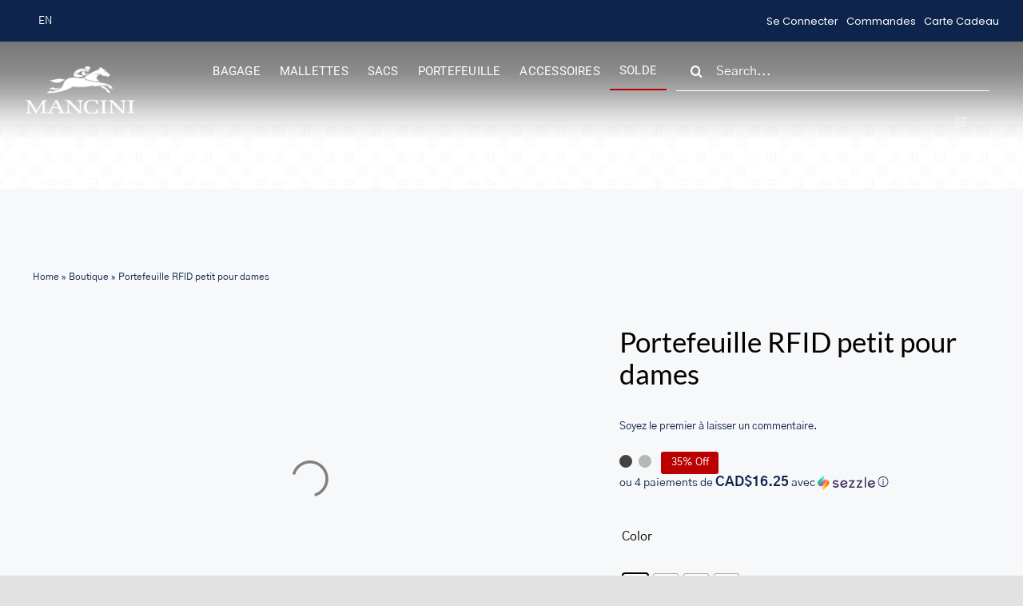

--- FILE ---
content_type: text/html; charset=UTF-8
request_url: https://www.mancinileather.com/fr/produit/portefeuille-rfid-petit-pour-dames
body_size: 75017
content:
<!DOCTYPE html><html class="avada-html-layout-wide avada-html-header-position-top avada-is-100-percent-template" lang="fr-FR" prefix="og: http://ogp.me/ns# fb: http://ogp.me/ns/fb#"><head><script data-no-optimize="1">var litespeed_docref=sessionStorage.getItem("litespeed_docref");litespeed_docref&&(Object.defineProperty(document,"referrer",{get:function(){return litespeed_docref}}),sessionStorage.removeItem("litespeed_docref"));</script> <meta http-equiv="X-UA-Compatible" content="IE=edge" /><meta http-equiv="Content-Type" content="text/html; charset=utf-8"/><meta name="viewport" content="width=device-width, initial-scale=1" /><meta name='robots' content='index, follow, max-image-preview:large, max-snippet:-1, max-video-preview:-1' /><style>img:is([sizes="auto" i], [sizes^="auto," i]) { contain-intrinsic-size: 3000px 1500px }</style><title>Portefeuille RFID petit pour dames - Mancini</title><meta name="description" content="Compact et sécurisé, ce portefeuille RFID petit pour dames est idéal pour transporter vos essentiels tout en protégeant vos données sensibles." /><link rel="canonical" href="https://www.mancinileather.com/fr/produit/portefeuille-rfid-petit-pour-dames" /><meta property="og:locale" content="fr_FR" /><meta property="og:type" content="article" /><meta property="og:title" content="Portefeuille RFID petit pour dames - Mancini" /><meta property="og:description" content="Compact et sécurisé, ce portefeuille RFID petit pour dames est idéal pour transporter vos essentiels tout en protégeant vos données sensibles." /><meta property="og:url" content="https://www.mancinileather.com/fr/produit/portefeuille-rfid-petit-pour-dames" /><meta property="og:site_name" content="Mancini" /><meta property="article:modified_time" content="2025-07-24T06:23:51+00:00" /><meta property="og:image" content="https://www.mancinileather.com/wp-content/uploads/2021/12/products-file_5afde682cd555.jpg" /><meta property="og:image:width" content="900" /><meta property="og:image:height" content="669" /><meta property="og:image:type" content="image/jpeg" /><meta name="twitter:card" content="summary_large_image" /><meta name="twitter:label1" content="Est. reading time" /><meta name="twitter:data1" content="1 minute" /> <script type="application/ld+json" class="yoast-schema-graph">{"@context":"https://schema.org","@graph":[{"@type":"WebPage","@id":"https://www.mancinileather.com/fr/produit/portefeuille-rfid-petit-pour-dames","url":"https://www.mancinileather.com/fr/produit/portefeuille-rfid-petit-pour-dames","name":"Portefeuille RFID petit pour dames - Mancini","isPartOf":{"@id":"https://www.mancinileather.com/fr#website"},"primaryImageOfPage":{"@id":"https://www.mancinileather.com/fr/produit/portefeuille-rfid-petit-pour-dames#primaryimage"},"image":{"@id":"https://www.mancinileather.com/fr/produit/portefeuille-rfid-petit-pour-dames#primaryimage"},"thumbnailUrl":"https://www.mancinileather.com/wp-content/uploads/2021/12/products-file_5afde682cd555.jpg","datePublished":"2022-03-29T10:39:49+00:00","dateModified":"2025-07-24T06:23:51+00:00","description":"Compact et sécurisé, ce portefeuille RFID petit pour dames est idéal pour transporter vos essentiels tout en protégeant vos données sensibles.","breadcrumb":{"@id":"https://www.mancinileather.com/fr/produit/portefeuille-rfid-petit-pour-dames#breadcrumb"},"inLanguage":"fr-FR","potentialAction":[{"@type":"ReadAction","target":["https://www.mancinileather.com/fr/produit/portefeuille-rfid-petit-pour-dames"]}]},{"@type":"ImageObject","inLanguage":"fr-FR","@id":"https://www.mancinileather.com/fr/produit/portefeuille-rfid-petit-pour-dames#primaryimage","url":"https://www.mancinileather.com/wp-content/uploads/2021/12/products-file_5afde682cd555.jpg","contentUrl":"https://www.mancinileather.com/wp-content/uploads/2021/12/products-file_5afde682cd555.jpg","width":900,"height":669,"caption":"Portefeuille RFID petit pour dames"},{"@type":"BreadcrumbList","@id":"https://www.mancinileather.com/fr/produit/portefeuille-rfid-petit-pour-dames#breadcrumb","itemListElement":[{"@type":"ListItem","position":1,"name":"Home","item":"https://www.mancinileather.com/fr"},{"@type":"ListItem","position":2,"name":"Boutique","item":"https://www.mancinileather.com/fr/boutique"},{"@type":"ListItem","position":3,"name":"Portefeuille RFID petit pour dames"}]},{"@type":"WebSite","@id":"https://www.mancinileather.com/fr#website","url":"https://www.mancinileather.com/fr","name":"Mancini","description":"Online Leather Store and Products","potentialAction":[{"@type":"SearchAction","target":{"@type":"EntryPoint","urlTemplate":"https://www.mancinileather.com/fr?s={search_term_string}"},"query-input":{"@type":"PropertyValueSpecification","valueRequired":true,"valueName":"search_term_string"}}],"inLanguage":"fr-FR"}]}</script> <link rel='dns-prefetch' href='//www.googletagmanager.com' /><link rel="alternate" type="application/rss+xml" title="Mancini &raquo; Feed" href="https://www.mancinileather.com/fr/feed" /><link rel="alternate" type="application/rss+xml" title="Mancini &raquo; Comments Feed" href="https://www.mancinileather.com/fr/comments/feed" /><link rel="icon" href="https://www.mancinileather.com/wp-content/uploads/2021/05/favicon.ico" type="image/x-icon" /><link rel="alternate" type="application/rss+xml" title="Mancini &raquo; Portefeuille RFID petit pour dames Comments Feed" href="https://www.mancinileather.com/fr/produit/portefeuille-rfid-petit-pour-dames/feed" /><meta name="description" content="Notre collection CASABLANCA célèbre la fusion de style traditionnel et contemporain. Urbain et chic avec une attitude décontractée. Équipés de la dernière technologie de blocage d&#039;ondes RFID pour assurer que vos données et vos cartes sont sécuritaires. Des couches métalliques spéciales intégrées dans les fentes pour cartes empêchent la lecture électronique de votre portefeuille. Articles en cuir pleine fleur fabriqués"/><meta property="og:locale" content="fr_FR"/><meta property="og:type" content="article"/><meta property="og:site_name" content="Mancini"/><meta property="og:title" content="Portefeuille RFID petit pour dames - Mancini"/><meta property="og:description" content="Notre collection CASABLANCA célèbre la fusion de style traditionnel et contemporain. Urbain et chic avec une attitude décontractée. Équipés de la dernière technologie de blocage d&#039;ondes RFID pour assurer que vos données et vos cartes sont sécuritaires. Des couches métalliques spéciales intégrées dans les fentes pour cartes empêchent la lecture électronique de votre portefeuille. Articles en cuir pleine fleur fabriqués"/><meta property="og:url" content="https://www.mancinileather.com/fr/produit/portefeuille-rfid-petit-pour-dames"/><meta property="article:modified_time" content="2025-07-24T06:23:51-05:00"/><meta property="og:image" content="https://www.mancinileather.com/wp-content/uploads/2021/12/products-file_5afde682cd555.jpg"/><meta property="og:image:width" content="900"/><meta property="og:image:height" content="669"/><meta property="og:image:type" content="image/jpeg"/><link data-optimized="2" rel="stylesheet" href="https://www.mancinileather.com/wp-content/litespeed/css/d2f724b8ae2007ea03a709e4c125e171.css?ver=d377e" /><style id='ce4wp-subscribe-style-inline-css' type='text/css'>.wp-block-ce4wp-subscribe{max-width:840px;margin:0 auto}.wp-block-ce4wp-subscribe .title{margin-bottom:0}.wp-block-ce4wp-subscribe .subTitle{margin-top:0;font-size:0.8em}.wp-block-ce4wp-subscribe .disclaimer{margin-top:5px;font-size:0.8em}.wp-block-ce4wp-subscribe .disclaimer .disclaimer-label{margin-left:10px}.wp-block-ce4wp-subscribe .inputBlock{width:100%;margin-bottom:10px}.wp-block-ce4wp-subscribe .inputBlock input{width:100%}.wp-block-ce4wp-subscribe .inputBlock label{display:inline-block}.wp-block-ce4wp-subscribe .submit-button{margin-top:25px;display:block}.wp-block-ce4wp-subscribe .required-text{display:inline-block;margin:0;padding:0;margin-left:0.3em}.wp-block-ce4wp-subscribe .onSubmission{height:0;max-width:840px;margin:0 auto}.wp-block-ce4wp-subscribe .firstNameSummary .lastNameSummary{text-transform:capitalize}.wp-block-ce4wp-subscribe .ce4wp-inline-notification{display:flex;flex-direction:row;align-items:center;padding:13px 10px;width:100%;height:40px;border-style:solid;border-color:orange;border-width:1px;border-left-width:4px;border-radius:3px;background:rgba(255,133,15,0.1);flex:none;order:0;flex-grow:1;margin:0px 0px}.wp-block-ce4wp-subscribe .ce4wp-inline-warning-text{font-style:normal;font-weight:normal;font-size:16px;line-height:20px;display:flex;align-items:center;color:#571600;margin-left:9px}.wp-block-ce4wp-subscribe .ce4wp-inline-warning-icon{color:orange}.wp-block-ce4wp-subscribe .ce4wp-inline-warning-arrow{color:#571600;margin-left:auto}.wp-block-ce4wp-subscribe .ce4wp-banner-clickable{cursor:pointer}.ce4wp-link{cursor:pointer}

.no-flex{display:block}.sub-header{margin-bottom:1em}</style><style id='woof-inline-css' type='text/css'>.woof_products_top_panel li span, .woof_products_top_panel2 li span{background: url(https://www.mancinileather.com/wp-content/plugins/woocommerce-products-filter/img/delete.png);background-size: 14px 14px;background-repeat: no-repeat;background-position: right;}
.woof_edit_view{
                    display: none;
                }
.woof_container_inner.woof_container_inner_productcolor h4 {background-color:#efefef; padding:10px; }
.woof_container_inner.woof_container_inner_couleurduproduit h4 {background-color:#efefef; padding:10px; }
li.woof_open_hidden_li {background: #f9f9f9 ;}
button.button.woof_reset_search_form {margin-left:0 !important;}</style><style id='woocommerce-inline-inline-css' type='text/css'>.woocommerce form .form-row .required { visibility: visible; }</style><style id='wpml-legacy-horizontal-list-0-inline-css' type='text/css'>.wpml-ls-sidebars-avada-custom-sidebar-headerwidget a, .wpml-ls-sidebars-avada-custom-sidebar-headerwidget .wpml-ls-sub-menu a, .wpml-ls-sidebars-avada-custom-sidebar-headerwidget .wpml-ls-sub-menu a:link, .wpml-ls-sidebars-avada-custom-sidebar-headerwidget li:not(.wpml-ls-current-language) .wpml-ls-link, .wpml-ls-sidebars-avada-custom-sidebar-headerwidget li:not(.wpml-ls-current-language) .wpml-ls-link:link {color:#ffffff;}.wpml-ls-sidebars-avada-custom-sidebar-headerwidget .wpml-ls-sub-menu a:hover,.wpml-ls-sidebars-avada-custom-sidebar-headerwidget .wpml-ls-sub-menu a:focus, .wpml-ls-sidebars-avada-custom-sidebar-headerwidget .wpml-ls-sub-menu a:link:hover, .wpml-ls-sidebars-avada-custom-sidebar-headerwidget .wpml-ls-sub-menu a:link:focus {color:#ffffff;}.wpml-ls-sidebars-avada-custom-sidebar-headerwidget .wpml-ls-current-language > a {color:#ffffff;}.wpml-ls-sidebars-avada-custom-sidebar-headerwidget .wpml-ls-current-language:hover>a, .wpml-ls-sidebars-avada-custom-sidebar-headerwidget .wpml-ls-current-language>a:focus {color:#ffffff;}
.wpml-ls-statics-footer a, .wpml-ls-statics-footer .wpml-ls-sub-menu a, .wpml-ls-statics-footer .wpml-ls-sub-menu a:link, .wpml-ls-statics-footer li:not(.wpml-ls-current-language) .wpml-ls-link, .wpml-ls-statics-footer li:not(.wpml-ls-current-language) .wpml-ls-link:link {color:#444444;background-color:#ffffff;}.wpml-ls-statics-footer .wpml-ls-sub-menu a:hover,.wpml-ls-statics-footer .wpml-ls-sub-menu a:focus, .wpml-ls-statics-footer .wpml-ls-sub-menu a:link:hover, .wpml-ls-statics-footer .wpml-ls-sub-menu a:link:focus {color:#000000;background-color:#eeeeee;}.wpml-ls-statics-footer .wpml-ls-current-language > a {color:#444444;background-color:#ffffff;}.wpml-ls-statics-footer .wpml-ls-current-language:hover>a, .wpml-ls-statics-footer .wpml-ls-current-language>a:focus {color:#000000;background-color:#eeeeee;}</style><style id='woo-variation-gallery-inline-css' type='text/css'>:root {--wvg-thumbnail-item: 4;--wvg-thumbnail-item-gap: 10px;--wvg-single-image-size: 700px;--wvg-gallery-width: 70%;--wvg-gallery-margin: 30px;}/* Default Width */.woo-variation-product-gallery {max-width: 70% !important;width: 100%;}/* Medium Devices, Desktops *//* Small Devices, Tablets */@media only screen and (max-width: 768px) {.woo-variation-product-gallery {width: 720px;max-width: 100% !important;}}/* Extra Small Devices, Phones */@media only screen and (max-width: 480px) {.woo-variation-product-gallery {width: 320px;max-width: 100% !important;}}</style><style id='woo-variation-swatches-inline-css' type='text/css'>:root {
--wvs-tick:url("data:image/svg+xml;utf8,%3Csvg filter='drop-shadow(0px 0px 2px rgb(0 0 0 / .8))' xmlns='http://www.w3.org/2000/svg'  viewBox='0 0 30 30'%3E%3Cpath fill='none' stroke='%23ffffff' stroke-linecap='round' stroke-linejoin='round' stroke-width='4' d='M4 16L11 23 27 7'/%3E%3C/svg%3E");

--wvs-cross:url("data:image/svg+xml;utf8,%3Csvg filter='drop-shadow(0px 0px 5px rgb(255 255 255 / .6))' xmlns='http://www.w3.org/2000/svg' width='72px' height='72px' viewBox='0 0 24 24'%3E%3Cpath fill='none' stroke='%23ff0000' stroke-linecap='round' stroke-width='0.6' d='M5 5L19 19M19 5L5 19'/%3E%3C/svg%3E");
--wvs-single-product-item-width:30px;
--wvs-single-product-item-height:30px;
--wvs-single-product-item-font-size:16px}</style> <script type="text/template" id="tmpl-variation-template"><div class="woocommerce-variation-description">{{{ data.variation.variation_description }}}</div>
	<div class="woocommerce-variation-price">{{{ data.variation.price_html }}}</div>
	<div class="woocommerce-variation-availability">{{{ data.variation.availability_html }}}</div></script> <script type="text/template" id="tmpl-unavailable-variation-template"><p role="alert">Sorry, this product is unavailable. Please choose a different combination.</p></script> <script id="woocommerce-google-analytics-integration-gtag-js-after" type="litespeed/javascript">window.dataLayer=window.dataLayer||[];function gtag(){dataLayer.push(arguments)}
for(const mode of[{"analytics_storage":"denied","ad_storage":"denied","ad_user_data":"denied","ad_personalization":"denied","region":["AT","BE","BG","HR","CY","CZ","DK","EE","FI","FR","DE","GR","HU","IS","IE","IT","LV","LI","LT","LU","MT","NL","NO","PL","PT","RO","SK","SI","ES","SE","GB","CH"]}]||[]){gtag("consent","default",{"wait_for_update":500,...mode})}
gtag("js",new Date());gtag("set","developer_id.dOGY3NW",!0);gtag("config","G-HJCETG0VJP",{"track_404":!0,"allow_google_signals":!0,"logged_in":!1,"linker":{"domains":[],"allow_incoming":!1},"custom_map":{"dimension1":"logged_in"}})</script> <script type="text/javascript" src="https://www.mancinileather.com/wp-includes/js/jquery/jquery.min.js" id="jquery-core-js"></script> <script id="wpml-cookie-js-extra" type="litespeed/javascript">var wpml_cookies={"wp-wpml_current_language":{"value":"fr","expires":1,"path":"\/"}};var wpml_cookies={"wp-wpml_current_language":{"value":"fr","expires":1,"path":"\/"}}</script> <script id="woof-husky-js-extra" type="litespeed/javascript">var woof_husky_txt={"ajax_url":"https:\/\/www.mancinileather.com\/wp-admin\/admin-ajax.php","plugin_uri":"https:\/\/www.mancinileather.com\/wp-content\/plugins\/woocommerce-products-filter\/ext\/by_text\/","loader":"https:\/\/www.mancinileather.com\/wp-content\/plugins\/woocommerce-products-filter\/ext\/by_text\/assets\/img\/ajax-loader.gif","not_found":"Nothing found!","prev":"Prev","next":"Next","site_link":"https:\/\/www.mancinileather.com","default_data":{"placeholder":"","behavior":"title","search_by_full_word":0,"autocomplete":1,"how_to_open_links":0,"taxonomy_compatibility":0,"sku_compatibility":0,"custom_fields":"","search_desc_variant":0,"view_text_length":10,"min_symbols":3,"max_posts":10,"image":"","notes_for_customer":"","template":"default","max_open_height":300,"page":0}}</script> <script id="wc-add-to-cart-js-extra" type="litespeed/javascript">var wc_add_to_cart_params={"ajax_url":"\/wp-admin\/admin-ajax.php?lang=fr","wc_ajax_url":"\/fr\/?wc-ajax=%%endpoint%%","i18n_view_cart":"Voir le panier","cart_url":"https:\/\/www.mancinileather.com\/fr\/panier","is_cart":"","cart_redirect_after_add":"no"}</script> <script id="wc-single-product-js-extra" type="litespeed/javascript">var wc_single_product_params={"i18n_required_rating_text":"Please select a rating","i18n_rating_options":["1 of 5 stars","2 of 5 stars","3 of 5 stars","4 of 5 stars","5 of 5 stars"],"i18n_product_gallery_trigger_text":"View full-screen image gallery","review_rating_required":"yes","flexslider":{"rtl":!1,"animation":"slide","smoothHeight":!0,"directionNav":!0,"controlNav":"thumbnails","slideshow":!1,"animationSpeed":500,"animationLoop":!0,"allowOneSlide":!1,"prevText":"<i class=\"awb-icon-angle-left\"><\/i>","nextText":"<i class=\"awb-icon-angle-right\"><\/i>"},"zoom_enabled":"1","zoom_options":[],"photoswipe_enabled":"1","photoswipe_options":{"shareEl":!1,"closeOnScroll":!1,"history":!1,"hideAnimationDuration":0,"showAnimationDuration":0},"flexslider_enabled":"1"}</script> <script id="woocommerce-js-extra" type="litespeed/javascript">var woocommerce_params={"ajax_url":"\/wp-admin\/admin-ajax.php?lang=fr","wc_ajax_url":"\/fr\/?wc-ajax=%%endpoint%%","i18n_password_show":"Show password","i18n_password_hide":"Hide password"}</script> <script id="kk-script-js-extra" type="litespeed/javascript">var fetchCartItems={"ajax_url":"https:\/\/www.mancinileather.com\/wp-admin\/admin-ajax.php","action":"kk_wc_fetchcartitems","nonce":"3335386106","currency":"CAD"}</script> <script type="text/javascript" src="https://www.mancinileather.com/wp-includes/js/underscore.min.js" id="underscore-js"></script> <script id="wp-util-js-extra" type="litespeed/javascript">var _wpUtilSettings={"ajax":{"url":"\/wp-admin\/admin-ajax.php"}}</script> <link rel="https://api.w.org/" href="https://www.mancinileather.com/fr/wp-json/" /><link rel="alternate" title="JSON" type="application/json" href="https://www.mancinileather.com/fr/wp-json/wp/v2/product/41403" /><link rel="EditURI" type="application/rsd+xml" title="RSD" href="https://www.mancinileather.com/xmlrpc.php?rsd" /><meta name="generator" content="WordPress 6.8.3" /><meta name="generator" content="WooCommerce 10.4.3" /><link rel='shortlink' href='https://www.mancinileather.com/fr?p=41403' /><link rel="alternate" title="oEmbed (JSON)" type="application/json+oembed" href="https://www.mancinileather.com/fr/wp-json/oembed/1.0/embed?url=https%3A%2F%2Fwww.mancinileather.com%2Ffr%2Fproduit%2Fportefeuille-rfid-petit-pour-dames" /><link rel="alternate" title="oEmbed (XML)" type="text/xml+oembed" href="https://www.mancinileather.com/fr/wp-json/oembed/1.0/embed?url=https%3A%2F%2Fwww.mancinileather.com%2Ffr%2Fproduit%2Fportefeuille-rfid-petit-pour-dames&#038;format=xml" /><meta name="generator" content="WPML ver:4.7.6 stt:1,4;" /><style></style><meta name="facebook-domain-verification" content="ttv9fv37dwu341dfbzmd805g0kwurb" /><meta name="google-site-verification" content="EwIBSRgFFbGrbsIK1A5ml4hd6_MuNZeTi4G30HydtQE" /><meta name="wwp" content="yes" /><meta name="google-site-verification" content="4omw-jTDW625Og1pPcCFBo-YzazI5J-8bwk6q777GfE" /><link rel="preload" href="https://www.mancinileather.com/wp-content/themes/Avada/includes/lib/assets/fonts/icomoon/awb-icons.woff" as="font" type="font/woff" crossorigin><link rel="preload" href="//www.mancinileather.com/wp-content/themes/Avada/includes/lib/assets/fonts/fontawesome/webfonts/fa-brands-400.woff2" as="font" type="font/woff2" crossorigin><link rel="preload" href="//www.mancinileather.com/wp-content/themes/Avada/includes/lib/assets/fonts/fontawesome/webfonts/fa-regular-400.woff2" as="font" type="font/woff2" crossorigin><link rel="preload" href="//www.mancinileather.com/wp-content/themes/Avada/includes/lib/assets/fonts/fontawesome/webfonts/fa-solid-900.woff2" as="font" type="font/woff2" crossorigin><link rel="preload" href="https://www.mancinileather.com/wp-content/uploads/fusion-icons/retail-v1.8/fonts/retail.ttf?pv74sj" as="font" type="font/ttf" crossorigin><style type="text/css" id="css-fb-visibility">@media screen and (max-width: 640px){.fusion-no-small-visibility{display:none !important;}body .sm-text-align-center{text-align:center !important;}body .sm-text-align-left{text-align:left !important;}body .sm-text-align-right{text-align:right !important;}body .sm-flex-align-center{justify-content:center !important;}body .sm-flex-align-flex-start{justify-content:flex-start !important;}body .sm-flex-align-flex-end{justify-content:flex-end !important;}body .sm-mx-auto{margin-left:auto !important;margin-right:auto !important;}body .sm-ml-auto{margin-left:auto !important;}body .sm-mr-auto{margin-right:auto !important;}body .fusion-absolute-position-small{position:absolute;top:auto;width:100%;}.awb-sticky.awb-sticky-small{ position: sticky; top: var(--awb-sticky-offset,0); }}@media screen and (min-width: 641px) and (max-width: 1024px){.fusion-no-medium-visibility{display:none !important;}body .md-text-align-center{text-align:center !important;}body .md-text-align-left{text-align:left !important;}body .md-text-align-right{text-align:right !important;}body .md-flex-align-center{justify-content:center !important;}body .md-flex-align-flex-start{justify-content:flex-start !important;}body .md-flex-align-flex-end{justify-content:flex-end !important;}body .md-mx-auto{margin-left:auto !important;margin-right:auto !important;}body .md-ml-auto{margin-left:auto !important;}body .md-mr-auto{margin-right:auto !important;}body .fusion-absolute-position-medium{position:absolute;top:auto;width:100%;}.awb-sticky.awb-sticky-medium{ position: sticky; top: var(--awb-sticky-offset,0); }}@media screen and (min-width: 1025px){.fusion-no-large-visibility{display:none !important;}body .lg-text-align-center{text-align:center !important;}body .lg-text-align-left{text-align:left !important;}body .lg-text-align-right{text-align:right !important;}body .lg-flex-align-center{justify-content:center !important;}body .lg-flex-align-flex-start{justify-content:flex-start !important;}body .lg-flex-align-flex-end{justify-content:flex-end !important;}body .lg-mx-auto{margin-left:auto !important;margin-right:auto !important;}body .lg-ml-auto{margin-left:auto !important;}body .lg-mr-auto{margin-right:auto !important;}body .fusion-absolute-position-large{position:absolute;top:auto;width:100%;}.awb-sticky.awb-sticky-large{ position: sticky; top: var(--awb-sticky-offset,0); }}</style><noscript><style>.woocommerce-product-gallery{ opacity: 1 !important; }</style></noscript><style type="text/css" id="wp-custom-css">input#fusion-live-search-input-0 {
    background-color: transparent!important;
    border-top: 0px;
    border-left: 0px;
    border-right: 0px;
    border-radius: 0px;
	border-color: #fff;
    color: #fff!important;
}
input.fusion-search-submit.searchsubmit {
    color: #fff!important;
}
input#fusion-live-search-input-0::placeholder {
    color: #fff!important;
}

input.s {
    background-color: transparent!important;
    border-top: 0px!important;
    border-left: 0px!important;
    border-right: 0px!important;
    border-radius: 0px!important;
    border-color: #fff!important;
    color: #fff!important;
}
input.s::placeholder {
    color: #fff!important;
}

.woocommerce_gc_giftcard_form textarea {
    width: 100%!important;
}
.single.single-product .stock.in-stock, .fusion-wqv-content .stock.in-stock {display:none;}

tr.woocommerce-product-attributes-item.woocommerce-product-attributes-item--dimensions {
    display: none;
}

tr.woocommerce-product-attributes-item.woocommerce-product-attributes-item--weight {
    display: none;
}

/*Added 26 Jan 2023*/
.slick-prev:before {
    
    display: inline-block;
    width: 42px; 
    height: 42px;
	content:"\f0d9";
	font-family: "Font Awesome 5 Free"; font-weight: 900;
	color:#ffffff;   
	vertical-align: middle;
}
.slick-next:before {

    display: inline-block;
    width: 42px; 
    height: 42px;
    content:"\f0da";font-family: "Font Awesome 5 Free"; font-weight: 900;
	color:#ffffff;   
	vertical-align: middle;
}
.wpsisac-slick-slider .slick-arrow, .wpsisac-slick-carousal .slick-arrow {background-color:transparent;}
.wpsisac-slick-slider.design-2 .wpsisac-image-slide .wpsisac-slide-wrap .wpsisac-slider-overlay {background:transparent;}
.slick-next svg {display:none;}
.slick-prev svg {display:none;}


/*SA Slider plugin*/
.text-rotation-carousel {justify-content:center;}
.black #text_rotation_slider.sa_owl_theme .owl-nav .owl-prev {
	background-color:transparent !important; 
	background-image:url("/wp-content/uploads/2023/01/Arrow_prev_text_8x15-1.png") !important; 
	background-repeat: no-repeat
}
.black #text_rotation_slider.sa_owl_theme .owl-nav .owl-next {
	background-color:transparent !important; 	
	background-image:url("/wp-content/uploads/2023/01/Arrow_next_text-1.png") !important; 
	background-repeat: no-repeat
}
.black #text_rotation_slider.sa_owl_theme .owl-nav .owl-prev:hover {
	background-color:transparent !important; 	
	background-image:url("/wp-content/uploads/2023/01/Arrow_prev_text_8x15-1.png") !important;   
	background-repeat: no-repeat;
}
.black #text_rotation_slider.sa_owl_theme .owl-nav .owl-next:hover {
	background-color:transparent !important;
	background-image:url("/wp-content/uploads/2023/01/Arrow_next_text-1.png") !important;   
	background-repeat: no-repeat;
}
#text_rotation_slider .owl-stage {text-align:center;}
#text_rotation_slider .owl-stage .owl-item span a, #text_rotation_slider .owl-stage .owl-item span  {font-family: 'Poppins', sans-serif !important; letter-spacing:1px;}
#text_rotation_slider .owl-stage .owl-item span a {text-decoration:underline;}
#text_rotation_slider {max-width:560px !important; margin:0 auto !important;}
/*Top Navigation Right*/
.top_nav_menu_underline a:hover {text-decoration:underline;}

/*Product Page title bar new header*/
body.archive .page-title-bar {background-size:cover;}

/*Shopping cart drop-down*/
.fusion-menu-cart .awb-menu__sub-li {width:250px !important;
	border-bottom-color:rgba(226,226,226,0.14) !important;
}

/*Product Category page title bar*/
.archive.woocommerce-page .fusion-page-title-bar {background-size:cover; border-top-color:transparent;}

/*Homepage Mobile Slider*/
.mobile-slider-homepage .tfs-slider .slide-content-container {top:20% !important;}



@media only screen and (max-width: 1024px) {
li#menu-item-62033 input#fusion-live-search-input-1::placeholder {
    color: #000!important;
}
	li#menu-item-62033 input#fusion-live-search-input-1 {
    color: #000!important;
}
	li#menu-item-62033 input.fusion-search-submit.searchsubmit {
    color: #000!important;
}
	li#menu-item-62032 input.fusion-search-submit.searchsubmit {
    color: #000!important;
}
	li#menu-item-62032 input.s {
    color: #000!important;
}
	li#menu-item-62032 input.s::placeholder {
    color: #000!important;
}
	li#menu-item-62033 input.s::placeholder {
    color: #000!important;
}
}</style> <script type="litespeed/javascript">var doc=document.documentElement;doc.setAttribute('data-useragent',navigator.userAgent)</script> <style type="text/css" id="fusion-builder-template-header-css">ul#menu-main-menu li.fibo-search-menu {
   margin-left: 20px;
   margin-right:10px;
}

li.fibo-search-menu  input[type=search].dgwt-wcas-search-input 
{background-color:transparent !important; border-top:0px; border-left:0px; border-right:0px; border-radius:0;}

li.fibo-search-mobile  input[type=search].dgwt-wcas-search-input 
{background-color:#f9f9fb !important; border-top:0px; border-left:0px; border-right:0px; border-radius:0; border-color:#000000 !important; color:#000000 !important;}
li.fibo-search-mobile  {background-color:#f9f9fb !important; padding-top:6px; padding-bottom:6px;}
li.fibo-search-menu input[type="search"].dgwt-wcas-search-input::placeholder {
    opacity: 0.8!important;
    color:#ffffff !important;
}
li#menu-item-57462.fibo-search-mobile  input[type="search"].dgwt-wcas-search-input::-webkit-input-placeholder {
   opacity: 0.8!important;
    color:black!important;
}
li#menu-item-57462.fibo-search-mobile input[type="search"].dgwt-wcas-search-input:-moz-placeholder {
    opacity: 0.8!important;
    color:black!important;
}
li#menu-item-57462.fibo-search-mobile  input[type="search"].dgwt-wcas-search-input::-moz-placeholder {
    opacity: 0.8!important;
    color:black!important;
}
li#menu-item-57462.fibo-search-mobile  input[type="search"].dgwt-wcas-search-input:-ms-input-placeholder {
    opacity: 0.8!important;
    color:black!important;
}
li#menu-item-57462.fibo-search-mobile .dgwt-wcas-sf-wrapp:before .dgwt-wcas-ico-magnifier path {fill:#b6b6b6 !important;}
.new-header-top-lang-switcher .widget.widget_icl_lang_sel_widget {margin-bottom:0;}

#menu-item-57462 > div > form > div > svg > path {fill:#000000 !important;}

@media only screen and (max-width: 1024px) {
.awb-menu__sub-li a span {font-weight:400;}
 li#menu-item-57462.main-menu-mobile-search {padding-top:10px; padding-bottom:10px;
  padding-right:5%;padding-left:5%;
  }
}
@media only screen and (max-width: 692px) {
nav.new-mobile-menu-left ul#menu-main-menu.fusion-menu-element-list {margin-top:18px !important;}
}
@media only screen and (max-width: 500px) {
nav.new-mobile-menu-left ul#menu-main-menu.fusion-menu-element-list {margin-top:16px !important;}
}
@media only screen and (max-width: 1024px) {
.fusion-menu-element-wrapper.collapse-enabled.mobile-size-full-absolute:not(.mobile-mode-always-expanded).expanded>ul {
max-height: 100vh !important;
overflow: auto;
}
}
@media only screen and (max-width: 385px){
.mobile-woo-menu-nav ul#menu-header-blocks-menu-cart-1 li.menu-item:hover ul.sub-menu {right:-50px !important;}
}
@media only screen and (max-width: 385px){
.mobile-woo-menu-nav ul#menu-header-blocks-menu-cart-1 li.menu-item.fusion-widget-cart:hover ul.sub-menu.fusion-menu-cart-items {right:0px !important;}
}

.fusion-widget-cart-number {width:10px; height:10px;}
.new-header-top-lang-switcher ul li a span {color:#ffffff !important; font-size:13px;}
.new-header-top-lang-switcher ul li a:hover span {color:#e2e2e2 !important;}
.header-menu-hover.header {
background-image: linear-gradient(rgba(28,27,27,0.6) 0%, rgba(28,27,27,0.5) 32.1%, rgba(28,27,27,0.343728) 53.49%, rgba(28,27,27,0.194992) 68.83%, rgba(28,27,27,0.077504) 82.78%, rgba(28,27,27,0) 100%);
}
.header-menu-hover.header:hover {
 background-image: linear-gradient(#000000 0%, #000000 100%); 
}

.mobile-login-link a span {font-weight:900 !important; background-color:#ffe5e5; padding:3px 10px 2px 10px; border-radius:5px;}</style><style type="text/css" id="fusion-builder-template-content-css">.single-product-images-small {width:inherit; justify-content:center;}
.woo-variation-gallery-thumbnail-slider {margin-top:20px;}

a.avada-color-select span {border-radius: 0px !important;}
a.avada-color-select  {border-radius: 0px !important; padding:2px;}
a.avada-color-select[data-checked] {background-color:#ea6d00 !important;}
.single-product-add-to-cart .quantity input.minus, .single-product-add-to-cart .quantity input.plus {-webkit-appearance:button;}
main#main {padding-left:0px !important; padding-right:0px !important;}
.single-product-images-small ol.flex-control-nav.flex-control-thumbs {padding-right:10px;}
.ilightbox-holder.metro-white {z-index:100000000 !important;left:37% !important;}
.woo-variation-gallery-thumbnail-slider {margin-top:0; margin-right:5px;}


@media only screen and (min-width: 801px) {
.tabs-single-product-description  li#tab-title-description,  
.tabs-single-product-description  li#tab-title-description a,
.tabs-single-product-description  li#tab-title-additional_information,  
.tabs-single-product-description  li#tab-title-additional_information a,
.tabs-single-product-description  li#tab-title-reviews,  
.tabs-single-product-description  li#tab-title-reviews a,
.tabs-single-product-description li#tab-title-dimensions, .tabs-single-product-description li#tab-title-dimensions a,
.tabs-single-product-description li#tab-title-features,.tabs-single-product-description li#tab-title-features a
{border-top-right-radius:10px !important;}

.tabs-single-product-description li#tab-title-features, .tabs-single-product-description li#tab-title-dimensions, .tabs-single-product-description  li#tab-title-additional_information,  
.tabs-single-product-description  li#tab-title-reviews, .tabs-single-product-description  li#tab-title-description
{margin-right:5px;}
}
@media only screen and (max-width: 800px) {
.woo-variation-gallery-container {margin-right:15px;}
.tabs-single-product-description li#tab-title-features a, .tabs-single-product-description li#tab-title-dimensions a, .tabs-single-product-description  li#tab-title-description a,
.tabs-single-product-description  li#tab-title-additional_information a,
.tabs-single-product-description  li#tab-title-reviews a  {padding-left:20px;}
.tabs-single-product-description  #tab-description div.fusion-flex-container { padding-left:5px; padding-right:5px; padding-top:20px;}
.single-product-images-small ol.flex-control-nav.flex-control-thumbs li {margin-right:0px;margin-left:0px;}
}
@media only screen and (max-width: 715px) {
.single-product-add-to-cart button.single_add_to_cart_button {padding:17px 20px !important; font-size:16px !important;}
}

@media only screen and (max-width: 640px) {
section#content {margin-bottom:0;}
}

@media only screen and (max-width: 385px) {
.single-product-add-to-cart .quantity.buttons_added {width:50%;}
}</style><style type="text/css" id="fusion-builder-template-footer-css">.newsletter-subscription-footer .fusion-button.button-5 {background-color:#ecebe6;}
.we-accept-cards img {margin-right:5px;}</style> <script type="litespeed/javascript" data-src="https://www.googletagmanager.com/gtag/js?id=UA-52590223-1"></script> <script type="litespeed/javascript">window.dataLayer=window.dataLayer||[];function gtag(){dataLayer.push(arguments)}
gtag('js',new Date());gtag('config','UA-52590223-1')</script> <script type="litespeed/javascript">jQuery('document').ready(function($){$('img').parent('a[title]').removeAttr('title')})</script>  <script type="litespeed/javascript">(function(w,d,s,l,i){w[l]=w[l]||[];w[l].push({'gtm.start':new Date().getTime(),event:'gtm.js'});var f=d.getElementsByTagName(s)[0],j=d.createElement(s),dl=l!='dataLayer'?'&l='+l:'';j.async=!0;j.src='https://www.googletagmanager.com/gtm.js?id='+i+dl;f.parentNode.insertBefore(j,f)})(window,document,'script','dataLayer','GTM-KQJWVSJ')</script>  <script type="litespeed/javascript">!function(f,b,e,v,n,t,s){if(f.fbq)return;n=f.fbq=function(){n.callMethod?n.callMethod.apply(n,arguments):n.queue.push(arguments)};if(!f._fbq)f._fbq=n;n.push=n;n.loaded=!0;n.version='2.0';n.queue=[];t=b.createElement(e);t.async=!0;t.src=v;s=b.getElementsByTagName(e)[0];s.parentNode.insertBefore(t,s)}(window,document,'script','https://connect.facebook.net/en_US/fbevents.js');fbq('init','710573933707684');fbq('track','PageView')</script> <noscript><img height="1" width="1" style="display:none"
src="https://www.facebook.com/tr?id=710573933707684&ev=PageView&noscript=1"
/></noscript></head><body class="wp-singular product-template-default single single-product postid-41403 wp-theme-Avada wp-child-theme-Avada-Child-Theme theme-Avada woocommerce woocommerce-page woocommerce-no-js woo-variation-gallery woo-variation-gallery-theme-avada woo-variation-gallery-pro woo-variation-swatches wvs-behavior-hide wvs-theme-avada-child-theme wvs-show-label fusion-image-hovers fusion-pagination-sizing fusion-button_type-flat fusion-button_span-no fusion-button_gradient-linear avada-image-rollover-circle-yes avada-image-rollover-yes avada-image-rollover-direction-fade fusion-body ltr fusion-sticky-header no-tablet-sticky-header no-mobile-sticky-header no-mobile-slidingbar no-mobile-totop avada-has-rev-slider-styles fusion-disable-outline fusion-sub-menu-fade mobile-logo-pos-left layout-wide-mode avada-has-boxed-modal-shadow- layout-scroll-offset-full avada-has-zero-margin-offset-top fusion-top-header menu-text-align-center fusion-woo-product-design-classic fusion-woo-shop-page-columns-3 fusion-woo-related-columns-3 fusion-woo-archive-page-columns-3 fusion-woocommerce-equal-heights avada-has-woo-gallery-disabled woo-sale-badge-circle woo-outofstock-badge-top_bar mobile-menu-design-classic fusion-show-pagination-text fusion-header-layout-v3 avada-responsive avada-footer-fx-none avada-menu-highlight-style-bar fusion-search-form-clean fusion-main-menu-search-overlay fusion-avatar-circle avada-dropdown-styles avada-blog-layout-large avada-blog-archive-layout-large avada-header-shadow-no avada-menu-icon-position-left avada-has-megamenu-shadow avada-has-mobile-menu-search avada-has-main-nav-search-icon avada-has-breadcrumb-mobile-hidden avada-has-titlebar-hide avada-header-border-color-full-transparent avada-has-transparent-timeline_color avada-has-pagination-width_height avada-flyout-menu-direction-fade avada-ec-views-v1" data-awb-post-id="41403">
<a class="skip-link screen-reader-text" href="#content">Skip to content</a><div id="boxed-wrapper"><div id="wrapper" class="fusion-wrapper"><div id="home" style="position:relative;top:-1px;"></div><div class="fusion-tb-header"><div class="woocommerce"></div><div class="fusion-fullwidth fullwidth-box fusion-builder-row-1 fusion-flex-container has-pattern-background has-mask-background new-header-top-nav nonhundred-percent-fullwidth non-hundred-percent-height-scrolling fusion-custom-z-index" style="--awb-border-sizes-top:0;--awb-border-sizes-bottom:0;--awb-border-sizes-left:0;--awb-border-sizes-right:0;--awb-border-radius-top-left:0px;--awb-border-radius-top-right:0px;--awb-border-radius-bottom-right:0px;--awb-border-radius-bottom-left:0px;--awb-z-index:20000;--awb-padding-top:0px;--awb-padding-right:30px;--awb-padding-bottom:0px;--awb-padding-left:30px;--awb-padding-top-medium:5px;--awb-padding-right-medium:15px;--awb-padding-bottom-medium:5px;--awb-padding-left-medium:15px;--awb-padding-top-small:0px;--awb-padding-right-small:10px;--awb-padding-bottom-small:0px;--awb-padding-left-small:10px;--awb-margin-top:0px;--awb-margin-bottom:0px;--awb-background-color:var(--awb-color7);--awb-flex-wrap:wrap;" ><div class="fusion-builder-row fusion-row fusion-flex-align-items-center fusion-flex-justify-content-space-between fusion-flex-content-wrap" style="max-width:1430px;margin-left: calc(-4% / 2 );margin-right: calc(-4% / 2 );"><div class="fusion-layout-column fusion_builder_column fusion-builder-column-0 fusion_builder_column_1_3 1_3 fusion-flex-column fusion-flex-align-self-stretch fusion-no-small-visibility" style="--awb-bg-size:cover;--awb-width-large:33.333333333333%;--awb-margin-top-large:0px;--awb-spacing-right-large:5.76%;--awb-margin-bottom-large:0px;--awb-spacing-left-large:5.76%;--awb-width-medium:20%;--awb-order-medium:0;--awb-spacing-right-medium:9.6%;--awb-spacing-left-medium:9.6%;--awb-width-small:15%;--awb-order-small:0;--awb-spacing-right-small:12.8%;--awb-spacing-left-small:12.8%;"><div class="fusion-column-wrapper fusion-column-has-shadow fusion-flex-justify-content-center fusion-content-layout-column"><div class="fusion-widget-area awb-widget-area-element fusion-widget-area-1 fusion-content-widget-area fusion-no-small-visibility fusion-no-medium-visibility new-header-top-lang-switcher" style="--awb-margin-top:0px;--awb-margin-right:0px;--awb-margin-bottom:0px;--awb-margin-left:0px;--awb-title-size:19px;--awb-title-color:var(--awb-color1);--awb-padding:0px 0px 0px 0px;"><div id="icl_lang_sel_widget-2" class="widget widget_icl_lang_sel_widget"><div class="wpml-ls-sidebars-avada-custom-sidebar-headerwidget wpml-ls wpml-ls-legacy-list-horizontal"><ul><li class="wpml-ls-slot-avada-custom-sidebar-headerwidget wpml-ls-item wpml-ls-item-en wpml-ls-first-item wpml-ls-last-item wpml-ls-item-legacy-list-horizontal">
<a href="https://www.mancinileather.com/product/ladies-rfid-secure-small-clutch-wallet" class="wpml-ls-link">
<span class="wpml-ls-native" lang="en">EN</span></a></li></ul></div></div><div class="fusion-additional-widget-content"></div></div></div></div><div class="fusion-layout-column fusion_builder_column fusion-builder-column-1 fusion_builder_column_1_3 1_3 fusion-flex-column fusion-flex-align-self-stretch text-rotation-carousel" style="--awb-padding-top-small:5px;--awb-padding-bottom-small:5px;--awb-bg-size:cover;--awb-width-large:33.333333333333%;--awb-margin-top-large:0px;--awb-spacing-right-large:5.76%;--awb-margin-bottom-large:0px;--awb-spacing-left-large:5.76%;--awb-width-medium:60%;--awb-order-medium:0;--awb-spacing-right-medium:3.2%;--awb-spacing-left-medium:3.2%;--awb-width-small:100%;--awb-order-small:0;--awb-spacing-right-small:0%;--awb-spacing-left-small:0%;"><div class="fusion-column-wrapper fusion-column-has-shadow fusion-flex-justify-content-center fusion-content-layout-column"><div class='black' style='background:rgba(0,0,0,0); border:solid 0px rgba(0,0,0,0); border-radius:0px; padding:0px 0px 0px 0px;'><div id='text_rotation_slider' class='owl-carousel sa_owl_theme autohide-arrows' data-slider-id='text_rotation_slider' style='visibility:hidden;'><div id='text_rotation_slider_slide01' class='sa_hover_container' style='padding:0% 1%; margin:0px 0%; background-color:rgb(13, 36, 76); min-height:0px; '><p><span style="color: #ffffff;font-size: 12px;font-weight: 500">Livraison gratuite pour les commandes 99 $ +</span></p></div><div id='text_rotation_slider_slide02' class='sa_hover_container' style='padding:0% 1%; margin:0px 0%; background-color:rgb(13, 36, 76); min-height:0px; '><p><span style="color: #ffffff;text-align: center;font-size: 12px;font-weight: 500"><a style="color: #ffffff" href="/fr/categorie-produit/nouveautes">Achetez Nouveautés</a></span></p></div><div id='text_rotation_slider_slide03' class='sa_hover_container' style='padding:0% 1%; margin:0px 0%; background-color:rgb(13, 36, 76); min-height:0px; '><p><span style="color: #ffffff;text-align: center;font-size: 12px;font-weight: 500"><a style="color: #ffffff" href="/fr/categorie-produit/solde-produits-en-cuir-promotion">Acheter des Articles en Solde </a></span></p></div></div></div> <script type="litespeed/javascript">jQuery(document).ready(function(){jQuery('#text_rotation_slider').owlCarousel({items:1,smartSpeed:300,autoplay:!0,autoplayTimeout:3000,autoplayHoverPause:!1,smartSpeed:300,fluidSpeed:300,autoplaySpeed:300,navSpeed:300,dotsSpeed:300,loop:!0,nav:!0,navText:['Previous','Next'],dots:!1,responsiveRefreshRate:200,slideBy:1,mergeFit:!0,autoHeight:!0,mouseDrag:!0,touchDrag:!0});jQuery('#text_rotation_slider').css('visibility','visible');var owl_goto=jQuery('#text_rotation_slider');jQuery('.text_rotation_slider_goto1').click(function(event){owl_goto.trigger('to.owl.carousel',0)});jQuery('.text_rotation_slider_goto2').click(function(event){owl_goto.trigger('to.owl.carousel',1)});jQuery('.text_rotation_slider_goto3').click(function(event){owl_goto.trigger('to.owl.carousel',2)});var resize_57505=jQuery('.owl-carousel');resize_57505.on('initialized.owl.carousel',function(e){if(typeof(Event)==='function'){window.dispatchEvent(new Event('resize'))}else{var evt=window.document.createEvent('UIEvents');evt.initUIEvent('resize',!0,!1,window,0);window.dispatchEvent(evt)}})})</script> </div></div><div class="fusion-layout-column fusion_builder_column fusion-builder-column-2 fusion_builder_column_1_3 1_3 fusion-flex-column fusion-no-small-visibility" style="--awb-bg-size:cover;--awb-width-large:33.333333333333%;--awb-margin-top-large:0px;--awb-spacing-right-large:5.76%;--awb-margin-bottom-large:0px;--awb-spacing-left-large:5.76%;--awb-width-medium:20%;--awb-order-medium:0;--awb-spacing-right-medium:9.6%;--awb-spacing-left-medium:9.6%;--awb-width-small:33.333333333333%;--awb-order-small:0;--awb-spacing-right-small:5.76%;--awb-spacing-left-small:5.76%;"><div class="fusion-column-wrapper fusion-column-has-shadow fusion-flex-justify-content-flex-end fusion-content-layout-row fusion-flex-align-items-center"><nav class="awb-menu awb-menu_row awb-menu_em-hover mobile-mode-collapse-to-button awb-menu_icons-left awb-menu_dc-yes mobile-trigger-fullwidth-off awb-menu_mobile-toggle awb-menu_indent-left mobile-size-full-absolute loading mega-menu-loading awb-menu_desktop awb-menu_dropdown awb-menu_expand-right awb-menu_transition-fade fusion-no-small-visibility fusion-no-medium-visibility" style="--awb-font-size:13px;--awb-margin-top:0px;--awb-margin-bottom:0px;--awb-gap:10px;--awb-color:var(--awb-color1);--awb-active-color:var(--awb-color1);--awb-main-justify-content:flex-start;--awb-mobile-justify:flex-start;--awb-mobile-caret-left:auto;--awb-mobile-caret-right:0;--awb-fusion-font-family-typography:&quot;Poppins&quot;;--awb-fusion-font-style-typography:normal;--awb-fusion-font-weight-typography:400;--awb-fusion-font-family-submenu-typography:inherit;--awb-fusion-font-style-submenu-typography:normal;--awb-fusion-font-weight-submenu-typography:400;--awb-fusion-font-family-mobile-typography:inherit;--awb-fusion-font-style-mobile-typography:normal;--awb-fusion-font-weight-mobile-typography:400;" aria-label="Top Navigation menu FR" data-breakpoint="1024" data-count="0" data-transition-type="fade" data-transition-time="300" data-expand="right"><button type="button" class="awb-menu__m-toggle awb-menu__m-toggle_no-text" aria-expanded="false" aria-controls="menu-top-navigation-menu-fr"><span class="awb-menu__m-toggle-inner"><span class="collapsed-nav-text"><span class="screen-reader-text">Toggle Navigation</span></span><span class="awb-menu__m-collapse-icon awb-menu__m-collapse-icon_no-text"><span class="awb-menu__m-collapse-icon-open awb-menu__m-collapse-icon-open_no-text fa-bars fas"></span><span class="awb-menu__m-collapse-icon-close awb-menu__m-collapse-icon-close_no-text fa-times fas"></span></span></span></button><ul id="menu-top-navigation-menu-fr" class="fusion-menu awb-menu__main-ul awb-menu__main-ul_row"><li  id="menu-item-57422"  class="top_nav_menu_underline menu-item menu-item-type-custom menu-item-object-custom menu-item-57422 awb-menu__li awb-menu__main-li awb-menu__main-li_regular"  data-classes="top_nav_menu_underline" data-item-id="57422"><span class="awb-menu__main-background-default awb-menu__main-background-default_fade"></span><span class="awb-menu__main-background-active awb-menu__main-background-active_fade"></span><a  href="/fr/mon-compte" class="awb-menu__main-a awb-menu__main-a_regular"><span class="menu-text">Se Connecter</span></a></li><li  id="menu-item-57423"  class="top_nav_menu_underline menu-item menu-item-type-custom menu-item-object-custom menu-item-57423 awb-menu__li awb-menu__main-li awb-menu__main-li_regular"  data-classes="top_nav_menu_underline" data-item-id="57423"><span class="awb-menu__main-background-default awb-menu__main-background-default_fade"></span><span class="awb-menu__main-background-active awb-menu__main-background-active_fade"></span><a  href="/fr/mon-compte/orders" class="awb-menu__main-a awb-menu__main-a_regular"><span class="menu-text">Commandes</span></a></li><li  id="menu-item-57424"  class="top_nav_menu_underline menu-item menu-item-type-taxonomy menu-item-object-product_cat menu-item-57424 awb-menu__li awb-menu__main-li awb-menu__main-li_regular"  data-classes="top_nav_menu_underline" data-item-id="57424"><span class="awb-menu__main-background-default awb-menu__main-background-default_fade"></span><span class="awb-menu__main-background-active awb-menu__main-background-active_fade"></span><a  href="https://www.mancinileather.com/fr/categorie-produit/carte-cadeau" class="awb-menu__main-a awb-menu__main-a_regular"><span class="menu-text">Carte Cadeau</span></a></li></ul></nav></div></div></div></div><div class="fusion-fullwidth fullwidth-box fusion-builder-row-2 fusion-flex-container has-pattern-background has-mask-background header-menu-hover header nonhundred-percent-fullwidth non-hundred-percent-height-scrolling fusion-no-small-visibility fusion-no-medium-visibility fusion-sticky-container fusion-custom-z-index" style="--awb-border-sizes-top:0;--awb-border-sizes-bottom:0;--awb-border-sizes-left:0;--awb-border-sizes-right:0;--awb-border-radius-top-left:0px;--awb-border-radius-top-right:0px;--awb-border-radius-bottom-right:0px;--awb-border-radius-bottom-left:0px;--awb-z-index:9999999;--awb-padding-top:0px;--awb-padding-right:30px;--awb-padding-bottom:0px;--awb-padding-left:30px;--awb-margin-top:0px;--awb-margin-bottom:-80px;--awb-min-height:80px;--awb-sticky-background-color:var(--awb-color8) !important;--awb-flex-wrap:wrap;" data-transition-offset="0" data-scroll-offset="0" data-sticky-small-visibility="1" data-sticky-medium-visibility="1" data-sticky-large-visibility="1" ><div class="fusion-builder-row fusion-row fusion-flex-align-items-stretch fusion-flex-align-content-center fusion-flex-justify-content-space-between fusion-flex-content-wrap" style="max-width:1430px;margin-left: calc(-4% / 2 );margin-right: calc(-4% / 2 );"><div class="fusion-layout-column fusion_builder_column fusion-builder-column-3 fusion-flex-column" style="--awb-padding-top:0px;--awb-padding-bottom:0px;--awb-bg-size:cover;--awb-width-large:16%;--awb-margin-top-large:0px;--awb-spacing-right-large:12%;--awb-margin-bottom-large:0px;--awb-spacing-left-large:12%;--awb-width-medium:16%;--awb-order-medium:0;--awb-spacing-right-medium:12%;--awb-spacing-left-medium:12%;--awb-width-small:100%;--awb-order-small:0;--awb-spacing-right-small:1.92%;--awb-spacing-left-small:1.92%;"><div class="fusion-column-wrapper fusion-column-has-shadow fusion-flex-justify-content-center fusion-content-layout-column"><div class="fusion-image-element " style="text-align:left;--awb-max-width:140px;--awb-caption-title-font-family:var(--h2_typography-font-family);--awb-caption-title-font-weight:var(--h2_typography-font-weight);--awb-caption-title-font-style:var(--h2_typography-font-style);--awb-caption-title-size:var(--h2_typography-font-size);--awb-caption-title-transform:var(--h2_typography-text-transform);--awb-caption-title-line-height:var(--h2_typography-line-height);--awb-caption-title-letter-spacing:var(--h2_typography-letter-spacing);"><span class=" fusion-imageframe imageframe-none imageframe-1 hover-type-none"><a class="fusion-no-lightbox" href="https://www.mancinileather.com/fr" target="_self" aria-label="MANCINI-LOGO-new-header (1)"><img data-lazyloaded="1" src="[data-uri]" decoding="async" width="148" height="67" alt="Mancini" data-src="/wp-content/uploads/2023/01/MANCINI-LOGO-new-header-1.png" class="img-responsive wp-image-57563" data-srcset="https://www.mancinileather.com/wp-content/uploads/2023/01/MANCINI-LOGO-new-header-1-64x29.png 64w, https://www.mancinileather.com/wp-content/uploads/2023/01/MANCINI-LOGO-new-header-1.png 148w" data-sizes="(max-width: 148px) 100vw, 148px" /></a></span></div></div></div><div class="fusion-layout-column fusion_builder_column fusion-builder-column-4 fusion-flex-column" style="--awb-bg-size:cover;--awb-width-large:84%;--awb-margin-top-large:0px;--awb-spacing-right-large:2.2857142857143%;--awb-margin-bottom-large:0px;--awb-spacing-left-large:2.2857142857143%;--awb-width-medium:84%;--awb-order-medium:0;--awb-spacing-right-medium:2.2857142857143%;--awb-spacing-left-medium:2.2857142857143%;--awb-width-small:100%;--awb-order-small:0;--awb-spacing-right-small:1.92%;--awb-spacing-left-small:1.92%;"><div class="fusion-column-wrapper fusion-column-has-shadow fusion-flex-justify-content-flex-end fusion-content-layout-row fusion-flex-align-items-center"><nav class="awb-menu awb-menu_row awb-menu_em-hover mobile-mode-collapse-to-button awb-menu_icons-left awb-menu_dc-no mobile-trigger-fullwidth-off awb-menu_mobile-toggle awb-menu_indent-left mobile-size-full-absolute loading mega-menu-loading awb-menu_desktop awb-menu_dropdown awb-menu_expand-right awb-menu_transition-fade avada-main-menu" style="--awb-font-size:15px;--awb-line-height:1.4;--awb-text-transform:uppercase;--awb-bg:hsla(var(--awb-color8-h),var(--awb-color8-s),var(--awb-color8-l),calc(var(--awb-color8-a) - 100%));--awb-align-items:center;--awb-justify-content:flex-end;--awb-items-padding-top:12px;--awb-items-padding-right:12px;--awb-items-padding-bottom:12px;--awb-items-padding-left:12px;--awb-border-color:hsla(var(--awb-color8-h),var(--awb-color8-s),var(--awb-color8-l),calc(var(--awb-color8-a) - 100%));--awb-color:#ffffff;--awb-letter-spacing:var(--awb-typography3-letter-spacing);--awb-active-color:var(--awb-color1);--awb-active-border-bottom:2px;--awb-active-border-color:var(--awb-custom14);--awb-submenu-color:var(--awb-color8);--awb-submenu-bg:var(--awb-color1);--awb-submenu-sep-color:rgba(226,226,226,0.14);--awb-submenu-items-padding-right:15px;--awb-submenu-items-padding-left:15px;--awb-submenu-active-bg:var(--awb-color2);--awb-submenu-active-color:var(--awb-color6);--awb-submenu-font-size:15px;--awb-submenu-text-transform:var(--awb-typography4-text-transform);--awb-submenu-line-height:1.40;--awb-submenu-letter-spacing:var(--awb-typography4-letter-spacing);--awb-submenu-max-width:250px;--awb-icons-color:hsla(var(--awb-color1-h),var(--awb-color1-s),var(--awb-color1-l),calc(var(--awb-color1-a) - 45%));--awb-icons-hover-color:var(--awb-color1);--awb-main-justify-content:flex-start;--awb-mobile-bg:var(--awb-color8);--awb-mobile-color:var(--awb-color1);--awb-mobile-active-bg:var(--awb-color7);--awb-mobile-active-color:var(--awb-color1);--awb-mobile-trigger-color:var(--awb-color1);--awb-mobile-trigger-background-color:hsla(var(--awb-color8-h),var(--awb-color8-s),var(--awb-color8-l),calc(var(--awb-color8-a) - 100%));--awb-mobile-nav-trigger-bottom-margin:20px;--awb-mobile-font-size:var(--awb-typography3-font-size);--awb-mobile-text-transform:var(--awb-typography3-text-transform);--awb-mobile-line-height:var(--awb-typography3-line-height);--awb-mobile-letter-spacing:var(--awb-typography3-letter-spacing);--awb-mobile-sep-color:hsla(var(--awb-color1-h),var(--awb-color1-s),var(--awb-color1-l),calc(var(--awb-color1-a) - 100%));--awb-mobile-justify:flex-start;--awb-mobile-caret-left:auto;--awb-mobile-caret-right:0;--awb-fusion-font-family-typography:&quot;Roboto&quot;;--awb-fusion-font-style-typography:normal;--awb-fusion-font-weight-typography:400;--awb-fusion-font-family-submenu-typography:&quot;Roboto&quot;;--awb-fusion-font-style-submenu-typography:normal;--awb-fusion-font-weight-submenu-typography:400;--awb-fusion-font-family-mobile-typography:var(--awb-typography3-font-family);--awb-fusion-font-weight-mobile-typography:var(--awb-typography3-font-weight);--awb-fusion-font-style-mobile-typography:var(--awb-typography3-font-style);" aria-label="Main Menu FR" data-breakpoint="1024" data-count="1" data-transition-type="fade" data-transition-time="300" data-expand="right"><button type="button" class="awb-menu__m-toggle awb-menu__m-toggle_no-text" aria-expanded="false" aria-controls="menu-main-menu-fr"><span class="awb-menu__m-toggle-inner"><span class="collapsed-nav-text"><span class="screen-reader-text">Toggle Navigation</span></span><span class="awb-menu__m-collapse-icon awb-menu__m-collapse-icon_no-text"><span class="awb-menu__m-collapse-icon-open awb-menu__m-collapse-icon-open_no-text fa-bars fas"></span><span class="awb-menu__m-collapse-icon-close awb-menu__m-collapse-icon-close_no-text fa-times fas"></span></span></span></button><ul id="menu-main-menu-fr" class="fusion-menu awb-menu__main-ul awb-menu__main-ul_row"><li  id="menu-item-48208"  class="menu-item menu-item-type-taxonomy menu-item-object-product_cat menu-item-48208 awb-menu__li awb-menu__main-li awb-menu__main-li_regular"  data-item-id="48208"><span class="awb-menu__main-background-default awb-menu__main-background-default_fade"></span><span class="awb-menu__main-background-active awb-menu__main-background-active_fade"></span><a  href="https://www.mancinileather.com/fr/categorie-produit/bagage-de-cabine" class="awb-menu__main-a awb-menu__main-a_regular"><span class="menu-text">BAGAGE</span></a></li><li  id="menu-item-48209"  class="menu-item menu-item-type-taxonomy menu-item-object-product_cat menu-item-has-children menu-item-48209 awb-menu__li awb-menu__main-li awb-menu__main-li_regular"  data-item-id="48209"><span class="awb-menu__main-background-default awb-menu__main-background-default_fade"></span><span class="awb-menu__main-background-active awb-menu__main-background-active_fade"></span><a  href="https://www.mancinileather.com/fr/categorie-produit/malettes" class="awb-menu__main-a awb-menu__main-a_regular"><span class="menu-text">MALLETTES</span><span class="awb-menu__open-nav-submenu-hover"></span></a><button type="button" aria-label="Open submenu of MALLETTES" aria-expanded="false" class="awb-menu__open-nav-submenu_mobile awb-menu__open-nav-submenu_main"></button><ul class="awb-menu__sub-ul awb-menu__sub-ul_main"><li  id="menu-item-71053"  class="menu-item menu-item-type-custom menu-item-object-custom menu-item-71053 awb-menu__li awb-menu__sub-li" ><a  href="https://www.mancinileather.com/fr/categorie-produit/malettes" class="awb-menu__sub-a"><span>Porte-documents en cuir</span></a></li><li  id="menu-item-48210"  class="menu-item menu-item-type-taxonomy menu-item-object-product_cat menu-item-48210 awb-menu__li awb-menu__sub-li" ><a  href="https://www.mancinileather.com/fr/categorie-produit/porte-documents-pour-laptop-tablette" class="awb-menu__sub-a"><span>Sacs à dos et sacs pour ordinateurs portables en cuir</span></a></li><li  id="menu-item-48216"  class="menu-item menu-item-type-taxonomy menu-item-object-product_cat menu-item-48216 awb-menu__li awb-menu__sub-li" ><a  href="https://www.mancinileather.com/fr/categorie-produit/porte-documents-rfid" class="awb-menu__sub-a"><span>Porte-documents RFID</span></a></li><li  id="menu-item-48214"  class="menu-item menu-item-type-taxonomy menu-item-object-product_cat menu-item-48214 awb-menu__li awb-menu__sub-li" ><a  href="https://www.mancinileather.com/fr/categorie-produit/mallettes-a-catalogue" class="awb-menu__sub-a"><span>Mallettes à catalogue</span></a></li><li  id="menu-item-48212"  class="menu-item menu-item-type-taxonomy menu-item-object-product_cat menu-item-48212 awb-menu__li awb-menu__sub-li" ><a  href="https://www.mancinileather.com/fr/categorie-produit/porte-document-sur-roulettes" class="awb-menu__sub-a"><span>Porte-documents sur roulettes</span></a></li></ul></li><li  id="menu-item-48217"  class="menu-item menu-item-type-taxonomy menu-item-object-product_cat menu-item-has-children menu-item-48217 awb-menu__li awb-menu__main-li awb-menu__main-li_regular"  data-item-id="48217"><span class="awb-menu__main-background-default awb-menu__main-background-default_fade"></span><span class="awb-menu__main-background-active awb-menu__main-background-active_fade"></span><a  href="https://www.mancinileather.com/fr/categorie-produit/sacs-cuir-mancini" class="awb-menu__main-a awb-menu__main-a_regular"><span class="menu-text">SACS</span><span class="awb-menu__open-nav-submenu-hover"></span></a><button type="button" aria-label="Open submenu of SACS" aria-expanded="false" class="awb-menu__open-nav-submenu_mobile awb-menu__open-nav-submenu_main"></button><ul class="awb-menu__sub-ul awb-menu__sub-ul_main"><li  id="menu-item-48218"  class="menu-item menu-item-type-taxonomy menu-item-object-product_cat menu-item-48218 awb-menu__li awb-menu__sub-li" ><a  href="https://www.mancinileather.com/fr/categorie-produit/sacs-cuir-mancini/sac-a-main-femme" class="awb-menu__sub-a"><span>Sacs À Main Et Sacoches En Cuir</span></a></li><li  id="menu-item-48223"  class="menu-item menu-item-type-taxonomy menu-item-object-product_cat menu-item-48223 awb-menu__li awb-menu__sub-li" ><a  href="https://www.mancinileather.com/fr/categorie-produit/sacs-pour-tablette" class="awb-menu__sub-a"><span>Sacs pour tablette</span></a></li><li  id="menu-item-48222"  class="menu-item menu-item-type-taxonomy menu-item-object-product_cat menu-item-48222 awb-menu__li awb-menu__sub-li" ><a  href="https://www.mancinileather.com/fr/categorie-produit/sacs-a-dos-homme-femme" class="awb-menu__sub-a"><span>Collection de sacs à dos en cuir</span></a></li><li  id="menu-item-48219"  class="menu-item menu-item-type-taxonomy menu-item-object-product_cat menu-item-48219 awb-menu__li awb-menu__sub-li" ><a  href="https://www.mancinileather.com/fr/categorie-produit/sacs-de-voyage" class="awb-menu__sub-a"><span>Sac de voyage</span></a></li></ul></li><li  id="menu-item-71142"  class="menu-item menu-item-type-custom menu-item-object-custom menu-item-71142 awb-menu__li awb-menu__main-li awb-menu__main-li_regular"  data-item-id="71142"><span class="awb-menu__main-background-default awb-menu__main-background-default_fade"></span><span class="awb-menu__main-background-active awb-menu__main-background-active_fade"></span><a  href="https://www.mancinileather.com/fr/categorie-produit/portefeuilles-en-cuir-rfid" class="awb-menu__main-a awb-menu__main-a_regular"><span class="menu-text">PORTEFEUILLE</span></a></li><li  id="menu-item-71184"  class="menu-item menu-item-type-custom menu-item-object-custom menu-item-has-children menu-item-71184 awb-menu__li awb-menu__main-li awb-menu__main-li_regular"  data-item-id="71184"><span class="awb-menu__main-background-default awb-menu__main-background-default_fade"></span><span class="awb-menu__main-background-active awb-menu__main-background-active_fade"></span><a  href="#" class="awb-menu__main-a awb-menu__main-a_regular"><span class="menu-text">ACCESSOIRES</span><span class="awb-menu__open-nav-submenu-hover"></span></a><button type="button" aria-label="Open submenu of ACCESSOIRES" aria-expanded="false" class="awb-menu__open-nav-submenu_mobile awb-menu__open-nav-submenu_main"></button><ul class="awb-menu__sub-ul awb-menu__sub-ul_main"><li  id="menu-item-71055"  class="menu-item menu-item-type-custom menu-item-object-custom menu-item-71055 awb-menu__li awb-menu__sub-li" ><a  href="https://www.mancinileather.com/fr/categorie-produit/accessoires-rfid-cuir" class="awb-menu__sub-a"><span>Accessoires RFID</span></a></li><li  id="menu-item-48229"  class="menu-item menu-item-type-taxonomy menu-item-object-product_cat menu-item-48229 awb-menu__li awb-menu__sub-li" ><a  href="https://www.mancinileather.com/fr/categorie-produit/trousses-de-voyage" class="awb-menu__sub-a"><span>Trousses de voyage</span></a></li><li  id="menu-item-71056"  class="menu-item menu-item-type-custom menu-item-object-custom menu-item-71056 awb-menu__li awb-menu__sub-li" ><a  href="https://www.mancinileather.com/fr/categorie-produit/accessoires-rfid-cuir" class="awb-menu__sub-a"><span>Porte-passeport en cuir</span></a></li><li  id="menu-item-71057"  class="menu-item menu-item-type-custom menu-item-object-custom menu-item-71057 awb-menu__li awb-menu__sub-li" ><a  href="https://www.mancinileather.com/fr/categorie-produit/porte-cartes-homme-femme" class="awb-menu__sub-a"><span>Porte-cartes en cuir</span></a></li><li  id="menu-item-48234"  class="menu-item menu-item-type-taxonomy menu-item-object-product_cat menu-item-48234 awb-menu__li awb-menu__sub-li" ><a  href="https://www.mancinileather.com/fr/categorie-produit/pince-billets" class="awb-menu__sub-a"><span>Pince à billets</span></a></li><li  id="menu-item-48236"  class="menu-item menu-item-type-taxonomy menu-item-object-product_cat menu-item-48236 awb-menu__li awb-menu__sub-li" ><a  href="https://www.mancinileather.com/fr/categorie-produit/porte-monnaie-telephone-portable" class="awb-menu__sub-a"><span>Porte-monnaie de téléphone portable</span></a></li></ul></li><li  id="menu-item-48237"  class="menu-item menu-item-type-taxonomy menu-item-object-product_cat current-product-ancestor current-menu-parent current-product-parent menu-item-48237 awb-menu__li awb-menu__main-li awb-menu__main-li_regular"  data-item-id="48237"><span class="awb-menu__main-background-default awb-menu__main-background-default_fade"></span><span class="awb-menu__main-background-active awb-menu__main-background-active_fade"></span><a  href="https://www.mancinileather.com/fr/categorie-produit/solde-produits-en-cuir-promotion" class="awb-menu__main-a awb-menu__main-a_regular"><span class="menu-text">Solde</span></a></li><li  id="menu-item-62028"  class="menu-item menu-item-type-custom menu-item-object-custom awb-menu__li_search-inline menu-item-62028 awb-menu__li awb-menu__main-li"  data-item-id="62028"><span class="awb-menu__main-background-default awb-menu__main-background-default_fade"></span><span class="awb-menu__main-background-active awb-menu__main-background-active_fade"></span><div class="awb-menu__search-inline"><form role="search" class="searchform fusion-search-form  fusion-search-form-clean" method="get" action="https://www.mancinileather.com/fr"><div class="fusion-search-form-content"><div class="fusion-search-field search-field">
<label><span class="screen-reader-text">Search for:</span>
<input type="search" value="" name="s" class="s" placeholder="Search..." required aria-required="true" aria-label="Search..."/>
</label></div><div class="fusion-search-button search-button">
<input type="submit" class="fusion-search-submit searchsubmit" aria-label="Search" value="&#xf002;" /></div></div></form></div></li><li  id="menu-item-57510"  class="menu-item menu-item-type-custom menu-item-object-custom empty-cart fusion-widget-cart fusion-menu-cart avada-main-menu-cart fusion-menu-cart-hide-empty-counter menu-item-57510 awb-menu__li awb-menu__main-li awb-menu__main-li_regular"  data-item-id="57510"><span class="awb-menu__main-background-default awb-menu__main-background-default_fade"></span><span class="awb-menu__main-background-active awb-menu__main-background-active_fade"></span><a href="https://www.mancinileather.com/fr/panier" class="awb-menu__main-a awb-menu__main-a_regular awb-menu__main-a_icon-only fusion-flex-link"><span class="awb-menu__i awb-menu__i_main"><i class="glyphicon retail-shopping-cart-line" aria-hidden="true"></i></span><span class="menu-text menu-text_no-desktop">WooCommerce Cart</span><span class="fusion-widget-cart-number" style="background-color:var(--awb-custom14);color:var(--awb-color1);" data-digits="1" data-cart-count="0">0</span><span class="awb-menu__open-nav-submenu-hover"></span></a><ul class="awb-menu__sub-ul awb-menu__sub-ul_main sub-menu avada-custom-menu-item-contents fusion-menu-cart-items avada-custom-menu-item-contents-empty"></ul></li></ul></nav></div></div></div></div><div class="fusion-fullwidth fullwidth-box fusion-builder-row-3 fusion-flex-container has-pattern-background has-mask-background nonhundred-percent-fullwidth non-hundred-percent-height-scrolling fusion-no-large-visibility fusion-custom-z-index" style="--awb-border-radius-top-left:0px;--awb-border-radius-top-right:0px;--awb-border-radius-bottom-right:0px;--awb-border-radius-bottom-left:0px;--awb-z-index:123;--awb-padding-top:9px;--awb-padding-right:30px;--awb-padding-bottom:9px;--awb-padding-left:30px;--awb-padding-right-medium:15px;--awb-padding-left-medium:15px;--awb-padding-top-small:5px;--awb-padding-bottom-small:5px;--awb-background-color:#000000;--awb-flex-wrap:wrap;--awb-box-shadow:0px 10px 16px -12px hsla(var(--awb-color1-h),var(--awb-color1-s),var(--awb-color1-l),calc(var(--awb-color1-a) - 90%));" ><div class="fusion-builder-row fusion-row fusion-flex-align-items-stretch fusion-flex-justify-content-flex-end fusion-flex-content-wrap" style="max-width:1430px;margin-left: calc(-4% / 2 );margin-right: calc(-4% / 2 );"><div class="fusion-layout-column fusion_builder_column fusion-builder-column-5 fusion_builder_column_1_3 1_3 fusion-flex-column" style="--awb-padding-left-small:0px;--awb-bg-size:cover;--awb-width-large:33.333333333333%;--awb-margin-top-large:0px;--awb-spacing-right-large:0%;--awb-margin-bottom-large:0px;--awb-spacing-left-large:5.76%;--awb-width-medium:40%;--awb-order-medium:0;--awb-spacing-right-medium:0%;--awb-spacing-left-medium:4.8%;--awb-width-small:35%;--awb-order-small:0;--awb-spacing-right-small:0%;--awb-spacing-left-small:5.4857142857143%;"><div class="fusion-column-wrapper fusion-column-has-shadow fusion-flex-justify-content-flex-start fusion-content-layout-row fusion-flex-align-items-center"><nav class="awb-menu awb-menu_row awb-menu_em-hover mobile-mode-collapse-to-button awb-menu_icons-left awb-menu_dc-no mobile-trigger-fullwidth-off awb-menu_mobile-toggle awb-menu_indent-left mobile-size-full-absolute loading mega-menu-loading awb-menu_desktop awb-menu_dropdown awb-menu_expand-right awb-menu_transition-fade avada-main-menu new-mobile-menu-left" style="--awb-font-size:15px;--awb-line-height:1.4;--awb-margin-top:0px;--awb-text-transform:uppercase;--awb-bg:#ffffff;--awb-align-items:center;--awb-items-padding-top:15px;--awb-items-padding-right:0px;--awb-items-padding-bottom:15px;--awb-items-padding-left:0px;--awb-border-color:hsla(var(--awb-color8-h),var(--awb-color8-s),var(--awb-color8-l),calc(var(--awb-color8-a) - 100%));--awb-color:#ffffff;--awb-letter-spacing:var(--awb-typography3-letter-spacing);--awb-active-color:var(--awb-color1);--awb-active-bg:var(--awb-color8);--awb-active-border-color:var(--awb-color8);--awb-submenu-color:var(--awb-color8);--awb-submenu-bg:var(--awb-color1);--awb-submenu-sep-color:#ffffff;--awb-submenu-items-padding-top:15px;--awb-submenu-items-padding-right:15px;--awb-submenu-items-padding-bottom:15px;--awb-submenu-items-padding-left:15px;--awb-submenu-active-bg:var(--awb-color6);--awb-submenu-space:0;--awb-submenu-text-transform:var(--awb-typography4-text-transform);--awb-submenu-line-height:1.40;--awb-submenu-letter-spacing:var(--awb-typography4-letter-spacing);--awb-submenu-max-width:250px;--awb-icons-size:10;--awb-icons-color:hsla(var(--awb-color1-h),var(--awb-color1-s),var(--awb-color1-l),calc(var(--awb-color1-a) - 45%));--awb-icons-hover-color:var(--awb-color1);--awb-main-justify-content:flex-start;--awb-mobile-bg:var(--awb-color2);--awb-mobile-color:var(--awb-color8);--awb-mobile-nav-items-height:40;--awb-mobile-active-bg:var(--awb-color3);--awb-mobile-active-color:var(--awb-color6);--awb-trigger-padding-right:10px;--awb-trigger-padding-left:10px;--awb-mobile-trigger-color:var(--awb-color1);--awb-mobile-trigger-background-color:hsla(var(--awb-color8-h),var(--awb-color8-s),var(--awb-color8-l),calc(var(--awb-color8-a) - 100%));--awb-mobile-nav-trigger-bottom-margin:15px;--awb-mobile-font-size:15px;--awb-mobile-text-transform:uppercase;--awb-mobile-line-height:1.4;--awb-mobile-letter-spacing:var(--awb-typography3-letter-spacing);--awb-mobile-sep-color:#f4f2f3;--awb-justify-title:flex-start;--awb-mobile-justify:flex-start;--awb-mobile-caret-left:auto;--awb-mobile-caret-right:0;--awb-fusion-font-family-typography:&quot;Roboto&quot;;--awb-fusion-font-style-typography:normal;--awb-fusion-font-weight-typography:500;--awb-fusion-font-family-submenu-typography:&quot;Roboto&quot;;--awb-fusion-font-style-submenu-typography:normal;--awb-fusion-font-weight-submenu-typography:400;--awb-fusion-font-family-mobile-typography:&quot;Roboto&quot;;--awb-fusion-font-style-mobile-typography:normal;--awb-fusion-font-weight-mobile-typography:500;" aria-label="Mobile Menu Fr" data-breakpoint="1024" data-count="2" data-transition-type="fade" data-transition-time="300" data-expand="right"><button type="button" class="awb-menu__m-toggle awb-menu__m-toggle_no-text" aria-expanded="false" aria-controls="menu-mobile-menu-fr"><span class="awb-menu__m-toggle-inner"><span class="collapsed-nav-text"><span class="screen-reader-text">Toggle Navigation</span></span><span class="awb-menu__m-collapse-icon awb-menu__m-collapse-icon_no-text"><span class="awb-menu__m-collapse-icon-open awb-menu__m-collapse-icon-open_no-text fa-bars fas"></span><span class="awb-menu__m-collapse-icon-close awb-menu__m-collapse-icon-close_no-text fa-times fas"></span></span></span></button><ul id="menu-mobile-menu-fr" class="fusion-menu awb-menu__main-ul awb-menu__main-ul_row"><li  id="menu-item-62032"  class="menu-item menu-item-type-custom menu-item-object-custom awb-menu__li_search-inline menu-item-62032 awb-menu__li awb-menu__main-li"  data-item-id="62032"><span class="awb-menu__main-background-default awb-menu__main-background-default_fade"></span><span class="awb-menu__main-background-active awb-menu__main-background-active_fade"></span><div class="awb-menu__search-inline"><form role="search" class="searchform fusion-search-form  fusion-search-form-clean" method="get" action="https://www.mancinileather.com/fr"><div class="fusion-search-form-content"><div class="fusion-search-field search-field">
<label><span class="screen-reader-text">Search for:</span>
<input type="search" value="" name="s" class="s" placeholder="Search..." required aria-required="true" aria-label="Search..."/>
</label></div><div class="fusion-search-button search-button">
<input type="submit" class="fusion-search-submit searchsubmit" aria-label="Search" value="&#xf002;" /></div></div></form></div></li><li  id="menu-item-69234"  class="menu-item menu-item-type-custom menu-item-object-custom awb-menu__li_search-inline menu-item-69234 awb-menu__li awb-menu__main-li"  data-item-id="69234"><span class="awb-menu__main-background-default awb-menu__main-background-default_fade"></span><span class="awb-menu__main-background-active awb-menu__main-background-active_fade"></span><div class="awb-menu__search-inline"><form role="search" class="searchform fusion-search-form  fusion-search-form-clean" method="get" action="https://www.mancinileather.com/fr"><div class="fusion-search-form-content"><div class="fusion-search-field search-field">
<label><span class="screen-reader-text">Search for:</span>
<input type="search" value="" name="s" class="s" placeholder="Search..." required aria-required="true" aria-label="Search..."/>
</label></div><div class="fusion-search-button search-button">
<input type="submit" class="fusion-search-submit searchsubmit" aria-label="Search" value="&#xf002;" /></div></div></form></div></li><li  id="menu-item-57466"  class="menu-item menu-item-type-taxonomy menu-item-object-product_cat menu-item-57466 awb-menu__li awb-menu__main-li awb-menu__main-li_regular"  data-item-id="57466"><span class="awb-menu__main-background-default awb-menu__main-background-default_fade"></span><span class="awb-menu__main-background-active awb-menu__main-background-active_fade"></span><a  href="https://www.mancinileather.com/fr/categorie-produit/bagage-de-cabine" class="awb-menu__main-a awb-menu__main-a_regular"><span class="menu-text">Bagage</span></a></li><li  id="menu-item-69235"  class="menu-item menu-item-type-taxonomy menu-item-object-product_cat menu-item-69235 awb-menu__li awb-menu__main-li awb-menu__main-li_regular"  data-item-id="69235"><span class="awb-menu__main-background-default awb-menu__main-background-default_fade"></span><span class="awb-menu__main-background-active awb-menu__main-background-active_fade"></span><a  href="https://www.mancinileather.com/fr/categorie-produit/bagage-de-cabine" class="awb-menu__main-a awb-menu__main-a_regular"><span class="menu-text">Hard Case Spinner Luggage Sets &amp; Carry-On Luggage</span></a></li><li  id="menu-item-57467"  class="menu-item menu-item-type-taxonomy menu-item-object-product_cat menu-item-has-children menu-item-57467 awb-menu__li awb-menu__main-li awb-menu__main-li_regular"  data-item-id="57467"><span class="awb-menu__main-background-default awb-menu__main-background-default_fade"></span><span class="awb-menu__main-background-active awb-menu__main-background-active_fade"></span><a  href="https://www.mancinileather.com/fr/categorie-produit/malettes" class="awb-menu__main-a awb-menu__main-a_regular"><span class="menu-text">Mallettes</span><span class="awb-menu__open-nav-submenu-hover"></span></a><button type="button" aria-label="Open submenu of Mallettes" aria-expanded="false" class="awb-menu__open-nav-submenu_mobile awb-menu__open-nav-submenu_main"></button><ul class="awb-menu__sub-ul awb-menu__sub-ul_main"><li  id="menu-item-57468"  class="menu-item menu-item-type-taxonomy menu-item-object-product_cat menu-item-57468 awb-menu__li awb-menu__sub-li" ><a  href="https://www.mancinileather.com/fr/categorie-produit/porte-documents-pour-laptop-tablette" class="awb-menu__sub-a"><span>Sacs à dos et sacs pour ordinateurs portables en cuir</span></a></li><li  id="menu-item-57469"  class="menu-item menu-item-type-taxonomy menu-item-object-product_cat menu-item-57469 awb-menu__li awb-menu__sub-li" ><a  href="https://www.mancinileather.com/fr/categorie-produit/porte-documents-cuir-pour-femmes" class="awb-menu__sub-a"><span>Porte-documents en cuir pour femmes</span></a></li><li  id="menu-item-57474"  class="menu-item menu-item-type-taxonomy menu-item-object-product_cat menu-item-57474 awb-menu__li awb-menu__sub-li" ><a  href="https://www.mancinileather.com/fr/categorie-produit/porte-document-sur-roulettes" class="awb-menu__sub-a"><span>Porte-documents sur roulettes &#8211; Mallettes à roulettes pour ordinateurs portables</span></a></li><li  id="menu-item-57475"  class="menu-item menu-item-type-taxonomy menu-item-object-product_cat menu-item-57475 awb-menu__li awb-menu__sub-li" ><a  href="https://www.mancinileather.com/fr/categorie-produit/mallettes-extensibles-en-cuir" class="awb-menu__sub-a"><span>Mallettes en cuir</span></a></li><li  id="menu-item-57476"  class="menu-item menu-item-type-taxonomy menu-item-object-product_cat menu-item-57476 awb-menu__li awb-menu__sub-li" ><a  href="https://www.mancinileather.com/fr/categorie-produit/mallettes-a-catalogue" class="awb-menu__sub-a"><span>Mallettes à catalogue</span></a></li><li  id="menu-item-57477"  class="menu-item menu-item-type-taxonomy menu-item-object-product_cat menu-item-57477 awb-menu__li awb-menu__sub-li" ><a  href="https://www.mancinileather.com/fr/categorie-produit/malettes/porte-documents-cuir-pour-hommes" class="awb-menu__sub-a"><span>Porte-documents en cuir pour hommes</span></a></li><li  id="menu-item-57478"  class="menu-item menu-item-type-taxonomy menu-item-object-product_cat menu-item-57478 awb-menu__li awb-menu__sub-li" ><a  href="https://www.mancinileather.com/fr/categorie-produit/porte-documents-rfid" class="awb-menu__sub-a"><span>Porte-documents RFID</span></a></li></ul></li><li  id="menu-item-69236"  class="menu-item menu-item-type-taxonomy menu-item-object-product_cat menu-item-has-children menu-item-69236 awb-menu__li awb-menu__main-li awb-menu__main-li_regular"  data-item-id="69236"><span class="awb-menu__main-background-default awb-menu__main-background-default_fade"></span><span class="awb-menu__main-background-active awb-menu__main-background-active_fade"></span><a  href="https://www.mancinileather.com/fr/categorie-produit/malettes" class="awb-menu__main-a awb-menu__main-a_regular"><span class="menu-text">Leather Briefcases</span><span class="awb-menu__open-nav-submenu-hover"></span></a><button type="button" aria-label="Open submenu of Leather Briefcases" aria-expanded="false" class="awb-menu__open-nav-submenu_mobile awb-menu__open-nav-submenu_main"></button><ul class="awb-menu__sub-ul awb-menu__sub-ul_main"><li  id="menu-item-69237"  class="menu-item menu-item-type-taxonomy menu-item-object-product_cat menu-item-69237 awb-menu__li awb-menu__sub-li" ><a  href="https://www.mancinileather.com/fr/categorie-produit/porte-documents-pour-laptop-tablette" class="awb-menu__sub-a"><span>Leather Laptop Bags &amp; Backpacks</span></a></li><li  id="menu-item-69238"  class="menu-item menu-item-type-taxonomy menu-item-object-product_cat menu-item-69238 awb-menu__li awb-menu__sub-li" ><a  href="https://www.mancinileather.com/fr/categorie-produit/porte-documents-cuir-pour-femmes" class="awb-menu__sub-a"><span>Leather Briefcases for Women</span></a></li><li  id="menu-item-69239"  class="menu-item menu-item-type-taxonomy menu-item-object-product_cat menu-item-69239 awb-menu__li awb-menu__sub-li" ><a  href="https://www.mancinileather.com/fr/categorie-produit/porte-document-sur-roulettes" class="awb-menu__sub-a"><span>Rolling Laptop Bags &#8211; Laptop Bag with Wheels</span></a></li><li  id="menu-item-69240"  class="menu-item menu-item-type-taxonomy menu-item-object-product_cat menu-item-69240 awb-menu__li awb-menu__sub-li" ><a  href="https://www.mancinileather.com/fr/categorie-produit/mallettes-extensibles-en-cuir" class="awb-menu__sub-a"><span>Leather Attache Briefcase &amp; Rolling Briefcases</span></a></li><li  id="menu-item-69241"  class="menu-item menu-item-type-taxonomy menu-item-object-product_cat menu-item-69241 awb-menu__li awb-menu__sub-li" ><a  href="https://www.mancinileather.com/fr/categorie-produit/mallettes-a-catalogue" class="awb-menu__sub-a"><span>Leather Catalog Case | Rolling Catalog Case</span></a></li><li  id="menu-item-69242"  class="menu-item menu-item-type-taxonomy menu-item-object-product_cat menu-item-69242 awb-menu__li awb-menu__sub-li" ><a  href="https://www.mancinileather.com/fr/categorie-produit/malettes/porte-documents-cuir-pour-hommes" class="awb-menu__sub-a"><span>Men’s Leather Briefcase Collection</span></a></li><li  id="menu-item-69243"  class="menu-item menu-item-type-taxonomy menu-item-object-product_cat menu-item-69243 awb-menu__li awb-menu__sub-li" ><a  href="https://www.mancinileather.com/fr/categorie-produit/porte-documents-rfid" class="awb-menu__sub-a"><span>RFID Secure Briefcases</span></a></li></ul></li><li  id="menu-item-57479"  class="menu-item menu-item-type-taxonomy menu-item-object-product_cat menu-item-has-children menu-item-57479 awb-menu__li awb-menu__main-li awb-menu__main-li_regular"  data-item-id="57479"><span class="awb-menu__main-background-default awb-menu__main-background-default_fade"></span><span class="awb-menu__main-background-active awb-menu__main-background-active_fade"></span><a  href="https://www.mancinileather.com/fr/categorie-produit/sacs-cuir-mancini" class="awb-menu__main-a awb-menu__main-a_regular"><span class="menu-text">Sacs</span><span class="awb-menu__open-nav-submenu-hover"></span></a><button type="button" aria-label="Open submenu of Sacs" aria-expanded="false" class="awb-menu__open-nav-submenu_mobile awb-menu__open-nav-submenu_main"></button><ul class="awb-menu__sub-ul awb-menu__sub-ul_main"><li  id="menu-item-57480"  class="menu-item menu-item-type-taxonomy menu-item-object-product_cat menu-item-57480 awb-menu__li awb-menu__sub-li" ><a  href="https://www.mancinileather.com/fr/categorie-produit/sac-messager-cuir-pour-hommes" class="awb-menu__sub-a"><span>Sac messager en cuir pour hommes</span></a></li><li  id="menu-item-57481"  class="menu-item menu-item-type-taxonomy menu-item-object-product_cat menu-item-57481 awb-menu__li awb-menu__sub-li" ><a  href="https://www.mancinileather.com/fr/categorie-produit/sacs-cuir-mancini/sac-a-main-femme" class="awb-menu__sub-a"><span>Sacs À Main Et Sacoches En Cuir</span></a></li><li  id="menu-item-57483"  class="menu-item menu-item-type-taxonomy menu-item-object-product_cat menu-item-57483 awb-menu__li awb-menu__sub-li" ><a  href="https://www.mancinileather.com/fr/categorie-produit/sacs-cuir-mancini/sac-messager-cuir-pour-femmes" class="awb-menu__sub-a"><span>Sac messager en cuir pour femmes</span></a></li><li  id="menu-item-57484"  class="menu-item menu-item-type-taxonomy menu-item-object-product_cat menu-item-57484 awb-menu__li awb-menu__sub-li" ><a  href="https://www.mancinileather.com/fr/categorie-produit/sacs-pour-tablette" class="awb-menu__sub-a"><span>Sacs pour tablette</span></a></li><li  id="menu-item-57485"  class="menu-item menu-item-type-taxonomy menu-item-object-product_cat menu-item-57485 awb-menu__li awb-menu__sub-li" ><a  href="https://www.mancinileather.com/fr/categorie-produit/sacs-a-dos-homme-femme" class="awb-menu__sub-a"><span>Collection de sacs à dos en cuir &#8211; sacs à dos en cuir pour hommes et femmes<span class="awb-menu__description">Découvrez nos Sacs à dos</span></span></a></li><li  id="menu-item-57486"  class="menu-item menu-item-type-taxonomy menu-item-object-product_cat menu-item-57486 awb-menu__li awb-menu__sub-li" ><a  href="https://www.mancinileather.com/fr/categorie-produit/sacs-unisex" class="awb-menu__sub-a"><span>Sacs unisex</span></a></li><li  id="menu-item-57487"  class="menu-item menu-item-type-taxonomy menu-item-object-product_cat menu-item-57487 awb-menu__li awb-menu__sub-li" ><a  href="https://www.mancinileather.com/fr/categorie-produit/sacs-de-voyage" class="awb-menu__sub-a"><span>Sac de voyage</span></a></li></ul></li><li  id="menu-item-69244"  class="menu-item menu-item-type-taxonomy menu-item-object-product_cat menu-item-has-children menu-item-69244 awb-menu__li awb-menu__main-li awb-menu__main-li_regular"  data-item-id="69244"><span class="awb-menu__main-background-default awb-menu__main-background-default_fade"></span><span class="awb-menu__main-background-active awb-menu__main-background-active_fade"></span><a  href="https://www.mancinileather.com/fr/categorie-produit/sacs-cuir-mancini" class="awb-menu__main-a awb-menu__main-a_regular"><span class="menu-text">Leather Bags</span><span class="awb-menu__open-nav-submenu-hover"></span></a><button type="button" aria-label="Open submenu of Leather Bags" aria-expanded="false" class="awb-menu__open-nav-submenu_mobile awb-menu__open-nav-submenu_main"></button><ul class="awb-menu__sub-ul awb-menu__sub-ul_main"><li  id="menu-item-69245"  class="menu-item menu-item-type-taxonomy menu-item-object-product_cat menu-item-69245 awb-menu__li awb-menu__sub-li" ><a  href="https://www.mancinileather.com/fr/categorie-produit/sac-messager-cuir-pour-hommes" class="awb-menu__sub-a"><span>Leather Messenger Bags</span></a></li><li  id="menu-item-69246"  class="menu-item menu-item-type-taxonomy menu-item-object-product_cat menu-item-69246 awb-menu__li awb-menu__sub-li" ><a  href="https://www.mancinileather.com/fr/categorie-produit/sacs-cuir-mancini/sac-a-main-femme" class="awb-menu__sub-a"><span>Leather Purses and Handbags</span></a></li><li  id="menu-item-69247"  class="menu-item menu-item-type-taxonomy menu-item-object-product_cat menu-item-69247 awb-menu__li awb-menu__sub-li" ><a  href="https://www.mancinileather.com/fr/categorie-produit/sacs-cuir-mancini/sac-messager-cuir-pour-femmes" class="awb-menu__sub-a"><span>Leather Messenger Bags for Women</span></a></li><li  id="menu-item-69248"  class="menu-item menu-item-type-taxonomy menu-item-object-product_cat menu-item-69248 awb-menu__li awb-menu__sub-li" ><a  href="https://www.mancinileather.com/fr/categorie-produit/sacs-pour-tablette" class="awb-menu__sub-a"><span>Leather Messenger Bags &#8211; Canada</span></a></li><li  id="menu-item-69249"  class="menu-item menu-item-type-taxonomy menu-item-object-product_cat menu-item-69249 awb-menu__li awb-menu__sub-li" ><a  href="https://www.mancinileather.com/fr/categorie-produit/sacs-a-dos-homme-femme" class="awb-menu__sub-a"><span>Leather Backpack Collection &#8211; Leather Backpacks for Men &amp; Women</span></a></li><li  id="menu-item-69250"  class="menu-item menu-item-type-taxonomy menu-item-object-product_cat menu-item-69250 awb-menu__li awb-menu__sub-li" ><a  href="https://www.mancinileather.com/fr/categorie-produit/sacs-unisex" class="awb-menu__sub-a"><span>Leather Unisex Bags</span></a></li><li  id="menu-item-69251"  class="menu-item menu-item-type-taxonomy menu-item-object-product_cat menu-item-69251 awb-menu__li awb-menu__sub-li" ><a  href="https://www.mancinileather.com/fr/categorie-produit/sacs-de-voyage" class="awb-menu__sub-a"><span>Leather Travel Bags</span></a></li></ul></li><li  id="menu-item-57489"  class="menu-item menu-item-type-taxonomy menu-item-object-product_cat menu-item-has-children menu-item-57489 awb-menu__li awb-menu__main-li awb-menu__main-li_regular"  data-item-id="57489"><span class="awb-menu__main-background-default awb-menu__main-background-default_fade"></span><span class="awb-menu__main-background-active awb-menu__main-background-active_fade"></span><a  href="https://www.mancinileather.com/fr/categorie-produit/portefeuilles-en-cuir" class="awb-menu__main-a awb-menu__main-a_regular"><span class="menu-text">Portefeuille En Cuir</span><span class="awb-menu__open-nav-submenu-hover"></span></a><button type="button" aria-label="Open submenu of Portefeuille En Cuir" aria-expanded="false" class="awb-menu__open-nav-submenu_mobile awb-menu__open-nav-submenu_main"></button><ul class="awb-menu__sub-ul awb-menu__sub-ul_main"><li  id="menu-item-57490"  class="menu-item menu-item-type-taxonomy menu-item-object-product_cat menu-item-57490 awb-menu__li awb-menu__sub-li" ><a  href="https://www.mancinileather.com/fr/categorie-produit/portefeuilles-en-cuir-rfid/portefeuilles-en-cuir-homme" class="awb-menu__sub-a"><span>Portefeuilles en cuir pour Hommes</span></a></li><li  id="menu-item-57488"  class="menu-item menu-item-type-taxonomy menu-item-object-product_cat current-product-ancestor current-menu-parent current-product-parent menu-item-57488 awb-menu__li awb-menu__sub-li" ><a  href="https://www.mancinileather.com/fr/categorie-produit/portefeuilles-en-cuir-femme" class="awb-menu__sub-a"><span>Portefeuille en cuir pour Femme</span></a></li></ul></li><li  id="menu-item-69252"  class="menu-item menu-item-type-taxonomy menu-item-object-product_cat menu-item-has-children menu-item-69252 awb-menu__li awb-menu__main-li awb-menu__main-li_regular"  data-item-id="69252"><span class="awb-menu__main-background-default awb-menu__main-background-default_fade"></span><span class="awb-menu__main-background-active awb-menu__main-background-active_fade"></span><a  href="https://www.mancinileather.com/fr/categorie-produit/portefeuilles-en-cuir-rfid" class="awb-menu__main-a awb-menu__main-a_regular"><span class="menu-text">RFID Leather Wallet</span><span class="awb-menu__open-nav-submenu-hover"></span></a><button type="button" aria-label="Open submenu of RFID Leather Wallet" aria-expanded="false" class="awb-menu__open-nav-submenu_mobile awb-menu__open-nav-submenu_main"></button><ul class="awb-menu__sub-ul awb-menu__sub-ul_main"><li  id="menu-item-69253"  class="menu-item menu-item-type-taxonomy menu-item-object-product_cat menu-item-69253 awb-menu__li awb-menu__sub-li" ><a  href="https://www.mancinileather.com/fr/categorie-produit/portefeuilles-en-cuir-rfid/portefeuilles-en-cuir-homme" class="awb-menu__sub-a"><span>Leather Wallets for Men</span></a></li><li  id="menu-item-69254"  class="menu-item menu-item-type-taxonomy menu-item-object-product_cat current-product-ancestor current-menu-parent current-product-parent menu-item-69254 awb-menu__li awb-menu__sub-li" ><a  href="https://www.mancinileather.com/fr/categorie-produit/portefeuilles-en-cuir-femme" class="awb-menu__sub-a"><span>Leather Wallets for Women</span></a></li></ul></li><li  id="menu-item-57491"  class="menu-item menu-item-type-taxonomy menu-item-object-product_cat menu-item-has-children menu-item-57491 awb-menu__li awb-menu__main-li awb-menu__main-li_regular"  data-item-id="57491"><span class="awb-menu__main-background-default awb-menu__main-background-default_fade"></span><span class="awb-menu__main-background-active awb-menu__main-background-active_fade"></span><a  href="https://www.mancinileather.com/fr/categorie-produit/accessoires-en-cuir" class="awb-menu__main-a awb-menu__main-a_regular"><span class="menu-text">Accessoires</span><span class="awb-menu__open-nav-submenu-hover"></span></a><button type="button" aria-label="Open submenu of Accessoires" aria-expanded="false" class="awb-menu__open-nav-submenu_mobile awb-menu__open-nav-submenu_main"></button><ul class="awb-menu__sub-ul awb-menu__sub-ul_main"><li  id="menu-item-57492"  class="menu-item menu-item-type-taxonomy menu-item-object-product_cat menu-item-57492 awb-menu__li awb-menu__sub-li" ><a  href="https://www.mancinileather.com/fr/categorie-produit/accessoires-rfid-cuir" class="awb-menu__sub-a"><span>Accessoires RFID</span></a></li><li  id="menu-item-57493"  class="menu-item menu-item-type-taxonomy menu-item-object-product_cat menu-item-57493 awb-menu__li awb-menu__sub-li" ><a  href="https://www.mancinileather.com/fr/categorie-produit/trousses-de-voyage" class="awb-menu__sub-a"><span>Trousses de voyage</span></a></li><li  id="menu-item-57494"  class="menu-item menu-item-type-taxonomy menu-item-object-product_cat menu-item-57494 awb-menu__li awb-menu__sub-li" ><a  href="https://www.mancinileather.com/fr/categorie-produit/leather-accessories-men-women-fr/organisateurs-de-voyage-passeport" class="awb-menu__sub-a"><span>Organisateurs de voyage et passeport</span></a></li><li  id="menu-item-57495"  class="menu-item menu-item-type-taxonomy menu-item-object-product_cat menu-item-57495 awb-menu__li awb-menu__sub-li" ><a  href="https://www.mancinileather.com/fr/categorie-produit/porte-cartes-homme-femme" class="awb-menu__sub-a"><span>Porte-cartes en Cuir Pour Hommes et Femmes<span class="awb-menu__description">Les porte-cartes en cuir sont aujourd’hui l’accessoire de choix, dépassant en popularité les portefeuilles et porte-monnaie traditionnels, car ils offrent une combinaison étonnante de style, de robustesse et de portabilité. </span></span></a></li><li  id="menu-item-57496"  class="menu-item menu-item-type-taxonomy menu-item-object-product_cat menu-item-57496 awb-menu__li awb-menu__sub-li" ><a  href="https://www.mancinileather.com/fr/categorie-produit/porte-monnaies-femme-homme" class="awb-menu__sub-a"><span>Porte-monnaie en cuir pour femmes et hommes</span></a></li><li  id="menu-item-57497"  class="menu-item menu-item-type-taxonomy menu-item-object-product_cat menu-item-57497 awb-menu__li awb-menu__sub-li" ><a  href="https://www.mancinileather.com/fr/categorie-produit/porte-clefs-en-cuir" class="awb-menu__sub-a"><span>Porte-clefs en cuir</span></a></li><li  id="menu-item-57498"  class="menu-item menu-item-type-taxonomy menu-item-object-product_cat menu-item-57498 awb-menu__li awb-menu__sub-li" ><a  href="https://www.mancinileather.com/fr/categorie-produit/pince-billets" class="awb-menu__sub-a"><span>Pince à billets</span></a></li><li  id="menu-item-62687"  class="menu-item menu-item-type-custom menu-item-object-custom menu-item-62687 awb-menu__li awb-menu__sub-li" ><a  href="/fr/categorie-produit/accessoires-en-cuir" class="awb-menu__sub-a"><span>Porte-Adresse en Cuir</span></a></li><li  id="menu-item-57500"  class="menu-item menu-item-type-taxonomy menu-item-object-product_cat menu-item-57500 awb-menu__li awb-menu__sub-li" ><a  href="https://www.mancinileather.com/fr/categorie-produit/porte-monnaie-telephone-portable" class="awb-menu__sub-a"><span>Porte-monnaie de téléphone portable</span></a></li></ul></li><li  id="menu-item-69255"  class="menu-item menu-item-type-taxonomy menu-item-object-product_cat menu-item-69255 awb-menu__li awb-menu__main-li awb-menu__main-li_regular"  data-item-id="69255"><span class="awb-menu__main-background-default awb-menu__main-background-default_fade"></span><span class="awb-menu__main-background-active awb-menu__main-background-active_fade"></span><a  href="https://www.mancinileather.com/fr/categorie-produit/accessoires-rfid-cuir" class="awb-menu__main-a awb-menu__main-a_regular"><span class="menu-text">Leather RFID Travel Passport Wallet</span></a></li><li  id="menu-item-69256"  class="menu-item menu-item-type-taxonomy menu-item-object-product_cat menu-item-69256 awb-menu__li awb-menu__main-li awb-menu__main-li_regular"  data-item-id="69256"><span class="awb-menu__main-background-default awb-menu__main-background-default_fade"></span><span class="awb-menu__main-background-active awb-menu__main-background-active_fade"></span><a  href="https://www.mancinileather.com/fr/categorie-produit/trousses-de-voyage" class="awb-menu__main-a awb-menu__main-a_regular"><span class="menu-text">Leather Toiletry Bag Collection</span></a></li><li  id="menu-item-69257"  class="menu-item menu-item-type-taxonomy menu-item-object-product_cat menu-item-69257 awb-menu__li awb-menu__main-li awb-menu__main-li_regular"  data-item-id="69257"><span class="awb-menu__main-background-default awb-menu__main-background-default_fade"></span><span class="awb-menu__main-background-active awb-menu__main-background-active_fade"></span><a  href="https://www.mancinileather.com/fr/categorie-produit/leather-accessories-men-women-fr/organisateurs-de-voyage-passeport" class="awb-menu__main-a awb-menu__main-a_regular"><span class="menu-text">Leather Passport Holder Collection</span></a></li><li  id="menu-item-69258"  class="menu-item menu-item-type-taxonomy menu-item-object-product_cat menu-item-69258 awb-menu__li awb-menu__main-li awb-menu__main-li_regular"  data-item-id="69258"><span class="awb-menu__main-background-default awb-menu__main-background-default_fade"></span><span class="awb-menu__main-background-active awb-menu__main-background-active_fade"></span><a  href="https://www.mancinileather.com/fr/categorie-produit/porte-cartes-homme-femme" class="awb-menu__main-a awb-menu__main-a_regular"><span class="menu-text">Business Card Holder for Men &amp; Women</span></a></li><li  id="menu-item-69259"  class="menu-item menu-item-type-taxonomy menu-item-object-product_cat menu-item-69259 awb-menu__li awb-menu__main-li awb-menu__main-li_regular"  data-item-id="69259"><span class="awb-menu__main-background-default awb-menu__main-background-default_fade"></span><span class="awb-menu__main-background-active awb-menu__main-background-active_fade"></span><a  href="https://www.mancinileather.com/fr/categorie-produit/porte-monnaies-femme-homme" class="awb-menu__main-a awb-menu__main-a_regular"><span class="menu-text">Leather Coin Purse</span></a></li><li  id="menu-item-69260"  class="menu-item menu-item-type-taxonomy menu-item-object-product_cat menu-item-69260 awb-menu__li awb-menu__main-li awb-menu__main-li_regular"  data-item-id="69260"><span class="awb-menu__main-background-default awb-menu__main-background-default_fade"></span><span class="awb-menu__main-background-active awb-menu__main-background-active_fade"></span><a  href="https://www.mancinileather.com/fr/categorie-produit/porte-clefs-en-cuir" class="awb-menu__main-a awb-menu__main-a_regular"><span class="menu-text">Leather Key Case</span></a></li><li  id="menu-item-69261"  class="menu-item menu-item-type-taxonomy menu-item-object-product_cat menu-item-69261 awb-menu__li awb-menu__main-li awb-menu__main-li_regular"  data-item-id="69261"><span class="awb-menu__main-background-default awb-menu__main-background-default_fade"></span><span class="awb-menu__main-background-active awb-menu__main-background-active_fade"></span><a  href="https://www.mancinileather.com/fr/categorie-produit/pince-billets" class="awb-menu__main-a awb-menu__main-a_regular"><span class="menu-text">Leather Bill Clips</span></a></li><li  id="menu-item-69262"  class="menu-item menu-item-type-custom menu-item-object-custom menu-item-69262 awb-menu__li awb-menu__main-li awb-menu__main-li_regular"  data-item-id="69262"><span class="awb-menu__main-background-default awb-menu__main-background-default_fade"></span><span class="awb-menu__main-background-active awb-menu__main-background-active_fade"></span><a  href="/product-category/leather-accessories-men-women" class="awb-menu__main-a awb-menu__main-a_regular"><span class="menu-text">Leather Luggage Tags</span></a></li><li  id="menu-item-69263"  class="menu-item menu-item-type-taxonomy menu-item-object-product_cat menu-item-69263 awb-menu__li awb-menu__main-li awb-menu__main-li_regular"  data-item-id="69263"><span class="awb-menu__main-background-default awb-menu__main-background-default_fade"></span><span class="awb-menu__main-background-active awb-menu__main-background-active_fade"></span><a  href="https://www.mancinileather.com/fr/categorie-produit/porte-monnaie-telephone-portable" class="awb-menu__main-a awb-menu__main-a_regular"><span class="menu-text">Leather Cell Phone Wallet Case</span></a></li><li  id="menu-item-69264"  class="menu-item menu-item-type-taxonomy menu-item-object-product_cat current-product-ancestor current-menu-parent current-product-parent menu-item-69264 awb-menu__li awb-menu__main-li awb-menu__main-li_regular"  data-item-id="69264"><span class="awb-menu__main-background-default awb-menu__main-background-default_fade"></span><span class="awb-menu__main-background-active awb-menu__main-background-active_fade"></span><a  href="https://www.mancinileather.com/fr/categorie-produit/solde-produits-en-cuir-promotion" class="awb-menu__main-a awb-menu__main-a_regular"><span class="menu-text">Leather Products on Sale</span></a></li><li  id="menu-item-57465"  class="menu-item menu-item-type-taxonomy menu-item-object-product_cat menu-item-57465 awb-menu__li awb-menu__main-li awb-menu__main-li_regular"  data-item-id="57465"><span class="awb-menu__main-background-default awb-menu__main-background-default_fade"></span><span class="awb-menu__main-background-active awb-menu__main-background-active_fade"></span><a  href="https://www.mancinileather.com/fr/categorie-produit/carte-cadeau" class="awb-menu__main-a awb-menu__main-a_regular"><span class="menu-text">Cadeau</span></a></li><li  id="menu-item-57464"  class="menu-item menu-item-type-taxonomy menu-item-object-product_cat current-product-ancestor current-menu-parent current-product-parent menu-item-57464 awb-menu__li awb-menu__main-li awb-menu__main-li_regular"  data-item-id="57464"><span class="awb-menu__main-background-default awb-menu__main-background-default_fade"></span><span class="awb-menu__main-background-active awb-menu__main-background-active_fade"></span><a  href="https://www.mancinileather.com/fr/categorie-produit/solde-produits-en-cuir-promotion" class="awb-menu__main-a awb-menu__main-a_regular"><span class="menu-text">Solde</span></a></li><li  id="menu-item-57463"  class="mobile-login-link menu-item menu-item-type-custom menu-item-object-custom menu-item-57463 awb-menu__li awb-menu__main-li awb-menu__main-li_regular"  data-classes="mobile-login-link" data-item-id="57463"><span class="awb-menu__main-background-default awb-menu__main-background-default_fade"></span><span class="awb-menu__main-background-active awb-menu__main-background-active_fade"></span><a  href="/fr/mon-compte" class="awb-menu__main-a awb-menu__main-a_regular"><span class="menu-text">Se Connecter</span></a></li><li  id="menu-item-wpml-ls-1815-fr"  class="menu-item wpml-ls-slot-1815 wpml-ls-item wpml-ls-item-fr wpml-ls-current-language wpml-ls-menu-item wpml-ls-last-item menu-item-type-wpml_ls_menu_item menu-item-object-wpml_ls_menu_item menu-item-has-children menu-item-wpml-ls-1815-fr awb-menu__li awb-menu__main-li awb-menu__main-li_regular"  data-classes="menu-item" data-item-id="wpml-ls-1815-fr"><span class="awb-menu__main-background-default awb-menu__main-background-default_fade"></span><span class="awb-menu__main-background-active awb-menu__main-background-active_fade"></span><a  title="Passer à " href="https://www.mancinileather.com/fr/produit/portefeuille-rfid-petit-pour-dames" class="awb-menu__main-a awb-menu__main-a_regular wpml-ls-link"><span class="menu-text"><img data-lazyloaded="1" src="[data-uri]" width="18" height="12" decoding="async"
class="wpml-ls-flag"
data-src="https://www.mancinileather.com/wp-content/uploads/flags/qc.png"
alt="FR"
/></span><span class="awb-menu__open-nav-submenu-hover"></span></a><button type="button" aria-label="Open submenu of
&lt;img
class=&quot;wpml-ls-flag&quot;
src=&quot;https://www.mancinileather.com/wp-content/uploads/flags/qc.png&quot;
alt=&quot;FR&quot;
/&gt;" aria-expanded="false" class="awb-menu__open-nav-submenu_mobile awb-menu__open-nav-submenu_main"></button><ul class="awb-menu__sub-ul awb-menu__sub-ul_main"><li  id="menu-item-wpml-ls-1815-en"  class="menu-item wpml-ls-slot-1815 wpml-ls-item wpml-ls-item-en wpml-ls-menu-item wpml-ls-first-item menu-item-type-wpml_ls_menu_item menu-item-object-wpml_ls_menu_item menu-item-wpml-ls-1815-en awb-menu__li awb-menu__sub-li"  data-classes="menu-item"><a  title="Passer à " href="https://www.mancinileather.com/product/ladies-rfid-secure-small-clutch-wallet" class="awb-menu__sub-a wpml-ls-link"><span><img data-lazyloaded="1" src="[data-uri]" width="18" height="12" decoding="async"
class="wpml-ls-flag"
data-src="https://www.mancinileather.com/wp-content/uploads/flags/ca.png"
alt="AN"
/></span></a></li></ul></li></ul></nav></div></div><div class="fusion-layout-column fusion_builder_column fusion-builder-column-6 fusion_builder_column_1_3 1_3 fusion-flex-column" style="--awb-bg-size:cover;--awb-width-large:33.333333333333%;--awb-margin-top-large:0px;--awb-spacing-right-large:0%;--awb-margin-bottom-large:0px;--awb-spacing-left-large:0%;--awb-width-medium:20%;--awb-order-medium:0;--awb-spacing-right-medium:0%;--awb-spacing-left-medium:0%;--awb-width-small:30%;--awb-order-small:0;--awb-spacing-right-small:0%;--awb-spacing-left-small:0%;"><div class="fusion-column-wrapper fusion-column-has-shadow fusion-flex-justify-content-center fusion-content-layout-column"><div class="fusion-image-element " style="text-align:center;--awb-max-width:142px;--awb-caption-title-font-family:var(--h2_typography-font-family);--awb-caption-title-font-weight:var(--h2_typography-font-weight);--awb-caption-title-font-style:var(--h2_typography-font-style);--awb-caption-title-size:var(--h2_typography-font-size);--awb-caption-title-transform:var(--h2_typography-text-transform);--awb-caption-title-line-height:var(--h2_typography-line-height);--awb-caption-title-letter-spacing:var(--h2_typography-letter-spacing);"><span class=" fusion-imageframe imageframe-none imageframe-2 hover-type-none"><a class="fusion-no-lightbox" href="https://www.mancinileather.com/fr" target="_self" aria-label="MANCINI-LOGO-ICON (1)"><img data-lazyloaded="1" src="[data-uri]" decoding="async" width="121" height="56" alt="Mancini" data-src="/wp-content/uploads/2023/01/MANCINI-LOGO-ICON-1.png" class="img-responsive wp-image-57560" data-srcset="https://www.mancinileather.com/wp-content/uploads/2023/01/MANCINI-LOGO-ICON-1-64x30.png 64w, https://www.mancinileather.com/wp-content/uploads/2023/01/MANCINI-LOGO-ICON-1.png 121w" data-sizes="(max-width: 121px) 100vw, 121px" /></a></span></div></div></div><div class="fusion-layout-column fusion_builder_column fusion-builder-column-7 fusion_builder_column_1_3 1_3 fusion-flex-column" style="--awb-bg-size:cover;--awb-width-large:33.333333333333%;--awb-margin-top-large:0px;--awb-spacing-right-large:5.76%;--awb-margin-bottom-large:0px;--awb-spacing-left-large:0%;--awb-width-medium:40%;--awb-order-medium:0;--awb-spacing-right-medium:4.8%;--awb-spacing-left-medium:0%;--awb-width-small:35%;--awb-order-small:0;--awb-spacing-right-small:5.4857142857143%;--awb-spacing-left-small:0%;"><div class="fusion-column-wrapper fusion-column-has-shadow fusion-flex-justify-content-flex-end fusion-content-layout-row fusion-flex-align-items-center"><nav class="awb-menu awb-menu_row awb-menu_em-hover mobile-mode-collapse-to-button awb-menu_icons-left awb-menu_dc-no mobile-trigger-fullwidth-off awb-menu_mobile-toggle awb-menu_indent-left mobile-size-full-absolute loading mega-menu-loading awb-menu_desktop awb-menu_dropdown awb-menu_expand-left awb-menu_transition-fade mobile-woo-menu-nav" style="--awb-font-size:15px;--awb-line-height:1.4;--awb-text-transform:none;--awb-gap:6px;--awb-align-items:center;--awb-items-padding-top:8px;--awb-items-padding-right:10px;--awb-items-padding-bottom:8px;--awb-items-padding-left:10px;--awb-color:var(--awb-color1);--awb-letter-spacing:0.015em;--awb-active-color:var(--awb-color1);--awb-submenu-color:var(--awb-color8);--awb-submenu-bg:var(--awb-color1);--awb-submenu-sep-color:rgba(226,226,226,0.14);--awb-submenu-items-padding-right:10px;--awb-submenu-items-padding-left:10px;--awb-submenu-active-bg:var(--awb-color2);--awb-submenu-active-color:var(--awb-color8);--awb-submenu-space:20px;--awb-submenu-font-size:15px;--awb-submenu-text-transform:var(--awb-typography3-text-transform);--awb-submenu-line-height:1.4;--awb-submenu-letter-spacing:0.015em;--awb-icons-size:15;--awb-icons-color:var(--awb-color1);--awb-icons-hover-color:var(--awb-color1);--awb-main-justify-content:flex-start;--awb-mobile-bg:var(--awb-color8);--awb-mobile-color:var(--awb-color1);--awb-mobile-nav-items-height:50;--awb-mobile-nav-trigger-bottom-margin:20px;--awb-justify-title:flex-start;--awb-mobile-justify:flex-start;--awb-mobile-caret-left:auto;--awb-mobile-caret-right:0;--awb-fusion-font-family-typography:&quot;Roboto&quot;;--awb-fusion-font-style-typography:normal;--awb-fusion-font-weight-typography:400;--awb-fusion-font-family-submenu-typography:&quot;Roboto&quot;;--awb-fusion-font-style-submenu-typography:normal;--awb-fusion-font-weight-submenu-typography:400;--awb-fusion-font-family-mobile-typography:inherit;--awb-fusion-font-style-mobile-typography:normal;--awb-fusion-font-weight-mobile-typography:400;" aria-label="Header Blocks Menu Cart Fr" data-breakpoint="0" data-count="3" data-transition-type="left" data-transition-time="300" data-expand="left"><ul id="menu-header-blocks-menu-cart-fr" class="fusion-menu awb-menu__main-ul awb-menu__main-ul_row"><li  id="menu-item-57460"  class="menu-item menu-item-type-custom menu-item-object-custom empty-cart fusion-widget-cart fusion-menu-cart avada-main-menu-cart fusion-menu-cart-hide-empty-counter menu-item-57460 awb-menu__li awb-menu__main-li awb-menu__main-li_regular"  data-item-id="57460"><span class="awb-menu__main-background-default awb-menu__main-background-default_left"></span><span class="awb-menu__main-background-active awb-menu__main-background-active_left"></span><a href="https://www.mancinileather.com/fr/panier" class="awb-menu__main-a awb-menu__main-a_regular awb-menu__main-a_icon-only fusion-flex-link"><span class="awb-menu__i awb-menu__i_main"><i class="glyphicon retail-shopping-cart-line" aria-hidden="true"></i></span><span class="menu-text menu-text_no-desktop">WooCommerce Cart</span><span class="fusion-widget-cart-number" style="background-color:var(--awb-custom14);color:var(--awb-color1);" data-digits="1" data-cart-count="0">0</span><span class="awb-menu__open-nav-submenu-hover"></span></a><ul class="awb-menu__sub-ul awb-menu__sub-ul_main sub-menu avada-custom-menu-item-contents fusion-menu-cart-items avada-custom-menu-item-contents-empty"></ul></li><li  id="menu-item-69265"  class="menu-item menu-item-type-custom menu-item-object-custom empty-cart fusion-widget-cart fusion-menu-cart avada-main-menu-cart fusion-menu-cart-hide-empty-counter menu-item-69265 awb-menu__li awb-menu__main-li awb-menu__main-li_regular"  data-item-id="69265"><span class="awb-menu__main-background-default awb-menu__main-background-default_left"></span><span class="awb-menu__main-background-active awb-menu__main-background-active_left"></span><a href="https://www.mancinileather.com/fr/panier" class="awb-menu__main-a awb-menu__main-a_regular awb-menu__main-a_icon-only fusion-flex-link"><span class="awb-menu__i awb-menu__i_main"><i class="glyphicon retail-shopping-cart-line" aria-hidden="true"></i></span><span class="menu-text menu-text_no-desktop">WooCommerce Cart</span><span class="fusion-widget-cart-number" style="background-color:var(--awb-custom14);color:var(--awb-color1);" data-digits="1" data-cart-count="0">0</span><span class="awb-menu__open-nav-submenu-hover"></span></a><ul class="awb-menu__sub-ul awb-menu__sub-ul_main sub-menu avada-custom-menu-item-contents fusion-menu-cart-items avada-custom-menu-item-contents-empty"></ul></li></ul></nav></div></div></div></div></div><div id="sliders-container" class="fusion-slider-visibility"></div><section class="fusion-page-title-bar fusion-tb-page-title-bar"><div class="woocommerce"></div><div class="fusion-fullwidth fullwidth-box fusion-builder-row-4 fusion-flex-container has-pattern-background has-mask-background fusion-parallax-none nonhundred-percent-fullwidth non-hundred-percent-height-scrolling fusion-custom-z-index" style="--awb-background-position:center top;--awb-border-sizes-top:1px;--awb-border-color:#f7f8f9;--awb-border-radius-top-left:0px;--awb-border-radius-top-right:0px;--awb-border-radius-bottom-right:0px;--awb-border-radius-bottom-left:0px;--awb-z-index:11;--awb-padding-top:0px;--awb-padding-bottom:0px;--awb-margin-top:60px;--awb-background-color:#ffffff;--awb-background-image:url(&quot;/wp-content/uploads/2021/09/Untitled-design-2021-09-09T151716.679-1.jpg&quot;);--awb-background-size:cover;--awb-flex-wrap:wrap;" ><div class="fusion-builder-row fusion-row fusion-flex-align-items-flex-start fusion-flex-content-wrap" style="max-width:1430px;margin-left: calc(-4% / 2 );margin-right: calc(-4% / 2 );"><div class="fusion-layout-column fusion_builder_column fusion-builder-column-8 fusion_builder_column_1_1 1_1 fusion-flex-column fusion-flex-align-self-center" style="--awb-padding-top:14px;--awb-padding-bottom:14px;--awb-bg-size:cover;--awb-border-color:#ecedf1;--awb-border-style:solid;--awb-width-large:100%;--awb-margin-top-large:0px;--awb-spacing-right-large:1.92%;--awb-margin-bottom-large:0px;--awb-spacing-left-large:1.92%;--awb-width-medium:100%;--awb-order-medium:0;--awb-spacing-right-medium:1.92%;--awb-spacing-left-medium:1.92%;--awb-width-small:100%;--awb-order-small:0;--awb-spacing-right-small:1.92%;--awb-spacing-left-small:1.92%;"><div class="fusion-column-wrapper fusion-column-has-shadow fusion-flex-justify-content-center fusion-content-layout-row"><i class="fb-icon-element-1 fb-icon-element fontawesome-icon retail-money-dollar-circle-line circle-yes fusion-text-flow fusion-animated" style="--awb-iconcolor:#ba0000;--awb-iconcolor-hover:#000000;--awb-circlecolor:#f7f8f9;--awb-circlecolor-hover:#e5e7e8;--awb-circlebordersize:0px;--awb-font-size:22px;--awb-width:35px;--awb-height:35px;--awb-line-height:35px;--awb-margin-top:8px;--awb-margin-right:20px;" data-animationType="rubberBand" data-animationDuration="0.3" data-animationOffset="top-into-view"></i><div class="fusion-text fusion-text-1 fusion-animated" style="--awb-content-alignment:center;--awb-font-size:15px;--awb-line-height:1.4em;--awb-text-transform:none;--awb-text-color:#000000;--awb-text-font-family:&quot;Mada&quot;;--awb-text-font-style:normal;--awb-text-font-weight:600;" data-animationType="fadeInRight" data-animationDuration="0.3" data-animationOffset="top-into-view"><p>Ce produit est actuellement en vente, dépêchez-vous !</p></div></div></div></div></div></section><main id="main" class="clearfix width-100"><div class="fusion-row" style="max-width:100%;"><section id="content" style="width: 100%;"><div id="post-41403" class="post-41403 product type-product status-publish has-post-thumbnail product_cat-femme product_cat-portefeuilles-en-cuir-femme product_cat-solde-produits-en-cuir-promotion pa_collection-casablanca-fr-2 pa_color-brun pa_color-casablanca-red-fr pa_color-cognac-fr pa_color-noir-fr pa_material-cuir-cire-huileux-pleine-fleur first instock sale taxable shipping-taxable purchasable product-type-variable has-default-attributes"><div class="post-content"><div class="woocommerce"></div><div class="fusion-fullwidth fullwidth-box fusion-builder-row-5 fusion-flex-container has-pattern-background has-mask-background nonhundred-percent-fullwidth non-hundred-percent-height-scrolling" style="--awb-background-position:left bottom;--awb-background-repeat:repeat;--awb-border-sizes-left:20px;--awb-border-sizes-right:20px;--awb-border-color:#ffffff;--awb-border-radius-top-left:0px;--awb-border-radius-top-right:0px;--awb-border-radius-bottom-right:0px;--awb-border-radius-bottom-left:0px;--awb-padding-top:60px;--awb-padding-right:4vw;--awb-padding-bottom:70px;--awb-padding-left:4vw;--awb-padding-top-medium:0px;--awb-padding-right-medium:6%;--awb-padding-bottom-medium:60px;--awb-padding-left-medium:6%;--awb-padding-right-small:30px;--awb-padding-bottom-small:40px;--awb-padding-left-small:30px;--awb-margin-bottom:0px;--awb-margin-bottom-medium:0px;--awb-margin-bottom-small:0px;--awb-background-color:rgba(13,36,76,0.03);--awb-flex-wrap:wrap;" ><div class="fusion-builder-row fusion-row fusion-flex-align-items-flex-start fusion-flex-justify-content-center fusion-flex-content-wrap" style="max-width:calc( 1375px + 4vw );margin-left: calc(-4vw / 2 );margin-right: calc(-4vw / 2 );"><div class="fusion-layout-column fusion_builder_column fusion-builder-column-9 fusion_builder_column_1_1 1_1 fusion-flex-column" style="--awb-padding-top:40px;--awb-padding-bottom:40px;--awb-padding-top-small:20px;--awb-padding-bottom-small:20px;--awb-bg-size:cover;--awb-width-large:100%;--awb-margin-top-large:0px;--awb-spacing-right-large:2vw;--awb-margin-bottom-large:0px;--awb-spacing-left-large:2vw;--awb-width-medium:100%;--awb-order-medium:0;--awb-spacing-right-medium:2vw;--awb-spacing-left-medium:2vw;--awb-width-small:100%;--awb-order-small:0;--awb-spacing-right-small:2vw;--awb-spacing-left-small:2vw;"><div class="fusion-column-wrapper fusion-column-has-shadow fusion-flex-justify-content-flex-start fusion-content-layout-column"><nav class="fusion-breadcrumbs awb-yoast-breadcrumbs fusion-breadcrumbs-1" style="--awb-font-size:12px;--awb-text-hover-color:rgba(13,36,76,0.67);--awb-text-color:#0d244c;--awb-breadcrumb-sep:&#039;/&#039;;" aria-label="Breadcrumb"><span><span><a href="https://www.mancinileather.com/fr">Home</a></span> » <span><a href="https://www.mancinileather.com/fr/boutique">Boutique</a></span> » <span class="breadcrumb_last" aria-current="page">Portefeuille RFID petit pour dames</span></span></nav><div class="fusion-woo-notices-tb fusion-woo-notices-tb-1 alignment-text-left show-button-yes" style="--awb-margin-top:20px;--awb-font-size:17px;--awb-font-color:#0d244c;--awb-border-radius-top-left:3px;--awb-border-radius-top-right:3px;--awb-border-radius-bottom-right:3px;--awb-border-radius-bottom-left:3px;--awb-border-color:rgba(0,0,0,0);--awb-background-color:rgba(0,0,0,0.03);--awb-icon-color:#0d244c;--awb-link-color:#0d244c;--awb-success-background-color:#daf2de;--awb-error-background-color:rgba(244,217,217,0.69);"><div class="woocommerce-notices-wrapper"></div></div></div></div><div class="fusion-layout-column fusion_builder_column fusion-builder-column-10 fusion_builder_column_3_5 3_5 fusion-flex-column" style="--awb-bg-repeat:repeat;--awb-width-large:60%;--awb-margin-top-large:0px;--awb-spacing-right-large:10px;--awb-margin-bottom-large:0px;--awb-spacing-left-large:10px;--awb-width-medium:50%;--awb-order-medium:0;--awb-spacing-right-medium:10px;--awb-spacing-left-medium:10px;--awb-width-small:100%;--awb-order-small:0;--awb-spacing-right-small:10px;--awb-margin-bottom-small:20px;--awb-spacing-left-small:10px;"><div class="fusion-column-wrapper fusion-column-has-shadow fusion-flex-justify-content-center fusion-content-layout-row fusion-flex-align-items-center"><div class="fusion-woo-product-images fusion-woo-product-images-1 single-product-images-small" style="--awb-thumbnail-width:20%;" data-type="variable" data-zoom_enabled="1" data-photoswipe_enabled="0"><div class="avada-single-product-gallery-wrapper avada-product-images-element avada-product-images-thumbnails-left"><div class="fusion-woo-badges-wrapper"><span class="onsale">Sale!</span></div></div><div data-product_id="41403" data-variation_id="49373" style="" class="woo-variation-product-gallery woo-variation-product-gallery-thumbnail-columns-4 woo-variation-gallery-has-product-thumbnail  woo-variation-gallery-enabled-thumbnail-slider"><div class="loading-gallery woo-variation-gallery-wrapper woo-variation-gallery-thumbnail-position-left-bottom woo-variation-gallery-product-type-variable"><div class="woo-variation-gallery-container preload-style-fade"><div class="woo-variation-gallery-slider-wrapper">
<a href="#" class="woo-variation-gallery-trigger woo-variation-gallery-trigger-position-top-right">
<span class="dashicons dashicons-search"></span>						</a><div class="woo-variation-gallery-slider" data-slick='{&quot;slidesToShow&quot;:1,&quot;slidesToScroll&quot;:1,&quot;arrows&quot;:true,&quot;adaptiveHeight&quot;:true,&quot;rtl&quot;:false,&quot;prevArrow&quot;:&quot;&lt;i class=\&quot;wvg-slider-prev-arrow dashicons dashicons-arrow-left-alt2\&quot;&gt;&lt;\/i&gt;&quot;,&quot;nextArrow&quot;:&quot;&lt;i class=\&quot;wvg-slider-next-arrow dashicons dashicons-arrow-right-alt2\&quot;&gt;&lt;\/i&gt;&quot;,&quot;speed&quot;:300,&quot;asNavFor&quot;:&quot;.woo-variation-gallery-thumbnail-slider&quot;}'><div class="wvg-gallery-image"><div><div class="wvg-single-gallery-image-container"><img decoding="async" loading="lazy" width="700" height="700" src="https://www.mancinileather.com/wp-content/uploads/2022/03/8700294_Brown_1-700x700.jpg" class="wp-post-image wvg-post-image attachment-woocommerce_single size-woocommerce_single " alt="" title="8700294_Brown_1" data-caption="" data-src="https://www.mancinileather.com/wp-content/uploads/2022/03/8700294_Brown_1.jpg" data-large_image="https://www.mancinileather.com/wp-content/uploads/2022/03/8700294_Brown_1.jpg" data-large_image_width="2000" data-large_image_height="2000" srcset="https://www.mancinileather.com/wp-content/uploads/2022/03/8700294_Brown_1-64x64.jpg 64w, https://www.mancinileather.com/wp-content/uploads/2022/03/8700294_Brown_1-66x66.jpg 66w, https://www.mancinileather.com/wp-content/uploads/2022/03/8700294_Brown_1-100x100.jpg 100w, https://www.mancinileather.com/wp-content/uploads/2022/03/8700294_Brown_1-150x150.jpg 150w, https://www.mancinileather.com/wp-content/uploads/2022/03/8700294_Brown_1-200x200.jpg 200w, https://www.mancinileather.com/wp-content/uploads/2022/03/8700294_Brown_1-300x300.jpg 300w, https://www.mancinileather.com/wp-content/uploads/2022/03/8700294_Brown_1-400x400.jpg 400w, https://www.mancinileather.com/wp-content/uploads/2022/03/8700294_Brown_1-500x500.jpg 500w, https://www.mancinileather.com/wp-content/uploads/2022/03/8700294_Brown_1-600x600.jpg 600w, https://www.mancinileather.com/wp-content/uploads/2022/03/8700294_Brown_1-700x700.jpg 700w, https://www.mancinileather.com/wp-content/uploads/2022/03/8700294_Brown_1-768x768.jpg 768w, https://www.mancinileather.com/wp-content/uploads/2022/03/8700294_Brown_1-800x800.jpg 800w, https://www.mancinileather.com/wp-content/uploads/2022/03/8700294_Brown_1-1024x1024.jpg 1024w, https://www.mancinileather.com/wp-content/uploads/2022/03/8700294_Brown_1-1200x1200.jpg 1200w, https://www.mancinileather.com/wp-content/uploads/2022/03/8700294_Brown_1-1320x1320.jpg 1320w, https://www.mancinileather.com/wp-content/uploads/2022/03/8700294_Brown_1-1536x1536.jpg 1536w" sizes="auto, (max-width: 700px) 100vw, 700px"  /><a class="avada-product-gallery-lightbox-trigger" href="https://www.mancinileather.com/wp-content/uploads/2022/03/8700294_Brown_1.jpg" data-rel="iLightbox[product-gallery]" alt="" data-title="8700294_Brown_1" title="8700294_Brown_1" data-caption=""></a></div><a class="avada-product-gallery-lightbox-trigger" href="https://www.mancinileather.com/wp-content/uploads/2022/03/8700294_Brown_1.jpg" data-rel="iLightbox[product-gallery]" alt="" data-title="8700294_Brown_1" title="8700294_Brown_1" data-caption=""></a></div><a class="avada-product-gallery-lightbox-trigger" href="https://www.mancinileather.com/wp-content/uploads/2022/03/8700294_Brown_1.jpg" data-rel="iLightbox[product-gallery]" alt="" data-title="8700294_Brown_1" title="8700294_Brown_1" data-caption=""></a></div><div class="wvg-gallery-image"><div><div class="wvg-single-gallery-image-container"><img decoding="async" loading="lazy" width="700" height="700" src="https://www.mancinileather.com/wp-content/uploads/2022/03/8700294_Brown_2-700x700.jpg" class="wp-post-image wvg-post-image attachment-woocommerce_single size-woocommerce_single " alt="" title="8700294_Brown_2" data-caption="" data-src="https://www.mancinileather.com/wp-content/uploads/2022/03/8700294_Brown_2.jpg" data-large_image="https://www.mancinileather.com/wp-content/uploads/2022/03/8700294_Brown_2.jpg" data-large_image_width="2000" data-large_image_height="2000" srcset="https://www.mancinileather.com/wp-content/uploads/2022/03/8700294_Brown_2-64x64.jpg 64w, https://www.mancinileather.com/wp-content/uploads/2022/03/8700294_Brown_2-66x66.jpg 66w, https://www.mancinileather.com/wp-content/uploads/2022/03/8700294_Brown_2-100x100.jpg 100w, https://www.mancinileather.com/wp-content/uploads/2022/03/8700294_Brown_2-150x150.jpg 150w, https://www.mancinileather.com/wp-content/uploads/2022/03/8700294_Brown_2-200x200.jpg 200w, https://www.mancinileather.com/wp-content/uploads/2022/03/8700294_Brown_2-300x300.jpg 300w, https://www.mancinileather.com/wp-content/uploads/2022/03/8700294_Brown_2-400x400.jpg 400w, https://www.mancinileather.com/wp-content/uploads/2022/03/8700294_Brown_2-500x500.jpg 500w, https://www.mancinileather.com/wp-content/uploads/2022/03/8700294_Brown_2-600x600.jpg 600w, https://www.mancinileather.com/wp-content/uploads/2022/03/8700294_Brown_2-700x700.jpg 700w, https://www.mancinileather.com/wp-content/uploads/2022/03/8700294_Brown_2-768x768.jpg 768w, https://www.mancinileather.com/wp-content/uploads/2022/03/8700294_Brown_2-800x800.jpg 800w, https://www.mancinileather.com/wp-content/uploads/2022/03/8700294_Brown_2-1024x1024.jpg 1024w, https://www.mancinileather.com/wp-content/uploads/2022/03/8700294_Brown_2-1200x1200.jpg 1200w, https://www.mancinileather.com/wp-content/uploads/2022/03/8700294_Brown_2-1320x1320.jpg 1320w, https://www.mancinileather.com/wp-content/uploads/2022/03/8700294_Brown_2-1536x1536.jpg 1536w" sizes="auto, (max-width: 700px) 100vw, 700px"  /><a class="avada-product-gallery-lightbox-trigger" href="https://www.mancinileather.com/wp-content/uploads/2022/03/8700294_Brown_2.jpg" data-rel="iLightbox[product-gallery]" alt="" data-title="8700294_Brown_2" title="8700294_Brown_2" data-caption=""></a></div><a class="avada-product-gallery-lightbox-trigger" href="https://www.mancinileather.com/wp-content/uploads/2022/03/8700294_Brown_2.jpg" data-rel="iLightbox[product-gallery]" alt="" data-title="8700294_Brown_2" title="8700294_Brown_2" data-caption=""></a></div><a class="avada-product-gallery-lightbox-trigger" href="https://www.mancinileather.com/wp-content/uploads/2022/03/8700294_Brown_2.jpg" data-rel="iLightbox[product-gallery]" alt="" data-title="8700294_Brown_2" title="8700294_Brown_2" data-caption=""></a></div><div class="wvg-gallery-image"><div><div class="wvg-single-gallery-image-container"><img decoding="async" loading="lazy" width="700" height="700" src="https://www.mancinileather.com/wp-content/uploads/2022/03/8700294_Brown_3-700x700.jpg" class="wp-post-image wvg-post-image attachment-woocommerce_single size-woocommerce_single " alt="" title="8700294_Brown_3" data-caption="" data-src="https://www.mancinileather.com/wp-content/uploads/2022/03/8700294_Brown_3.jpg" data-large_image="https://www.mancinileather.com/wp-content/uploads/2022/03/8700294_Brown_3.jpg" data-large_image_width="2000" data-large_image_height="2000" srcset="https://www.mancinileather.com/wp-content/uploads/2022/03/8700294_Brown_3-64x64.jpg 64w, https://www.mancinileather.com/wp-content/uploads/2022/03/8700294_Brown_3-66x66.jpg 66w, https://www.mancinileather.com/wp-content/uploads/2022/03/8700294_Brown_3-100x100.jpg 100w, https://www.mancinileather.com/wp-content/uploads/2022/03/8700294_Brown_3-150x150.jpg 150w, https://www.mancinileather.com/wp-content/uploads/2022/03/8700294_Brown_3-200x200.jpg 200w, https://www.mancinileather.com/wp-content/uploads/2022/03/8700294_Brown_3-300x300.jpg 300w, https://www.mancinileather.com/wp-content/uploads/2022/03/8700294_Brown_3-400x400.jpg 400w, https://www.mancinileather.com/wp-content/uploads/2022/03/8700294_Brown_3-500x500.jpg 500w, https://www.mancinileather.com/wp-content/uploads/2022/03/8700294_Brown_3-600x600.jpg 600w, https://www.mancinileather.com/wp-content/uploads/2022/03/8700294_Brown_3-700x700.jpg 700w, https://www.mancinileather.com/wp-content/uploads/2022/03/8700294_Brown_3-768x768.jpg 768w, https://www.mancinileather.com/wp-content/uploads/2022/03/8700294_Brown_3-800x800.jpg 800w, https://www.mancinileather.com/wp-content/uploads/2022/03/8700294_Brown_3-1024x1024.jpg 1024w, https://www.mancinileather.com/wp-content/uploads/2022/03/8700294_Brown_3-1200x1200.jpg 1200w, https://www.mancinileather.com/wp-content/uploads/2022/03/8700294_Brown_3-1320x1320.jpg 1320w, https://www.mancinileather.com/wp-content/uploads/2022/03/8700294_Brown_3-1536x1536.jpg 1536w" sizes="auto, (max-width: 700px) 100vw, 700px"  /><a class="avada-product-gallery-lightbox-trigger" href="https://www.mancinileather.com/wp-content/uploads/2022/03/8700294_Brown_3.jpg" data-rel="iLightbox[product-gallery]" alt="" data-title="8700294_Brown_3" title="8700294_Brown_3" data-caption=""></a></div><a class="avada-product-gallery-lightbox-trigger" href="https://www.mancinileather.com/wp-content/uploads/2022/03/8700294_Brown_3.jpg" data-rel="iLightbox[product-gallery]" alt="" data-title="8700294_Brown_3" title="8700294_Brown_3" data-caption=""></a></div><a class="avada-product-gallery-lightbox-trigger" href="https://www.mancinileather.com/wp-content/uploads/2022/03/8700294_Brown_3.jpg" data-rel="iLightbox[product-gallery]" alt="" data-title="8700294_Brown_3" title="8700294_Brown_3" data-caption=""></a></div><div class="wvg-gallery-image"><div><div class="wvg-single-gallery-image-container"><img decoding="async" loading="lazy" width="700" height="700" src="https://www.mancinileather.com/wp-content/uploads/2022/03/8700294_Brown_4-700x700.jpg" class="wp-post-image wvg-post-image attachment-woocommerce_single size-woocommerce_single " alt="" title="8700294_Brown_4" data-caption="" data-src="https://www.mancinileather.com/wp-content/uploads/2022/03/8700294_Brown_4.jpg" data-large_image="https://www.mancinileather.com/wp-content/uploads/2022/03/8700294_Brown_4.jpg" data-large_image_width="2000" data-large_image_height="2000" srcset="https://www.mancinileather.com/wp-content/uploads/2022/03/8700294_Brown_4-64x64.jpg 64w, https://www.mancinileather.com/wp-content/uploads/2022/03/8700294_Brown_4-66x66.jpg 66w, https://www.mancinileather.com/wp-content/uploads/2022/03/8700294_Brown_4-100x100.jpg 100w, https://www.mancinileather.com/wp-content/uploads/2022/03/8700294_Brown_4-150x150.jpg 150w, https://www.mancinileather.com/wp-content/uploads/2022/03/8700294_Brown_4-200x200.jpg 200w, https://www.mancinileather.com/wp-content/uploads/2022/03/8700294_Brown_4-300x300.jpg 300w, https://www.mancinileather.com/wp-content/uploads/2022/03/8700294_Brown_4-400x400.jpg 400w, https://www.mancinileather.com/wp-content/uploads/2022/03/8700294_Brown_4-500x500.jpg 500w, https://www.mancinileather.com/wp-content/uploads/2022/03/8700294_Brown_4-600x600.jpg 600w, https://www.mancinileather.com/wp-content/uploads/2022/03/8700294_Brown_4-700x700.jpg 700w, https://www.mancinileather.com/wp-content/uploads/2022/03/8700294_Brown_4-768x768.jpg 768w, https://www.mancinileather.com/wp-content/uploads/2022/03/8700294_Brown_4-800x800.jpg 800w, https://www.mancinileather.com/wp-content/uploads/2022/03/8700294_Brown_4-1024x1024.jpg 1024w, https://www.mancinileather.com/wp-content/uploads/2022/03/8700294_Brown_4-1200x1200.jpg 1200w, https://www.mancinileather.com/wp-content/uploads/2022/03/8700294_Brown_4-1320x1320.jpg 1320w, https://www.mancinileather.com/wp-content/uploads/2022/03/8700294_Brown_4-1536x1536.jpg 1536w" sizes="auto, (max-width: 700px) 100vw, 700px"  /><a class="avada-product-gallery-lightbox-trigger" href="https://www.mancinileather.com/wp-content/uploads/2022/03/8700294_Brown_4.jpg" data-rel="iLightbox[product-gallery]" alt="" data-title="8700294_Brown_4" title="8700294_Brown_4" data-caption=""></a></div><a class="avada-product-gallery-lightbox-trigger" href="https://www.mancinileather.com/wp-content/uploads/2022/03/8700294_Brown_4.jpg" data-rel="iLightbox[product-gallery]" alt="" data-title="8700294_Brown_4" title="8700294_Brown_4" data-caption=""></a></div><a class="avada-product-gallery-lightbox-trigger" href="https://www.mancinileather.com/wp-content/uploads/2022/03/8700294_Brown_4.jpg" data-rel="iLightbox[product-gallery]" alt="" data-title="8700294_Brown_4" title="8700294_Brown_4" data-caption=""></a></div><div class="wvg-gallery-image"><div><div class="wvg-single-gallery-image-container"><img decoding="async" loading="lazy" width="700" height="700" src="https://www.mancinileather.com/wp-content/uploads/2022/03/8700294_Brown_5-700x700.jpg" class="wp-post-image wvg-post-image attachment-woocommerce_single size-woocommerce_single " alt="" title="8700294_Brown_5" data-caption="" data-src="https://www.mancinileather.com/wp-content/uploads/2022/03/8700294_Brown_5.jpg" data-large_image="https://www.mancinileather.com/wp-content/uploads/2022/03/8700294_Brown_5.jpg" data-large_image_width="2000" data-large_image_height="2000" srcset="https://www.mancinileather.com/wp-content/uploads/2022/03/8700294_Brown_5-64x64.jpg 64w, https://www.mancinileather.com/wp-content/uploads/2022/03/8700294_Brown_5-66x66.jpg 66w, https://www.mancinileather.com/wp-content/uploads/2022/03/8700294_Brown_5-100x100.jpg 100w, https://www.mancinileather.com/wp-content/uploads/2022/03/8700294_Brown_5-150x150.jpg 150w, https://www.mancinileather.com/wp-content/uploads/2022/03/8700294_Brown_5-200x200.jpg 200w, https://www.mancinileather.com/wp-content/uploads/2022/03/8700294_Brown_5-300x300.jpg 300w, https://www.mancinileather.com/wp-content/uploads/2022/03/8700294_Brown_5-400x400.jpg 400w, https://www.mancinileather.com/wp-content/uploads/2022/03/8700294_Brown_5-500x500.jpg 500w, https://www.mancinileather.com/wp-content/uploads/2022/03/8700294_Brown_5-600x600.jpg 600w, https://www.mancinileather.com/wp-content/uploads/2022/03/8700294_Brown_5-700x700.jpg 700w, https://www.mancinileather.com/wp-content/uploads/2022/03/8700294_Brown_5-768x768.jpg 768w, https://www.mancinileather.com/wp-content/uploads/2022/03/8700294_Brown_5-800x800.jpg 800w, https://www.mancinileather.com/wp-content/uploads/2022/03/8700294_Brown_5-1024x1024.jpg 1024w, https://www.mancinileather.com/wp-content/uploads/2022/03/8700294_Brown_5-1200x1200.jpg 1200w, https://www.mancinileather.com/wp-content/uploads/2022/03/8700294_Brown_5-1320x1320.jpg 1320w, https://www.mancinileather.com/wp-content/uploads/2022/03/8700294_Brown_5-1536x1536.jpg 1536w" sizes="auto, (max-width: 700px) 100vw, 700px"  /><a class="avada-product-gallery-lightbox-trigger" href="https://www.mancinileather.com/wp-content/uploads/2022/03/8700294_Brown_5.jpg" data-rel="iLightbox[product-gallery]" alt="" data-title="8700294_Brown_5" title="8700294_Brown_5" data-caption=""></a></div><a class="avada-product-gallery-lightbox-trigger" href="https://www.mancinileather.com/wp-content/uploads/2022/03/8700294_Brown_5.jpg" data-rel="iLightbox[product-gallery]" alt="" data-title="8700294_Brown_5" title="8700294_Brown_5" data-caption=""></a></div><a class="avada-product-gallery-lightbox-trigger" href="https://www.mancinileather.com/wp-content/uploads/2022/03/8700294_Brown_5.jpg" data-rel="iLightbox[product-gallery]" alt="" data-title="8700294_Brown_5" title="8700294_Brown_5" data-caption=""></a></div></div></div><div class="woo-variation-gallery-thumbnail-wrapper"><div class="woo-variation-gallery-thumbnail-slider woo-variation-gallery-thumbnail-columns-4" data-slick='{&quot;slidesToShow&quot;:4,&quot;slidesToScroll&quot;:4,&quot;focusOnSelect&quot;:true,&quot;arrows&quot;:true,&quot;asNavFor&quot;:&quot;.woo-variation-gallery-slider&quot;,&quot;centerMode&quot;:true,&quot;infinite&quot;:true,&quot;centerPadding&quot;:&quot;0px&quot;,&quot;vertical&quot;:true,&quot;rtl&quot;:false,&quot;prevArrow&quot;:&quot;&lt;i class=\&quot;wvg-thumbnail-prev-arrow dashicons dashicons-arrow-left-alt2\&quot;&gt;&lt;\/i&gt;&quot;,&quot;nextArrow&quot;:&quot;&lt;i class=\&quot;wvg-thumbnail-next-arrow dashicons dashicons-arrow-right-alt2\&quot;&gt;&lt;\/i&gt;&quot;,&quot;responsive&quot;:[{&quot;breakpoint&quot;:768,&quot;settings&quot;:{&quot;vertical&quot;:false,&quot;rtl&quot;:false}}]}'><div class="wvg-gallery-thumbnail-image"><div><img data-lazyloaded="1" src="[data-uri]" decoding="async" width="100" height="100" data-src="https://www.mancinileather.com/wp-content/uploads/2022/03/8700294_Brown_1-100x100.jpg" class="attachment-100x100 size-100x100" alt="" title="8700294_Brown_1" /><a class="avada-product-gallery-lightbox-trigger" href="https://www.mancinileather.com/wp-content/uploads/2022/03/8700294_Brown_1.jpg" data-rel="iLightbox[product-gallery]" alt="" data-title="8700294_Brown_1" title="8700294_Brown_1" data-caption=""></a></div><a class="avada-product-gallery-lightbox-trigger" href="https://www.mancinileather.com/wp-content/uploads/2022/03/8700294_Brown_1.jpg" data-rel="iLightbox[product-gallery]" alt="" data-title="8700294_Brown_1" title="8700294_Brown_1" data-caption=""></a></div><div class="wvg-gallery-thumbnail-image"><div><img data-lazyloaded="1" src="[data-uri]" decoding="async" width="100" height="100" data-src="https://www.mancinileather.com/wp-content/uploads/2022/03/8700294_Brown_2-100x100.jpg" class="attachment-100x100 size-100x100" alt="" title="8700294_Brown_2" /><a class="avada-product-gallery-lightbox-trigger" href="https://www.mancinileather.com/wp-content/uploads/2022/03/8700294_Brown_2.jpg" data-rel="iLightbox[product-gallery]" alt="" data-title="8700294_Brown_2" title="8700294_Brown_2" data-caption=""></a></div><a class="avada-product-gallery-lightbox-trigger" href="https://www.mancinileather.com/wp-content/uploads/2022/03/8700294_Brown_2.jpg" data-rel="iLightbox[product-gallery]" alt="" data-title="8700294_Brown_2" title="8700294_Brown_2" data-caption=""></a></div><div class="wvg-gallery-thumbnail-image"><div><img data-lazyloaded="1" src="[data-uri]" decoding="async" width="100" height="100" data-src="https://www.mancinileather.com/wp-content/uploads/2022/03/8700294_Brown_3-100x100.jpg" class="attachment-100x100 size-100x100" alt="" title="8700294_Brown_3" /><a class="avada-product-gallery-lightbox-trigger" href="https://www.mancinileather.com/wp-content/uploads/2022/03/8700294_Brown_3.jpg" data-rel="iLightbox[product-gallery]" alt="" data-title="8700294_Brown_3" title="8700294_Brown_3" data-caption=""></a></div><a class="avada-product-gallery-lightbox-trigger" href="https://www.mancinileather.com/wp-content/uploads/2022/03/8700294_Brown_3.jpg" data-rel="iLightbox[product-gallery]" alt="" data-title="8700294_Brown_3" title="8700294_Brown_3" data-caption=""></a></div><div class="wvg-gallery-thumbnail-image"><div><img data-lazyloaded="1" src="[data-uri]" decoding="async" width="100" height="100" data-src="https://www.mancinileather.com/wp-content/uploads/2022/03/8700294_Brown_4-100x100.jpg" class="attachment-100x100 size-100x100" alt="" title="8700294_Brown_4" /><a class="avada-product-gallery-lightbox-trigger" href="https://www.mancinileather.com/wp-content/uploads/2022/03/8700294_Brown_4.jpg" data-rel="iLightbox[product-gallery]" alt="" data-title="8700294_Brown_4" title="8700294_Brown_4" data-caption=""></a></div><a class="avada-product-gallery-lightbox-trigger" href="https://www.mancinileather.com/wp-content/uploads/2022/03/8700294_Brown_4.jpg" data-rel="iLightbox[product-gallery]" alt="" data-title="8700294_Brown_4" title="8700294_Brown_4" data-caption=""></a></div><div class="wvg-gallery-thumbnail-image"><div><img data-lazyloaded="1" src="[data-uri]" decoding="async" width="100" height="100" data-src="https://www.mancinileather.com/wp-content/uploads/2022/03/8700294_Brown_5-100x100.jpg" class="attachment-100x100 size-100x100" alt="" title="8700294_Brown_5" /><a class="avada-product-gallery-lightbox-trigger" href="https://www.mancinileather.com/wp-content/uploads/2022/03/8700294_Brown_5.jpg" data-rel="iLightbox[product-gallery]" alt="" data-title="8700294_Brown_5" title="8700294_Brown_5" data-caption=""></a></div><a class="avada-product-gallery-lightbox-trigger" href="https://www.mancinileather.com/wp-content/uploads/2022/03/8700294_Brown_5.jpg" data-rel="iLightbox[product-gallery]" alt="" data-title="8700294_Brown_5" title="8700294_Brown_5" data-caption=""></a></div></div></div></div></div></div></div><div class="fusion-sharing-box fusion-sharing-box-1 has-icon-taglines icon-taglines-placement-after" style="background-color:rgba(249,249,251,0);padding:0;border-color:rgba(255,255,255,0.18);--awb-margin-top:0px;--awb-margin-right:0px;--awb-margin-bottom:0px;--awb-margin-left:0px;--awb-wrapper-padding-top:0px;--awb-wrapper-padding-right:0px;--awb-wrapper-padding-bottom:0px;--awb-wrapper-padding-left:0px;--awb-padding-right:20px;--awb-tagline-text-size:13px;--awb-icon-size:13px;--awb-separator-border-sizes:0px;--awb-alignment:center;--awb-layout:row;--awb-alignment-medium:center;--awb-alignment-small:center;--awb-stacked-align-small:center;" data-title="Portefeuille RFID petit pour dames" data-description="Notre collection CASABLANCA célèbre la fusion de style traditionnel et contemporain. Urbain et chic avec une attitude décontractée. Équipés de la dernière technologie de blocage d&#039;ondes RFID pour assurer que vos données et vos cartes sont sécuritaires. Des couches métalliques spéciales intégrées dans les fentes pour cartes empêchent la lecture électronique de votre portefeuille. Articles en cuir pleine fleur fabriqués" data-link="https://www.mancinileather.com/fr/produit/portefeuille-rfid-petit-pour-dames"><div class="fusion-social-networks sharingbox-shortcode-icon-wrapper sharingbox-shortcode-icon-wrapper-1"><span><a href="https://www.facebook.com/sharer.php?u=https%3A%2F%2Fwww.mancinileather.com%2Ffr%2Fproduit%2Fportefeuille-rfid-petit-pour-dames&amp;t=Portefeuille%20RFID%20petit%20pour%20dames" target="_blank" rel="noreferrer" title="Facebook" aria-label="Facebook" data-placement="top" data-toggle="tooltip" data-title="Facebook"><i class="fusion-social-network-icon fusion-tooltip fusion-facebook awb-icon-facebook" style="color:#3b5998;" aria-hidden="true"></i><div class="fusion-social-network-icon-tagline">Share this</div></a></span><span><a href="https://pinterest.com/pin/create/button/?url=https%3A%2F%2Fwww.mancinileather.com%2Ffr%2Fproduit%2Fportefeuille-rfid-petit-pour-dames&amp;description=Notre%C2%A0collection%C2%A0CASABLANCA%C2%A0c%C3%A9l%C3%A8bre%20la%20fusion%20de%20style%20traditionnel%20et%20contemporain.%20Urbain%20et%20chic%20avec%20une%20attitude%20d%C3%A9contract%C3%A9e.%20%C3%89quip%C3%A9s%20de%C2%A0la%20derni%C3%A8re%20technologie%20de%20blocage%20d%26%2339%3Bondes%20RFID%C2%A0pour%20assurer%20que%20vos%20donn%C3%A9es%20et%20vos%20cartes%20sont%20s%C3%A9curitaires.%20Des%20couches%20m%C3%A9talliques%20sp%C3%A9ciales%20int%C3%A9gr%C3%A9es%20dans%20les%20fentes%20pour%20cartes%20emp%C3%AAchent%20la%20lecture%20%C3%A9lectronique%20de%20votre%20portefeuille.%20Articles%20en%20cuir%20pleine%20fleur%20fabriqu%C3%A9s&amp;media=" target="_blank" rel="noopener noreferrer" title="Pinterest" aria-label="Pinterest" data-placement="top" data-toggle="tooltip" data-title="Pinterest"><i class="fusion-social-network-icon fusion-tooltip fusion-pinterest awb-icon-pinterest" style="color:#bd081c;" aria-hidden="true"></i><div class="fusion-social-network-icon-tagline"> Tweet this</div></a></span><span><a href="mailto:?subject=Portefeuille%20RFID%20petit%20pour%20dames&amp;body=https%3A%2F%2Fwww.mancinileather.com%2Ffr%2Fproduit%2Fportefeuille-rfid-petit-pour-dames" target="_self" title="Email" aria-label="Email" data-placement="top" data-toggle="tooltip" data-title="Email"><i class="fusion-social-network-icon fusion-tooltip fusion-mail awb-icon-mail" style="color:#000000;" aria-hidden="true"></i><div class="fusion-social-network-icon-tagline"> Email this</div></a></span></div></div></div></div><div class="fusion-layout-column fusion_builder_column fusion-builder-column-11 fusion_builder_column_2_5 2_5 fusion-flex-column product_main_info" style="--awb-padding-right-medium:0px;--awb-bg-size:cover;--awb-width-large:40%;--awb-margin-top-large:0px;--awb-spacing-right-large:10px;--awb-margin-bottom-large:0px;--awb-spacing-left-large:10px;--awb-width-medium:50%;--awb-order-medium:0;--awb-spacing-right-medium:10px;--awb-spacing-left-medium:10px;--awb-width-small:100%;--awb-order-small:0;--awb-spacing-right-small:2vw;--awb-spacing-left-small:2vw;"><div class="fusion-column-wrapper fusion-column-has-shadow fusion-flex-justify-content-center fusion-content-layout-column"><div class="fusion-title title fusion-title-1 fusion-sep-none fusion-title-text fusion-title-size-one" style="--awb-text-color:#000000;--awb-margin-bottom:25px;--awb-margin-bottom-small:25px;--awb-font-size:35px;"><h1 class="fusion-title-heading title-heading-left fusion-responsive-typography-calculated" style="margin:0;font-size:1em;--fontSize:35;line-height:1.16;">Portefeuille RFID petit pour dames</h1></div><div class="fusion-woo-rating-tb fusion-woo-rating-tb-1" style="--awb-margin-bottom:20px;--awb-margin-top:10px;--awb-icon-size:16px;--awb-count-font-size:13px;--awb-icon-color:#ea6d00;"><div class="woocommerce-product-rating"><a href="#reviews" class="woocommerce-review-link fusion-no-rating" rel="nofollow">Soyez le premier à laisser un commentaire.</a></div></div><div class="fusion-woo-price-tb fusion-woo-price-tb-1 sale-position-right has-border floated has-badge badge-position-right" style="--awb-margin-bottom:0px;--awb-price-font-size:20px;--awb-sale-font-size:13px;--awb-stock-font-size:14px;--awb-badge-font-size:13px;--awb-badge-border-size:4px;--awb-sale-color:#303030;--awb-badge-text-color:#ffffff;--awb-badge-bg-color:#ba0000;--awb-badge-border-color:#ba0000;--awb-border-radius:3px 3px 3px 3px;--awb-price-font-family:&quot;Inter&quot;;--awb-price-font-style:normal;--awb-price-font-weight:500;--awb-sale-font-family:inherit;--awb-sale-font-style:normal;--awb-sale-font-weight:400;--awb-stock-font-family:inherit;--awb-stock-font-style:normal;--awb-stock-font-weight:400;--awb-badge-font-family:inherit;--awb-badge-font-style:normal;--awb-badge-font-weight:400;"><p class="price has-sale"><span class="wcpbc-price wcpbc-price-41403 loading" data-product-id="41403"><del aria-hidden="true"><span class="woocommerce-Price-amount amount"><bdi><span class="woocommerce-Price-currencySymbol"><span class="woocommerce-Price-currencyCode">CAD</span>$</span>99.99</bdi></span></del> <span class="screen-reader-text">Original price was: CAD$99.99.</span><ins aria-hidden="true"><span class="woocommerce-Price-amount amount"><bdi><span class="woocommerce-Price-currencySymbol"><span class="woocommerce-Price-currencyCode">CAD</span>$</span>64.99</bdi></span></ins><span class="screen-reader-text">Current price is: CAD$64.99.</span><span class="wcpbc-placeholder -dots"></span></span></p><p class="fusion-onsale">35% Off</p></div><div class="fusion-woo-cart fusion-woo-cart-1 single-product-add-to-cart" data-type="variable" data-layout="floated"><form class="variations_form cart" action="https://www.mancinileather.com/fr/produit/portefeuille-rfid-petit-pour-dames" method="post" enctype='multipart/form-data' data-product_id="41403" data-product_variations="[{&quot;attributes&quot;:{&quot;attribute_pa_color&quot;:&quot;casablanca-red-fr&quot;},&quot;availability_html&quot;:&quot;&lt;p class=\&quot;stock in-stock\&quot;&gt;23 in stock&lt;\/p&gt;\n&quot;,&quot;backorders_allowed&quot;:false,&quot;dimensions&quot;:{&quot;length&quot;:&quot;9&quot;,&quot;width&quot;:&quot;2&quot;,&quot;height&quot;:&quot;5&quot;},&quot;dimensions_html&quot;:&quot;9 &amp;times; 2 &amp;times; 5 in&quot;,&quot;display_price&quot;:64.99,&quot;display_regular_price&quot;:99.99,&quot;image&quot;:{&quot;title&quot;:&quot;8700294_Red_1&quot;,&quot;caption&quot;:&quot;&quot;,&quot;url&quot;:&quot;https:\/\/www.mancinileather.com\/wp-content\/uploads\/2022\/03\/8700294_Red_1.jpg&quot;,&quot;alt&quot;:&quot;8700294_Red_1&quot;,&quot;src&quot;:&quot;https:\/\/www.mancinileather.com\/wp-content\/uploads\/2022\/03\/8700294_Red_1-700x700.jpg&quot;,&quot;srcset&quot;:&quot;https:\/\/www.mancinileather.com\/wp-content\/uploads\/2022\/03\/8700294_Red_1-64x64.jpg 64w, https:\/\/www.mancinileather.com\/wp-content\/uploads\/2022\/03\/8700294_Red_1-66x66.jpg 66w, https:\/\/www.mancinileather.com\/wp-content\/uploads\/2022\/03\/8700294_Red_1-100x100.jpg 100w, https:\/\/www.mancinileather.com\/wp-content\/uploads\/2022\/03\/8700294_Red_1-150x150.jpg 150w, https:\/\/www.mancinileather.com\/wp-content\/uploads\/2022\/03\/8700294_Red_1-200x200.jpg 200w, https:\/\/www.mancinileather.com\/wp-content\/uploads\/2022\/03\/8700294_Red_1-300x300.jpg 300w, https:\/\/www.mancinileather.com\/wp-content\/uploads\/2022\/03\/8700294_Red_1-400x400.jpg 400w, https:\/\/www.mancinileather.com\/wp-content\/uploads\/2022\/03\/8700294_Red_1-500x500.jpg 500w, https:\/\/www.mancinileather.com\/wp-content\/uploads\/2022\/03\/8700294_Red_1-600x600.jpg 600w, https:\/\/www.mancinileather.com\/wp-content\/uploads\/2022\/03\/8700294_Red_1-700x700.jpg 700w, https:\/\/www.mancinileather.com\/wp-content\/uploads\/2022\/03\/8700294_Red_1-768x768.jpg 768w, https:\/\/www.mancinileather.com\/wp-content\/uploads\/2022\/03\/8700294_Red_1-800x800.jpg 800w, https:\/\/www.mancinileather.com\/wp-content\/uploads\/2022\/03\/8700294_Red_1-1024x1024.jpg 1024w, https:\/\/www.mancinileather.com\/wp-content\/uploads\/2022\/03\/8700294_Red_1-1200x1200.jpg 1200w, https:\/\/www.mancinileather.com\/wp-content\/uploads\/2022\/03\/8700294_Red_1-1320x1320.jpg 1320w, https:\/\/www.mancinileather.com\/wp-content\/uploads\/2022\/03\/8700294_Red_1-1536x1536.jpg 1536w&quot;,&quot;sizes&quot;:&quot;(max-width: 700px) 100vw, 700px&quot;,&quot;full_src&quot;:&quot;https:\/\/www.mancinileather.com\/wp-content\/uploads\/2022\/03\/8700294_Red_1.jpg&quot;,&quot;full_src_w&quot;:2000,&quot;full_src_h&quot;:2000,&quot;gallery_thumbnail_src&quot;:&quot;https:\/\/www.mancinileather.com\/wp-content\/uploads\/2022\/03\/8700294_Red_1-100x100.jpg&quot;,&quot;gallery_thumbnail_src_w&quot;:100,&quot;gallery_thumbnail_src_h&quot;:100,&quot;thumb_src&quot;:&quot;https:\/\/www.mancinileather.com\/wp-content\/uploads\/2022\/03\/8700294_Red_1-500x500.jpg&quot;,&quot;thumb_src_w&quot;:500,&quot;thumb_src_h&quot;:500,&quot;src_w&quot;:700,&quot;src_h&quot;:700},&quot;image_id&quot;:51094,&quot;is_downloadable&quot;:false,&quot;is_in_stock&quot;:true,&quot;is_purchasable&quot;:true,&quot;is_sold_individually&quot;:&quot;no&quot;,&quot;is_virtual&quot;:false,&quot;max_qty&quot;:23,&quot;min_qty&quot;:1,&quot;price_html&quot;:&quot;&quot;,&quot;sku&quot;:&quot;8700294-red&quot;,&quot;variation_description&quot;:&quot;&quot;,&quot;variation_id&quot;:49371,&quot;variation_is_active&quot;:true,&quot;variation_is_visible&quot;:true,&quot;weight&quot;:&quot;1&quot;,&quot;weight_html&quot;:&quot;1 lbs&quot;,&quot;variation_gallery_images&quot;:[{&quot;image_id&quot;:51094,&quot;title&quot;:&quot;8700294_Red_1&quot;,&quot;caption&quot;:&quot;&quot;,&quot;url&quot;:&quot;https:\/\/www.mancinileather.com\/wp-content\/uploads\/2022\/03\/8700294_Red_1.jpg&quot;,&quot;alt&quot;:&quot;&quot;,&quot;full_src&quot;:&quot;https:\/\/www.mancinileather.com\/wp-content\/uploads\/2022\/03\/8700294_Red_1.jpg&quot;,&quot;full_src_w&quot;:&quot;2000&quot;,&quot;full_src_h&quot;:&quot;2000&quot;,&quot;full_class&quot;:&quot;attachment-full size-full&quot;,&quot;gallery_thumbnail_src&quot;:&quot;https:\/\/www.mancinileather.com\/wp-content\/uploads\/2022\/03\/8700294_Red_1-100x100.jpg&quot;,&quot;gallery_thumbnail_src_w&quot;:&quot;100&quot;,&quot;gallery_thumbnail_src_h&quot;:&quot;100&quot;,&quot;gallery_thumbnail_class&quot;:&quot;attachment-100x100 size-100x100&quot;,&quot;archive_src&quot;:&quot;https:\/\/www.mancinileather.com\/wp-content\/uploads\/2022\/03\/8700294_Red_1-500x500.jpg&quot;,&quot;archive_src_w&quot;:&quot;500&quot;,&quot;archive_src_h&quot;:&quot;500&quot;,&quot;archive_class&quot;:&quot;attachment-woocommerce_thumbnail size-woocommerce_thumbnail&quot;,&quot;src&quot;:&quot;https:\/\/www.mancinileather.com\/wp-content\/uploads\/2022\/03\/8700294_Red_1-700x700.jpg&quot;,&quot;class&quot;:&quot;wp-post-image wvg-post-image attachment-woocommerce_single size-woocommerce_single &quot;,&quot;src_w&quot;:&quot;700&quot;,&quot;src_h&quot;:&quot;700&quot;,&quot;srcset&quot;:&quot;https:\/\/www.mancinileather.com\/wp-content\/uploads\/2022\/03\/8700294_Red_1-64x64.jpg 64w, https:\/\/www.mancinileather.com\/wp-content\/uploads\/2022\/03\/8700294_Red_1-66x66.jpg 66w, https:\/\/www.mancinileather.com\/wp-content\/uploads\/2022\/03\/8700294_Red_1-100x100.jpg 100w, https:\/\/www.mancinileather.com\/wp-content\/uploads\/2022\/03\/8700294_Red_1-150x150.jpg 150w, https:\/\/www.mancinileather.com\/wp-content\/uploads\/2022\/03\/8700294_Red_1-200x200.jpg 200w, https:\/\/www.mancinileather.com\/wp-content\/uploads\/2022\/03\/8700294_Red_1-300x300.jpg 300w, https:\/\/www.mancinileather.com\/wp-content\/uploads\/2022\/03\/8700294_Red_1-400x400.jpg 400w, https:\/\/www.mancinileather.com\/wp-content\/uploads\/2022\/03\/8700294_Red_1-500x500.jpg 500w, https:\/\/www.mancinileather.com\/wp-content\/uploads\/2022\/03\/8700294_Red_1-600x600.jpg 600w, https:\/\/www.mancinileather.com\/wp-content\/uploads\/2022\/03\/8700294_Red_1-700x700.jpg 700w, https:\/\/www.mancinileather.com\/wp-content\/uploads\/2022\/03\/8700294_Red_1-768x768.jpg 768w, https:\/\/www.mancinileather.com\/wp-content\/uploads\/2022\/03\/8700294_Red_1-800x800.jpg 800w, https:\/\/www.mancinileather.com\/wp-content\/uploads\/2022\/03\/8700294_Red_1-1024x1024.jpg 1024w, https:\/\/www.mancinileather.com\/wp-content\/uploads\/2022\/03\/8700294_Red_1-1200x1200.jpg 1200w, https:\/\/www.mancinileather.com\/wp-content\/uploads\/2022\/03\/8700294_Red_1-1320x1320.jpg 1320w, https:\/\/www.mancinileather.com\/wp-content\/uploads\/2022\/03\/8700294_Red_1-1536x1536.jpg 1536w&quot;,&quot;sizes&quot;:&quot;(max-width: 700px) 100vw, 700px&quot;,&quot;video_link&quot;:&quot;&quot;,&quot;extra_params&quot;:&quot;&quot;},{&quot;image_id&quot;:51096,&quot;title&quot;:&quot;8700294_Red_2&quot;,&quot;caption&quot;:&quot;&quot;,&quot;url&quot;:&quot;https:\/\/www.mancinileather.com\/wp-content\/uploads\/2022\/03\/8700294_Red_2.jpg&quot;,&quot;alt&quot;:&quot;&quot;,&quot;full_src&quot;:&quot;https:\/\/www.mancinileather.com\/wp-content\/uploads\/2022\/03\/8700294_Red_2.jpg&quot;,&quot;full_src_w&quot;:&quot;2000&quot;,&quot;full_src_h&quot;:&quot;2000&quot;,&quot;full_class&quot;:&quot;attachment-full size-full&quot;,&quot;gallery_thumbnail_src&quot;:&quot;https:\/\/www.mancinileather.com\/wp-content\/uploads\/2022\/03\/8700294_Red_2-100x100.jpg&quot;,&quot;gallery_thumbnail_src_w&quot;:&quot;100&quot;,&quot;gallery_thumbnail_src_h&quot;:&quot;100&quot;,&quot;gallery_thumbnail_class&quot;:&quot;attachment-100x100 size-100x100&quot;,&quot;archive_src&quot;:&quot;https:\/\/www.mancinileather.com\/wp-content\/uploads\/2022\/03\/8700294_Red_2-500x500.jpg&quot;,&quot;archive_src_w&quot;:&quot;500&quot;,&quot;archive_src_h&quot;:&quot;500&quot;,&quot;archive_class&quot;:&quot;attachment-woocommerce_thumbnail size-woocommerce_thumbnail&quot;,&quot;src&quot;:&quot;https:\/\/www.mancinileather.com\/wp-content\/uploads\/2022\/03\/8700294_Red_2-700x700.jpg&quot;,&quot;class&quot;:&quot;wp-post-image wvg-post-image attachment-woocommerce_single size-woocommerce_single &quot;,&quot;src_w&quot;:&quot;700&quot;,&quot;src_h&quot;:&quot;700&quot;,&quot;srcset&quot;:&quot;https:\/\/www.mancinileather.com\/wp-content\/uploads\/2022\/03\/8700294_Red_2-64x64.jpg 64w, https:\/\/www.mancinileather.com\/wp-content\/uploads\/2022\/03\/8700294_Red_2-66x66.jpg 66w, https:\/\/www.mancinileather.com\/wp-content\/uploads\/2022\/03\/8700294_Red_2-100x100.jpg 100w, https:\/\/www.mancinileather.com\/wp-content\/uploads\/2022\/03\/8700294_Red_2-150x150.jpg 150w, https:\/\/www.mancinileather.com\/wp-content\/uploads\/2022\/03\/8700294_Red_2-200x200.jpg 200w, https:\/\/www.mancinileather.com\/wp-content\/uploads\/2022\/03\/8700294_Red_2-300x300.jpg 300w, https:\/\/www.mancinileather.com\/wp-content\/uploads\/2022\/03\/8700294_Red_2-400x400.jpg 400w, https:\/\/www.mancinileather.com\/wp-content\/uploads\/2022\/03\/8700294_Red_2-500x500.jpg 500w, https:\/\/www.mancinileather.com\/wp-content\/uploads\/2022\/03\/8700294_Red_2-600x600.jpg 600w, https:\/\/www.mancinileather.com\/wp-content\/uploads\/2022\/03\/8700294_Red_2-700x700.jpg 700w, https:\/\/www.mancinileather.com\/wp-content\/uploads\/2022\/03\/8700294_Red_2-768x768.jpg 768w, https:\/\/www.mancinileather.com\/wp-content\/uploads\/2022\/03\/8700294_Red_2-800x800.jpg 800w, https:\/\/www.mancinileather.com\/wp-content\/uploads\/2022\/03\/8700294_Red_2-1024x1024.jpg 1024w, https:\/\/www.mancinileather.com\/wp-content\/uploads\/2022\/03\/8700294_Red_2-1200x1200.jpg 1200w, https:\/\/www.mancinileather.com\/wp-content\/uploads\/2022\/03\/8700294_Red_2-1320x1320.jpg 1320w, https:\/\/www.mancinileather.com\/wp-content\/uploads\/2022\/03\/8700294_Red_2-1536x1536.jpg 1536w&quot;,&quot;sizes&quot;:&quot;(max-width: 700px) 100vw, 700px&quot;,&quot;video_link&quot;:&quot;&quot;,&quot;extra_params&quot;:&quot;&quot;},{&quot;image_id&quot;:51098,&quot;title&quot;:&quot;8700294_Red_3&quot;,&quot;caption&quot;:&quot;&quot;,&quot;url&quot;:&quot;https:\/\/www.mancinileather.com\/wp-content\/uploads\/2022\/03\/8700294_Red_3.jpg&quot;,&quot;alt&quot;:&quot;&quot;,&quot;full_src&quot;:&quot;https:\/\/www.mancinileather.com\/wp-content\/uploads\/2022\/03\/8700294_Red_3.jpg&quot;,&quot;full_src_w&quot;:&quot;2000&quot;,&quot;full_src_h&quot;:&quot;2000&quot;,&quot;full_class&quot;:&quot;attachment-full size-full&quot;,&quot;gallery_thumbnail_src&quot;:&quot;https:\/\/www.mancinileather.com\/wp-content\/uploads\/2022\/03\/8700294_Red_3-100x100.jpg&quot;,&quot;gallery_thumbnail_src_w&quot;:&quot;100&quot;,&quot;gallery_thumbnail_src_h&quot;:&quot;100&quot;,&quot;gallery_thumbnail_class&quot;:&quot;attachment-100x100 size-100x100&quot;,&quot;archive_src&quot;:&quot;https:\/\/www.mancinileather.com\/wp-content\/uploads\/2022\/03\/8700294_Red_3-500x500.jpg&quot;,&quot;archive_src_w&quot;:&quot;500&quot;,&quot;archive_src_h&quot;:&quot;500&quot;,&quot;archive_class&quot;:&quot;attachment-woocommerce_thumbnail size-woocommerce_thumbnail&quot;,&quot;src&quot;:&quot;https:\/\/www.mancinileather.com\/wp-content\/uploads\/2022\/03\/8700294_Red_3-700x700.jpg&quot;,&quot;class&quot;:&quot;wp-post-image wvg-post-image attachment-woocommerce_single size-woocommerce_single &quot;,&quot;src_w&quot;:&quot;700&quot;,&quot;src_h&quot;:&quot;700&quot;,&quot;srcset&quot;:&quot;https:\/\/www.mancinileather.com\/wp-content\/uploads\/2022\/03\/8700294_Red_3-64x64.jpg 64w, https:\/\/www.mancinileather.com\/wp-content\/uploads\/2022\/03\/8700294_Red_3-66x66.jpg 66w, https:\/\/www.mancinileather.com\/wp-content\/uploads\/2022\/03\/8700294_Red_3-100x100.jpg 100w, https:\/\/www.mancinileather.com\/wp-content\/uploads\/2022\/03\/8700294_Red_3-150x150.jpg 150w, https:\/\/www.mancinileather.com\/wp-content\/uploads\/2022\/03\/8700294_Red_3-200x200.jpg 200w, https:\/\/www.mancinileather.com\/wp-content\/uploads\/2022\/03\/8700294_Red_3-300x300.jpg 300w, https:\/\/www.mancinileather.com\/wp-content\/uploads\/2022\/03\/8700294_Red_3-400x400.jpg 400w, https:\/\/www.mancinileather.com\/wp-content\/uploads\/2022\/03\/8700294_Red_3-500x500.jpg 500w, https:\/\/www.mancinileather.com\/wp-content\/uploads\/2022\/03\/8700294_Red_3-600x600.jpg 600w, https:\/\/www.mancinileather.com\/wp-content\/uploads\/2022\/03\/8700294_Red_3-700x700.jpg 700w, https:\/\/www.mancinileather.com\/wp-content\/uploads\/2022\/03\/8700294_Red_3-768x768.jpg 768w, https:\/\/www.mancinileather.com\/wp-content\/uploads\/2022\/03\/8700294_Red_3-800x800.jpg 800w, https:\/\/www.mancinileather.com\/wp-content\/uploads\/2022\/03\/8700294_Red_3-1024x1024.jpg 1024w, https:\/\/www.mancinileather.com\/wp-content\/uploads\/2022\/03\/8700294_Red_3-1200x1200.jpg 1200w, https:\/\/www.mancinileather.com\/wp-content\/uploads\/2022\/03\/8700294_Red_3-1320x1320.jpg 1320w, https:\/\/www.mancinileather.com\/wp-content\/uploads\/2022\/03\/8700294_Red_3-1536x1536.jpg 1536w&quot;,&quot;sizes&quot;:&quot;(max-width: 700px) 100vw, 700px&quot;,&quot;video_link&quot;:&quot;&quot;,&quot;extra_params&quot;:&quot;&quot;},{&quot;image_id&quot;:51100,&quot;title&quot;:&quot;8700294_Red_4&quot;,&quot;caption&quot;:&quot;&quot;,&quot;url&quot;:&quot;https:\/\/www.mancinileather.com\/wp-content\/uploads\/2022\/03\/8700294_Red_4.jpg&quot;,&quot;alt&quot;:&quot;&quot;,&quot;full_src&quot;:&quot;https:\/\/www.mancinileather.com\/wp-content\/uploads\/2022\/03\/8700294_Red_4.jpg&quot;,&quot;full_src_w&quot;:&quot;2000&quot;,&quot;full_src_h&quot;:&quot;2000&quot;,&quot;full_class&quot;:&quot;attachment-full size-full&quot;,&quot;gallery_thumbnail_src&quot;:&quot;https:\/\/www.mancinileather.com\/wp-content\/uploads\/2022\/03\/8700294_Red_4-100x100.jpg&quot;,&quot;gallery_thumbnail_src_w&quot;:&quot;100&quot;,&quot;gallery_thumbnail_src_h&quot;:&quot;100&quot;,&quot;gallery_thumbnail_class&quot;:&quot;attachment-100x100 size-100x100&quot;,&quot;archive_src&quot;:&quot;https:\/\/www.mancinileather.com\/wp-content\/uploads\/2022\/03\/8700294_Red_4-500x500.jpg&quot;,&quot;archive_src_w&quot;:&quot;500&quot;,&quot;archive_src_h&quot;:&quot;500&quot;,&quot;archive_class&quot;:&quot;attachment-woocommerce_thumbnail size-woocommerce_thumbnail&quot;,&quot;src&quot;:&quot;https:\/\/www.mancinileather.com\/wp-content\/uploads\/2022\/03\/8700294_Red_4-700x700.jpg&quot;,&quot;class&quot;:&quot;wp-post-image wvg-post-image attachment-woocommerce_single size-woocommerce_single &quot;,&quot;src_w&quot;:&quot;700&quot;,&quot;src_h&quot;:&quot;700&quot;,&quot;srcset&quot;:&quot;https:\/\/www.mancinileather.com\/wp-content\/uploads\/2022\/03\/8700294_Red_4-64x64.jpg 64w, https:\/\/www.mancinileather.com\/wp-content\/uploads\/2022\/03\/8700294_Red_4-66x66.jpg 66w, https:\/\/www.mancinileather.com\/wp-content\/uploads\/2022\/03\/8700294_Red_4-100x100.jpg 100w, https:\/\/www.mancinileather.com\/wp-content\/uploads\/2022\/03\/8700294_Red_4-150x150.jpg 150w, https:\/\/www.mancinileather.com\/wp-content\/uploads\/2022\/03\/8700294_Red_4-200x200.jpg 200w, https:\/\/www.mancinileather.com\/wp-content\/uploads\/2022\/03\/8700294_Red_4-300x300.jpg 300w, https:\/\/www.mancinileather.com\/wp-content\/uploads\/2022\/03\/8700294_Red_4-400x400.jpg 400w, https:\/\/www.mancinileather.com\/wp-content\/uploads\/2022\/03\/8700294_Red_4-500x500.jpg 500w, https:\/\/www.mancinileather.com\/wp-content\/uploads\/2022\/03\/8700294_Red_4-600x600.jpg 600w, https:\/\/www.mancinileather.com\/wp-content\/uploads\/2022\/03\/8700294_Red_4-700x700.jpg 700w, https:\/\/www.mancinileather.com\/wp-content\/uploads\/2022\/03\/8700294_Red_4-768x768.jpg 768w, https:\/\/www.mancinileather.com\/wp-content\/uploads\/2022\/03\/8700294_Red_4-800x800.jpg 800w, https:\/\/www.mancinileather.com\/wp-content\/uploads\/2022\/03\/8700294_Red_4-1024x1024.jpg 1024w, https:\/\/www.mancinileather.com\/wp-content\/uploads\/2022\/03\/8700294_Red_4-1200x1200.jpg 1200w, https:\/\/www.mancinileather.com\/wp-content\/uploads\/2022\/03\/8700294_Red_4-1320x1320.jpg 1320w, https:\/\/www.mancinileather.com\/wp-content\/uploads\/2022\/03\/8700294_Red_4-1536x1536.jpg 1536w&quot;,&quot;sizes&quot;:&quot;(max-width: 700px) 100vw, 700px&quot;,&quot;video_link&quot;:&quot;&quot;,&quot;extra_params&quot;:&quot;&quot;},{&quot;image_id&quot;:51102,&quot;title&quot;:&quot;8700294_Red_5&quot;,&quot;caption&quot;:&quot;&quot;,&quot;url&quot;:&quot;https:\/\/www.mancinileather.com\/wp-content\/uploads\/2022\/03\/8700294_Red_5.jpg&quot;,&quot;alt&quot;:&quot;&quot;,&quot;full_src&quot;:&quot;https:\/\/www.mancinileather.com\/wp-content\/uploads\/2022\/03\/8700294_Red_5.jpg&quot;,&quot;full_src_w&quot;:&quot;2000&quot;,&quot;full_src_h&quot;:&quot;2000&quot;,&quot;full_class&quot;:&quot;attachment-full size-full&quot;,&quot;gallery_thumbnail_src&quot;:&quot;https:\/\/www.mancinileather.com\/wp-content\/uploads\/2022\/03\/8700294_Red_5-100x100.jpg&quot;,&quot;gallery_thumbnail_src_w&quot;:&quot;100&quot;,&quot;gallery_thumbnail_src_h&quot;:&quot;100&quot;,&quot;gallery_thumbnail_class&quot;:&quot;attachment-100x100 size-100x100&quot;,&quot;archive_src&quot;:&quot;https:\/\/www.mancinileather.com\/wp-content\/uploads\/2022\/03\/8700294_Red_5-500x500.jpg&quot;,&quot;archive_src_w&quot;:&quot;500&quot;,&quot;archive_src_h&quot;:&quot;500&quot;,&quot;archive_class&quot;:&quot;attachment-woocommerce_thumbnail size-woocommerce_thumbnail&quot;,&quot;src&quot;:&quot;https:\/\/www.mancinileather.com\/wp-content\/uploads\/2022\/03\/8700294_Red_5-700x700.jpg&quot;,&quot;class&quot;:&quot;wp-post-image wvg-post-image attachment-woocommerce_single size-woocommerce_single &quot;,&quot;src_w&quot;:&quot;700&quot;,&quot;src_h&quot;:&quot;700&quot;,&quot;srcset&quot;:&quot;https:\/\/www.mancinileather.com\/wp-content\/uploads\/2022\/03\/8700294_Red_5-64x64.jpg 64w, https:\/\/www.mancinileather.com\/wp-content\/uploads\/2022\/03\/8700294_Red_5-66x66.jpg 66w, https:\/\/www.mancinileather.com\/wp-content\/uploads\/2022\/03\/8700294_Red_5-100x100.jpg 100w, https:\/\/www.mancinileather.com\/wp-content\/uploads\/2022\/03\/8700294_Red_5-150x150.jpg 150w, https:\/\/www.mancinileather.com\/wp-content\/uploads\/2022\/03\/8700294_Red_5-200x200.jpg 200w, https:\/\/www.mancinileather.com\/wp-content\/uploads\/2022\/03\/8700294_Red_5-300x300.jpg 300w, https:\/\/www.mancinileather.com\/wp-content\/uploads\/2022\/03\/8700294_Red_5-400x400.jpg 400w, https:\/\/www.mancinileather.com\/wp-content\/uploads\/2022\/03\/8700294_Red_5-500x500.jpg 500w, https:\/\/www.mancinileather.com\/wp-content\/uploads\/2022\/03\/8700294_Red_5-600x600.jpg 600w, https:\/\/www.mancinileather.com\/wp-content\/uploads\/2022\/03\/8700294_Red_5-700x700.jpg 700w, https:\/\/www.mancinileather.com\/wp-content\/uploads\/2022\/03\/8700294_Red_5-768x768.jpg 768w, https:\/\/www.mancinileather.com\/wp-content\/uploads\/2022\/03\/8700294_Red_5-800x800.jpg 800w, https:\/\/www.mancinileather.com\/wp-content\/uploads\/2022\/03\/8700294_Red_5-1024x1024.jpg 1024w, https:\/\/www.mancinileather.com\/wp-content\/uploads\/2022\/03\/8700294_Red_5-1200x1200.jpg 1200w, https:\/\/www.mancinileather.com\/wp-content\/uploads\/2022\/03\/8700294_Red_5-1320x1320.jpg 1320w, https:\/\/www.mancinileather.com\/wp-content\/uploads\/2022\/03\/8700294_Red_5-1536x1536.jpg 1536w&quot;,&quot;sizes&quot;:&quot;(max-width: 700px) 100vw, 700px&quot;,&quot;video_link&quot;:&quot;&quot;,&quot;extra_params&quot;:&quot;&quot;}]},{&quot;attributes&quot;:{&quot;attribute_pa_color&quot;:&quot;noir-fr&quot;},&quot;availability_html&quot;:&quot;&lt;p class=\&quot;stock in-stock\&quot;&gt;20 in stock&lt;\/p&gt;\n&quot;,&quot;backorders_allowed&quot;:false,&quot;dimensions&quot;:{&quot;length&quot;:&quot;9&quot;,&quot;width&quot;:&quot;2&quot;,&quot;height&quot;:&quot;5&quot;},&quot;dimensions_html&quot;:&quot;9 &amp;times; 2 &amp;times; 5 in&quot;,&quot;display_price&quot;:64.99,&quot;display_regular_price&quot;:99.99,&quot;image&quot;:{&quot;title&quot;:&quot;8700294_Black_1&quot;,&quot;caption&quot;:&quot;&quot;,&quot;url&quot;:&quot;https:\/\/www.mancinileather.com\/wp-content\/uploads\/2022\/03\/8700294_Black_1.jpg&quot;,&quot;alt&quot;:&quot;8700294_Black_1&quot;,&quot;src&quot;:&quot;https:\/\/www.mancinileather.com\/wp-content\/uploads\/2022\/03\/8700294_Black_1-700x700.jpg&quot;,&quot;srcset&quot;:&quot;https:\/\/www.mancinileather.com\/wp-content\/uploads\/2022\/03\/8700294_Black_1-64x64.jpg 64w, https:\/\/www.mancinileather.com\/wp-content\/uploads\/2022\/03\/8700294_Black_1-66x66.jpg 66w, https:\/\/www.mancinileather.com\/wp-content\/uploads\/2022\/03\/8700294_Black_1-100x100.jpg 100w, https:\/\/www.mancinileather.com\/wp-content\/uploads\/2022\/03\/8700294_Black_1-150x150.jpg 150w, https:\/\/www.mancinileather.com\/wp-content\/uploads\/2022\/03\/8700294_Black_1-200x200.jpg 200w, https:\/\/www.mancinileather.com\/wp-content\/uploads\/2022\/03\/8700294_Black_1-300x300.jpg 300w, https:\/\/www.mancinileather.com\/wp-content\/uploads\/2022\/03\/8700294_Black_1-400x400.jpg 400w, https:\/\/www.mancinileather.com\/wp-content\/uploads\/2022\/03\/8700294_Black_1-500x500.jpg 500w, https:\/\/www.mancinileather.com\/wp-content\/uploads\/2022\/03\/8700294_Black_1-600x600.jpg 600w, https:\/\/www.mancinileather.com\/wp-content\/uploads\/2022\/03\/8700294_Black_1-700x700.jpg 700w, https:\/\/www.mancinileather.com\/wp-content\/uploads\/2022\/03\/8700294_Black_1-768x768.jpg 768w, https:\/\/www.mancinileather.com\/wp-content\/uploads\/2022\/03\/8700294_Black_1-800x800.jpg 800w, https:\/\/www.mancinileather.com\/wp-content\/uploads\/2022\/03\/8700294_Black_1-1024x1024.jpg 1024w, https:\/\/www.mancinileather.com\/wp-content\/uploads\/2022\/03\/8700294_Black_1-1200x1200.jpg 1200w, https:\/\/www.mancinileather.com\/wp-content\/uploads\/2022\/03\/8700294_Black_1-1320x1320.jpg 1320w, https:\/\/www.mancinileather.com\/wp-content\/uploads\/2022\/03\/8700294_Black_1-1536x1536.jpg 1536w&quot;,&quot;sizes&quot;:&quot;(max-width: 700px) 100vw, 700px&quot;,&quot;full_src&quot;:&quot;https:\/\/www.mancinileather.com\/wp-content\/uploads\/2022\/03\/8700294_Black_1.jpg&quot;,&quot;full_src_w&quot;:2000,&quot;full_src_h&quot;:2000,&quot;gallery_thumbnail_src&quot;:&quot;https:\/\/www.mancinileather.com\/wp-content\/uploads\/2022\/03\/8700294_Black_1-100x100.jpg&quot;,&quot;gallery_thumbnail_src_w&quot;:100,&quot;gallery_thumbnail_src_h&quot;:100,&quot;thumb_src&quot;:&quot;https:\/\/www.mancinileather.com\/wp-content\/uploads\/2022\/03\/8700294_Black_1-500x500.jpg&quot;,&quot;thumb_src_w&quot;:500,&quot;thumb_src_h&quot;:500,&quot;src_w&quot;:700,&quot;src_h&quot;:700},&quot;image_id&quot;:51064,&quot;is_downloadable&quot;:false,&quot;is_in_stock&quot;:true,&quot;is_purchasable&quot;:true,&quot;is_sold_individually&quot;:&quot;no&quot;,&quot;is_virtual&quot;:false,&quot;max_qty&quot;:20,&quot;min_qty&quot;:1,&quot;price_html&quot;:&quot;&quot;,&quot;sku&quot;:&quot;8700294-black&quot;,&quot;variation_description&quot;:&quot;&quot;,&quot;variation_id&quot;:49372,&quot;variation_is_active&quot;:true,&quot;variation_is_visible&quot;:true,&quot;weight&quot;:&quot;1&quot;,&quot;weight_html&quot;:&quot;1 lbs&quot;,&quot;variation_gallery_images&quot;:[{&quot;image_id&quot;:51064,&quot;title&quot;:&quot;8700294_Black_1&quot;,&quot;caption&quot;:&quot;&quot;,&quot;url&quot;:&quot;https:\/\/www.mancinileather.com\/wp-content\/uploads\/2022\/03\/8700294_Black_1.jpg&quot;,&quot;alt&quot;:&quot;&quot;,&quot;full_src&quot;:&quot;https:\/\/www.mancinileather.com\/wp-content\/uploads\/2022\/03\/8700294_Black_1.jpg&quot;,&quot;full_src_w&quot;:&quot;2000&quot;,&quot;full_src_h&quot;:&quot;2000&quot;,&quot;full_class&quot;:&quot;attachment-full size-full&quot;,&quot;gallery_thumbnail_src&quot;:&quot;https:\/\/www.mancinileather.com\/wp-content\/uploads\/2022\/03\/8700294_Black_1-100x100.jpg&quot;,&quot;gallery_thumbnail_src_w&quot;:&quot;100&quot;,&quot;gallery_thumbnail_src_h&quot;:&quot;100&quot;,&quot;gallery_thumbnail_class&quot;:&quot;attachment-100x100 size-100x100&quot;,&quot;archive_src&quot;:&quot;https:\/\/www.mancinileather.com\/wp-content\/uploads\/2022\/03\/8700294_Black_1-500x500.jpg&quot;,&quot;archive_src_w&quot;:&quot;500&quot;,&quot;archive_src_h&quot;:&quot;500&quot;,&quot;archive_class&quot;:&quot;attachment-woocommerce_thumbnail size-woocommerce_thumbnail&quot;,&quot;src&quot;:&quot;https:\/\/www.mancinileather.com\/wp-content\/uploads\/2022\/03\/8700294_Black_1-700x700.jpg&quot;,&quot;class&quot;:&quot;wp-post-image wvg-post-image attachment-woocommerce_single size-woocommerce_single &quot;,&quot;src_w&quot;:&quot;700&quot;,&quot;src_h&quot;:&quot;700&quot;,&quot;srcset&quot;:&quot;https:\/\/www.mancinileather.com\/wp-content\/uploads\/2022\/03\/8700294_Black_1-64x64.jpg 64w, https:\/\/www.mancinileather.com\/wp-content\/uploads\/2022\/03\/8700294_Black_1-66x66.jpg 66w, https:\/\/www.mancinileather.com\/wp-content\/uploads\/2022\/03\/8700294_Black_1-100x100.jpg 100w, https:\/\/www.mancinileather.com\/wp-content\/uploads\/2022\/03\/8700294_Black_1-150x150.jpg 150w, https:\/\/www.mancinileather.com\/wp-content\/uploads\/2022\/03\/8700294_Black_1-200x200.jpg 200w, https:\/\/www.mancinileather.com\/wp-content\/uploads\/2022\/03\/8700294_Black_1-300x300.jpg 300w, https:\/\/www.mancinileather.com\/wp-content\/uploads\/2022\/03\/8700294_Black_1-400x400.jpg 400w, https:\/\/www.mancinileather.com\/wp-content\/uploads\/2022\/03\/8700294_Black_1-500x500.jpg 500w, https:\/\/www.mancinileather.com\/wp-content\/uploads\/2022\/03\/8700294_Black_1-600x600.jpg 600w, https:\/\/www.mancinileather.com\/wp-content\/uploads\/2022\/03\/8700294_Black_1-700x700.jpg 700w, https:\/\/www.mancinileather.com\/wp-content\/uploads\/2022\/03\/8700294_Black_1-768x768.jpg 768w, https:\/\/www.mancinileather.com\/wp-content\/uploads\/2022\/03\/8700294_Black_1-800x800.jpg 800w, https:\/\/www.mancinileather.com\/wp-content\/uploads\/2022\/03\/8700294_Black_1-1024x1024.jpg 1024w, https:\/\/www.mancinileather.com\/wp-content\/uploads\/2022\/03\/8700294_Black_1-1200x1200.jpg 1200w, https:\/\/www.mancinileather.com\/wp-content\/uploads\/2022\/03\/8700294_Black_1-1320x1320.jpg 1320w, https:\/\/www.mancinileather.com\/wp-content\/uploads\/2022\/03\/8700294_Black_1-1536x1536.jpg 1536w&quot;,&quot;sizes&quot;:&quot;(max-width: 700px) 100vw, 700px&quot;,&quot;video_link&quot;:&quot;&quot;,&quot;extra_params&quot;:&quot;&quot;},{&quot;image_id&quot;:51066,&quot;title&quot;:&quot;8700294_Black_2&quot;,&quot;caption&quot;:&quot;&quot;,&quot;url&quot;:&quot;https:\/\/www.mancinileather.com\/wp-content\/uploads\/2022\/03\/8700294_Black_2.jpg&quot;,&quot;alt&quot;:&quot;&quot;,&quot;full_src&quot;:&quot;https:\/\/www.mancinileather.com\/wp-content\/uploads\/2022\/03\/8700294_Black_2.jpg&quot;,&quot;full_src_w&quot;:&quot;2000&quot;,&quot;full_src_h&quot;:&quot;2000&quot;,&quot;full_class&quot;:&quot;attachment-full size-full&quot;,&quot;gallery_thumbnail_src&quot;:&quot;https:\/\/www.mancinileather.com\/wp-content\/uploads\/2022\/03\/8700294_Black_2-100x100.jpg&quot;,&quot;gallery_thumbnail_src_w&quot;:&quot;100&quot;,&quot;gallery_thumbnail_src_h&quot;:&quot;100&quot;,&quot;gallery_thumbnail_class&quot;:&quot;attachment-100x100 size-100x100&quot;,&quot;archive_src&quot;:&quot;https:\/\/www.mancinileather.com\/wp-content\/uploads\/2022\/03\/8700294_Black_2-500x500.jpg&quot;,&quot;archive_src_w&quot;:&quot;500&quot;,&quot;archive_src_h&quot;:&quot;500&quot;,&quot;archive_class&quot;:&quot;attachment-woocommerce_thumbnail size-woocommerce_thumbnail&quot;,&quot;src&quot;:&quot;https:\/\/www.mancinileather.com\/wp-content\/uploads\/2022\/03\/8700294_Black_2-700x700.jpg&quot;,&quot;class&quot;:&quot;wp-post-image wvg-post-image attachment-woocommerce_single size-woocommerce_single &quot;,&quot;src_w&quot;:&quot;700&quot;,&quot;src_h&quot;:&quot;700&quot;,&quot;srcset&quot;:&quot;https:\/\/www.mancinileather.com\/wp-content\/uploads\/2022\/03\/8700294_Black_2-64x64.jpg 64w, https:\/\/www.mancinileather.com\/wp-content\/uploads\/2022\/03\/8700294_Black_2-66x66.jpg 66w, https:\/\/www.mancinileather.com\/wp-content\/uploads\/2022\/03\/8700294_Black_2-100x100.jpg 100w, https:\/\/www.mancinileather.com\/wp-content\/uploads\/2022\/03\/8700294_Black_2-150x150.jpg 150w, https:\/\/www.mancinileather.com\/wp-content\/uploads\/2022\/03\/8700294_Black_2-200x200.jpg 200w, https:\/\/www.mancinileather.com\/wp-content\/uploads\/2022\/03\/8700294_Black_2-300x300.jpg 300w, https:\/\/www.mancinileather.com\/wp-content\/uploads\/2022\/03\/8700294_Black_2-400x400.jpg 400w, https:\/\/www.mancinileather.com\/wp-content\/uploads\/2022\/03\/8700294_Black_2-500x500.jpg 500w, https:\/\/www.mancinileather.com\/wp-content\/uploads\/2022\/03\/8700294_Black_2-600x600.jpg 600w, https:\/\/www.mancinileather.com\/wp-content\/uploads\/2022\/03\/8700294_Black_2-700x700.jpg 700w, https:\/\/www.mancinileather.com\/wp-content\/uploads\/2022\/03\/8700294_Black_2-768x768.jpg 768w, https:\/\/www.mancinileather.com\/wp-content\/uploads\/2022\/03\/8700294_Black_2-800x800.jpg 800w, https:\/\/www.mancinileather.com\/wp-content\/uploads\/2022\/03\/8700294_Black_2-1024x1024.jpg 1024w, https:\/\/www.mancinileather.com\/wp-content\/uploads\/2022\/03\/8700294_Black_2-1200x1200.jpg 1200w, https:\/\/www.mancinileather.com\/wp-content\/uploads\/2022\/03\/8700294_Black_2-1320x1320.jpg 1320w, https:\/\/www.mancinileather.com\/wp-content\/uploads\/2022\/03\/8700294_Black_2-1536x1536.jpg 1536w&quot;,&quot;sizes&quot;:&quot;(max-width: 700px) 100vw, 700px&quot;,&quot;video_link&quot;:&quot;&quot;,&quot;extra_params&quot;:&quot;&quot;},{&quot;image_id&quot;:51068,&quot;title&quot;:&quot;8700294_Black_3&quot;,&quot;caption&quot;:&quot;&quot;,&quot;url&quot;:&quot;https:\/\/www.mancinileather.com\/wp-content\/uploads\/2022\/03\/8700294_Black_3.jpg&quot;,&quot;alt&quot;:&quot;&quot;,&quot;full_src&quot;:&quot;https:\/\/www.mancinileather.com\/wp-content\/uploads\/2022\/03\/8700294_Black_3.jpg&quot;,&quot;full_src_w&quot;:&quot;2000&quot;,&quot;full_src_h&quot;:&quot;2000&quot;,&quot;full_class&quot;:&quot;attachment-full size-full&quot;,&quot;gallery_thumbnail_src&quot;:&quot;https:\/\/www.mancinileather.com\/wp-content\/uploads\/2022\/03\/8700294_Black_3-100x100.jpg&quot;,&quot;gallery_thumbnail_src_w&quot;:&quot;100&quot;,&quot;gallery_thumbnail_src_h&quot;:&quot;100&quot;,&quot;gallery_thumbnail_class&quot;:&quot;attachment-100x100 size-100x100&quot;,&quot;archive_src&quot;:&quot;https:\/\/www.mancinileather.com\/wp-content\/uploads\/2022\/03\/8700294_Black_3-500x500.jpg&quot;,&quot;archive_src_w&quot;:&quot;500&quot;,&quot;archive_src_h&quot;:&quot;500&quot;,&quot;archive_class&quot;:&quot;attachment-woocommerce_thumbnail size-woocommerce_thumbnail&quot;,&quot;src&quot;:&quot;https:\/\/www.mancinileather.com\/wp-content\/uploads\/2022\/03\/8700294_Black_3-700x700.jpg&quot;,&quot;class&quot;:&quot;wp-post-image wvg-post-image attachment-woocommerce_single size-woocommerce_single &quot;,&quot;src_w&quot;:&quot;700&quot;,&quot;src_h&quot;:&quot;700&quot;,&quot;srcset&quot;:&quot;https:\/\/www.mancinileather.com\/wp-content\/uploads\/2022\/03\/8700294_Black_3-64x64.jpg 64w, https:\/\/www.mancinileather.com\/wp-content\/uploads\/2022\/03\/8700294_Black_3-66x66.jpg 66w, https:\/\/www.mancinileather.com\/wp-content\/uploads\/2022\/03\/8700294_Black_3-100x100.jpg 100w, https:\/\/www.mancinileather.com\/wp-content\/uploads\/2022\/03\/8700294_Black_3-150x150.jpg 150w, https:\/\/www.mancinileather.com\/wp-content\/uploads\/2022\/03\/8700294_Black_3-200x200.jpg 200w, https:\/\/www.mancinileather.com\/wp-content\/uploads\/2022\/03\/8700294_Black_3-300x300.jpg 300w, https:\/\/www.mancinileather.com\/wp-content\/uploads\/2022\/03\/8700294_Black_3-400x400.jpg 400w, https:\/\/www.mancinileather.com\/wp-content\/uploads\/2022\/03\/8700294_Black_3-500x500.jpg 500w, https:\/\/www.mancinileather.com\/wp-content\/uploads\/2022\/03\/8700294_Black_3-600x600.jpg 600w, https:\/\/www.mancinileather.com\/wp-content\/uploads\/2022\/03\/8700294_Black_3-700x700.jpg 700w, https:\/\/www.mancinileather.com\/wp-content\/uploads\/2022\/03\/8700294_Black_3-768x768.jpg 768w, https:\/\/www.mancinileather.com\/wp-content\/uploads\/2022\/03\/8700294_Black_3-800x800.jpg 800w, https:\/\/www.mancinileather.com\/wp-content\/uploads\/2022\/03\/8700294_Black_3-1024x1024.jpg 1024w, https:\/\/www.mancinileather.com\/wp-content\/uploads\/2022\/03\/8700294_Black_3-1200x1200.jpg 1200w, https:\/\/www.mancinileather.com\/wp-content\/uploads\/2022\/03\/8700294_Black_3-1320x1320.jpg 1320w, https:\/\/www.mancinileather.com\/wp-content\/uploads\/2022\/03\/8700294_Black_3-1536x1536.jpg 1536w&quot;,&quot;sizes&quot;:&quot;(max-width: 700px) 100vw, 700px&quot;,&quot;video_link&quot;:&quot;&quot;,&quot;extra_params&quot;:&quot;&quot;},{&quot;image_id&quot;:51070,&quot;title&quot;:&quot;8700294_Black_4&quot;,&quot;caption&quot;:&quot;&quot;,&quot;url&quot;:&quot;https:\/\/www.mancinileather.com\/wp-content\/uploads\/2022\/03\/8700294_Black_4.jpg&quot;,&quot;alt&quot;:&quot;&quot;,&quot;full_src&quot;:&quot;https:\/\/www.mancinileather.com\/wp-content\/uploads\/2022\/03\/8700294_Black_4.jpg&quot;,&quot;full_src_w&quot;:&quot;2000&quot;,&quot;full_src_h&quot;:&quot;2000&quot;,&quot;full_class&quot;:&quot;attachment-full size-full&quot;,&quot;gallery_thumbnail_src&quot;:&quot;https:\/\/www.mancinileather.com\/wp-content\/uploads\/2022\/03\/8700294_Black_4-100x100.jpg&quot;,&quot;gallery_thumbnail_src_w&quot;:&quot;100&quot;,&quot;gallery_thumbnail_src_h&quot;:&quot;100&quot;,&quot;gallery_thumbnail_class&quot;:&quot;attachment-100x100 size-100x100&quot;,&quot;archive_src&quot;:&quot;https:\/\/www.mancinileather.com\/wp-content\/uploads\/2022\/03\/8700294_Black_4-500x500.jpg&quot;,&quot;archive_src_w&quot;:&quot;500&quot;,&quot;archive_src_h&quot;:&quot;500&quot;,&quot;archive_class&quot;:&quot;attachment-woocommerce_thumbnail size-woocommerce_thumbnail&quot;,&quot;src&quot;:&quot;https:\/\/www.mancinileather.com\/wp-content\/uploads\/2022\/03\/8700294_Black_4-700x700.jpg&quot;,&quot;class&quot;:&quot;wp-post-image wvg-post-image attachment-woocommerce_single size-woocommerce_single &quot;,&quot;src_w&quot;:&quot;700&quot;,&quot;src_h&quot;:&quot;700&quot;,&quot;srcset&quot;:&quot;https:\/\/www.mancinileather.com\/wp-content\/uploads\/2022\/03\/8700294_Black_4-64x64.jpg 64w, https:\/\/www.mancinileather.com\/wp-content\/uploads\/2022\/03\/8700294_Black_4-66x66.jpg 66w, https:\/\/www.mancinileather.com\/wp-content\/uploads\/2022\/03\/8700294_Black_4-100x100.jpg 100w, https:\/\/www.mancinileather.com\/wp-content\/uploads\/2022\/03\/8700294_Black_4-150x150.jpg 150w, https:\/\/www.mancinileather.com\/wp-content\/uploads\/2022\/03\/8700294_Black_4-200x200.jpg 200w, https:\/\/www.mancinileather.com\/wp-content\/uploads\/2022\/03\/8700294_Black_4-300x300.jpg 300w, https:\/\/www.mancinileather.com\/wp-content\/uploads\/2022\/03\/8700294_Black_4-400x400.jpg 400w, https:\/\/www.mancinileather.com\/wp-content\/uploads\/2022\/03\/8700294_Black_4-500x500.jpg 500w, https:\/\/www.mancinileather.com\/wp-content\/uploads\/2022\/03\/8700294_Black_4-600x600.jpg 600w, https:\/\/www.mancinileather.com\/wp-content\/uploads\/2022\/03\/8700294_Black_4-700x700.jpg 700w, https:\/\/www.mancinileather.com\/wp-content\/uploads\/2022\/03\/8700294_Black_4-768x768.jpg 768w, https:\/\/www.mancinileather.com\/wp-content\/uploads\/2022\/03\/8700294_Black_4-800x800.jpg 800w, https:\/\/www.mancinileather.com\/wp-content\/uploads\/2022\/03\/8700294_Black_4-1024x1024.jpg 1024w, https:\/\/www.mancinileather.com\/wp-content\/uploads\/2022\/03\/8700294_Black_4-1200x1200.jpg 1200w, https:\/\/www.mancinileather.com\/wp-content\/uploads\/2022\/03\/8700294_Black_4-1320x1320.jpg 1320w, https:\/\/www.mancinileather.com\/wp-content\/uploads\/2022\/03\/8700294_Black_4-1536x1536.jpg 1536w&quot;,&quot;sizes&quot;:&quot;(max-width: 700px) 100vw, 700px&quot;,&quot;video_link&quot;:&quot;&quot;,&quot;extra_params&quot;:&quot;&quot;},{&quot;image_id&quot;:51072,&quot;title&quot;:&quot;8700294_Black_5&quot;,&quot;caption&quot;:&quot;&quot;,&quot;url&quot;:&quot;https:\/\/www.mancinileather.com\/wp-content\/uploads\/2022\/03\/8700294_Black_5.jpg&quot;,&quot;alt&quot;:&quot;&quot;,&quot;full_src&quot;:&quot;https:\/\/www.mancinileather.com\/wp-content\/uploads\/2022\/03\/8700294_Black_5.jpg&quot;,&quot;full_src_w&quot;:&quot;2000&quot;,&quot;full_src_h&quot;:&quot;2000&quot;,&quot;full_class&quot;:&quot;attachment-full size-full&quot;,&quot;gallery_thumbnail_src&quot;:&quot;https:\/\/www.mancinileather.com\/wp-content\/uploads\/2022\/03\/8700294_Black_5-100x100.jpg&quot;,&quot;gallery_thumbnail_src_w&quot;:&quot;100&quot;,&quot;gallery_thumbnail_src_h&quot;:&quot;100&quot;,&quot;gallery_thumbnail_class&quot;:&quot;attachment-100x100 size-100x100&quot;,&quot;archive_src&quot;:&quot;https:\/\/www.mancinileather.com\/wp-content\/uploads\/2022\/03\/8700294_Black_5-500x500.jpg&quot;,&quot;archive_src_w&quot;:&quot;500&quot;,&quot;archive_src_h&quot;:&quot;500&quot;,&quot;archive_class&quot;:&quot;attachment-woocommerce_thumbnail size-woocommerce_thumbnail&quot;,&quot;src&quot;:&quot;https:\/\/www.mancinileather.com\/wp-content\/uploads\/2022\/03\/8700294_Black_5-700x700.jpg&quot;,&quot;class&quot;:&quot;wp-post-image wvg-post-image attachment-woocommerce_single size-woocommerce_single &quot;,&quot;src_w&quot;:&quot;700&quot;,&quot;src_h&quot;:&quot;700&quot;,&quot;srcset&quot;:&quot;https:\/\/www.mancinileather.com\/wp-content\/uploads\/2022\/03\/8700294_Black_5-64x64.jpg 64w, https:\/\/www.mancinileather.com\/wp-content\/uploads\/2022\/03\/8700294_Black_5-66x66.jpg 66w, https:\/\/www.mancinileather.com\/wp-content\/uploads\/2022\/03\/8700294_Black_5-100x100.jpg 100w, https:\/\/www.mancinileather.com\/wp-content\/uploads\/2022\/03\/8700294_Black_5-150x150.jpg 150w, https:\/\/www.mancinileather.com\/wp-content\/uploads\/2022\/03\/8700294_Black_5-200x200.jpg 200w, https:\/\/www.mancinileather.com\/wp-content\/uploads\/2022\/03\/8700294_Black_5-300x300.jpg 300w, https:\/\/www.mancinileather.com\/wp-content\/uploads\/2022\/03\/8700294_Black_5-400x400.jpg 400w, https:\/\/www.mancinileather.com\/wp-content\/uploads\/2022\/03\/8700294_Black_5-500x500.jpg 500w, https:\/\/www.mancinileather.com\/wp-content\/uploads\/2022\/03\/8700294_Black_5-600x600.jpg 600w, https:\/\/www.mancinileather.com\/wp-content\/uploads\/2022\/03\/8700294_Black_5-700x700.jpg 700w, https:\/\/www.mancinileather.com\/wp-content\/uploads\/2022\/03\/8700294_Black_5-768x768.jpg 768w, https:\/\/www.mancinileather.com\/wp-content\/uploads\/2022\/03\/8700294_Black_5-800x800.jpg 800w, https:\/\/www.mancinileather.com\/wp-content\/uploads\/2022\/03\/8700294_Black_5-1024x1024.jpg 1024w, https:\/\/www.mancinileather.com\/wp-content\/uploads\/2022\/03\/8700294_Black_5-1200x1200.jpg 1200w, https:\/\/www.mancinileather.com\/wp-content\/uploads\/2022\/03\/8700294_Black_5-1320x1320.jpg 1320w, https:\/\/www.mancinileather.com\/wp-content\/uploads\/2022\/03\/8700294_Black_5-1536x1536.jpg 1536w&quot;,&quot;sizes&quot;:&quot;(max-width: 700px) 100vw, 700px&quot;,&quot;video_link&quot;:&quot;&quot;,&quot;extra_params&quot;:&quot;&quot;}]},{&quot;attributes&quot;:{&quot;attribute_pa_color&quot;:&quot;brun&quot;},&quot;availability_html&quot;:&quot;&lt;p class=\&quot;stock in-stock\&quot;&gt;63 in stock&lt;\/p&gt;\n&quot;,&quot;backorders_allowed&quot;:false,&quot;dimensions&quot;:{&quot;length&quot;:&quot;9&quot;,&quot;width&quot;:&quot;2&quot;,&quot;height&quot;:&quot;5&quot;},&quot;dimensions_html&quot;:&quot;9 &amp;times; 2 &amp;times; 5 in&quot;,&quot;display_price&quot;:64.99,&quot;display_regular_price&quot;:99.99,&quot;image&quot;:{&quot;title&quot;:&quot;8700294_Brown_1&quot;,&quot;caption&quot;:&quot;&quot;,&quot;url&quot;:&quot;https:\/\/www.mancinileather.com\/wp-content\/uploads\/2022\/03\/8700294_Brown_1.jpg&quot;,&quot;alt&quot;:&quot;8700294_Brown_1&quot;,&quot;src&quot;:&quot;https:\/\/www.mancinileather.com\/wp-content\/uploads\/2022\/03\/8700294_Brown_1-700x700.jpg&quot;,&quot;srcset&quot;:&quot;https:\/\/www.mancinileather.com\/wp-content\/uploads\/2022\/03\/8700294_Brown_1-64x64.jpg 64w, https:\/\/www.mancinileather.com\/wp-content\/uploads\/2022\/03\/8700294_Brown_1-66x66.jpg 66w, https:\/\/www.mancinileather.com\/wp-content\/uploads\/2022\/03\/8700294_Brown_1-100x100.jpg 100w, https:\/\/www.mancinileather.com\/wp-content\/uploads\/2022\/03\/8700294_Brown_1-150x150.jpg 150w, https:\/\/www.mancinileather.com\/wp-content\/uploads\/2022\/03\/8700294_Brown_1-200x200.jpg 200w, https:\/\/www.mancinileather.com\/wp-content\/uploads\/2022\/03\/8700294_Brown_1-300x300.jpg 300w, https:\/\/www.mancinileather.com\/wp-content\/uploads\/2022\/03\/8700294_Brown_1-400x400.jpg 400w, https:\/\/www.mancinileather.com\/wp-content\/uploads\/2022\/03\/8700294_Brown_1-500x500.jpg 500w, https:\/\/www.mancinileather.com\/wp-content\/uploads\/2022\/03\/8700294_Brown_1-600x600.jpg 600w, https:\/\/www.mancinileather.com\/wp-content\/uploads\/2022\/03\/8700294_Brown_1-700x700.jpg 700w, https:\/\/www.mancinileather.com\/wp-content\/uploads\/2022\/03\/8700294_Brown_1-768x768.jpg 768w, https:\/\/www.mancinileather.com\/wp-content\/uploads\/2022\/03\/8700294_Brown_1-800x800.jpg 800w, https:\/\/www.mancinileather.com\/wp-content\/uploads\/2022\/03\/8700294_Brown_1-1024x1024.jpg 1024w, https:\/\/www.mancinileather.com\/wp-content\/uploads\/2022\/03\/8700294_Brown_1-1200x1200.jpg 1200w, https:\/\/www.mancinileather.com\/wp-content\/uploads\/2022\/03\/8700294_Brown_1-1320x1320.jpg 1320w, https:\/\/www.mancinileather.com\/wp-content\/uploads\/2022\/03\/8700294_Brown_1-1536x1536.jpg 1536w&quot;,&quot;sizes&quot;:&quot;(max-width: 700px) 100vw, 700px&quot;,&quot;full_src&quot;:&quot;https:\/\/www.mancinileather.com\/wp-content\/uploads\/2022\/03\/8700294_Brown_1.jpg&quot;,&quot;full_src_w&quot;:2000,&quot;full_src_h&quot;:2000,&quot;gallery_thumbnail_src&quot;:&quot;https:\/\/www.mancinileather.com\/wp-content\/uploads\/2022\/03\/8700294_Brown_1-100x100.jpg&quot;,&quot;gallery_thumbnail_src_w&quot;:100,&quot;gallery_thumbnail_src_h&quot;:100,&quot;thumb_src&quot;:&quot;https:\/\/www.mancinileather.com\/wp-content\/uploads\/2022\/03\/8700294_Brown_1-500x500.jpg&quot;,&quot;thumb_src_w&quot;:500,&quot;thumb_src_h&quot;:500,&quot;src_w&quot;:700,&quot;src_h&quot;:700},&quot;image_id&quot;:51074,&quot;is_downloadable&quot;:false,&quot;is_in_stock&quot;:true,&quot;is_purchasable&quot;:true,&quot;is_sold_individually&quot;:&quot;no&quot;,&quot;is_virtual&quot;:false,&quot;max_qty&quot;:63,&quot;min_qty&quot;:1,&quot;price_html&quot;:&quot;&quot;,&quot;sku&quot;:&quot;8700294-brown&quot;,&quot;variation_description&quot;:&quot;&quot;,&quot;variation_id&quot;:49373,&quot;variation_is_active&quot;:true,&quot;variation_is_visible&quot;:true,&quot;weight&quot;:&quot;1&quot;,&quot;weight_html&quot;:&quot;1 lbs&quot;,&quot;variation_gallery_images&quot;:[{&quot;image_id&quot;:51074,&quot;title&quot;:&quot;8700294_Brown_1&quot;,&quot;caption&quot;:&quot;&quot;,&quot;url&quot;:&quot;https:\/\/www.mancinileather.com\/wp-content\/uploads\/2022\/03\/8700294_Brown_1.jpg&quot;,&quot;alt&quot;:&quot;&quot;,&quot;full_src&quot;:&quot;https:\/\/www.mancinileather.com\/wp-content\/uploads\/2022\/03\/8700294_Brown_1.jpg&quot;,&quot;full_src_w&quot;:&quot;2000&quot;,&quot;full_src_h&quot;:&quot;2000&quot;,&quot;full_class&quot;:&quot;attachment-full size-full&quot;,&quot;gallery_thumbnail_src&quot;:&quot;https:\/\/www.mancinileather.com\/wp-content\/uploads\/2022\/03\/8700294_Brown_1-100x100.jpg&quot;,&quot;gallery_thumbnail_src_w&quot;:&quot;100&quot;,&quot;gallery_thumbnail_src_h&quot;:&quot;100&quot;,&quot;gallery_thumbnail_class&quot;:&quot;attachment-100x100 size-100x100&quot;,&quot;archive_src&quot;:&quot;https:\/\/www.mancinileather.com\/wp-content\/uploads\/2022\/03\/8700294_Brown_1-500x500.jpg&quot;,&quot;archive_src_w&quot;:&quot;500&quot;,&quot;archive_src_h&quot;:&quot;500&quot;,&quot;archive_class&quot;:&quot;attachment-woocommerce_thumbnail size-woocommerce_thumbnail&quot;,&quot;src&quot;:&quot;https:\/\/www.mancinileather.com\/wp-content\/uploads\/2022\/03\/8700294_Brown_1-700x700.jpg&quot;,&quot;class&quot;:&quot;wp-post-image wvg-post-image attachment-woocommerce_single size-woocommerce_single &quot;,&quot;src_w&quot;:&quot;700&quot;,&quot;src_h&quot;:&quot;700&quot;,&quot;srcset&quot;:&quot;https:\/\/www.mancinileather.com\/wp-content\/uploads\/2022\/03\/8700294_Brown_1-64x64.jpg 64w, https:\/\/www.mancinileather.com\/wp-content\/uploads\/2022\/03\/8700294_Brown_1-66x66.jpg 66w, https:\/\/www.mancinileather.com\/wp-content\/uploads\/2022\/03\/8700294_Brown_1-100x100.jpg 100w, https:\/\/www.mancinileather.com\/wp-content\/uploads\/2022\/03\/8700294_Brown_1-150x150.jpg 150w, https:\/\/www.mancinileather.com\/wp-content\/uploads\/2022\/03\/8700294_Brown_1-200x200.jpg 200w, https:\/\/www.mancinileather.com\/wp-content\/uploads\/2022\/03\/8700294_Brown_1-300x300.jpg 300w, https:\/\/www.mancinileather.com\/wp-content\/uploads\/2022\/03\/8700294_Brown_1-400x400.jpg 400w, https:\/\/www.mancinileather.com\/wp-content\/uploads\/2022\/03\/8700294_Brown_1-500x500.jpg 500w, https:\/\/www.mancinileather.com\/wp-content\/uploads\/2022\/03\/8700294_Brown_1-600x600.jpg 600w, https:\/\/www.mancinileather.com\/wp-content\/uploads\/2022\/03\/8700294_Brown_1-700x700.jpg 700w, https:\/\/www.mancinileather.com\/wp-content\/uploads\/2022\/03\/8700294_Brown_1-768x768.jpg 768w, https:\/\/www.mancinileather.com\/wp-content\/uploads\/2022\/03\/8700294_Brown_1-800x800.jpg 800w, https:\/\/www.mancinileather.com\/wp-content\/uploads\/2022\/03\/8700294_Brown_1-1024x1024.jpg 1024w, https:\/\/www.mancinileather.com\/wp-content\/uploads\/2022\/03\/8700294_Brown_1-1200x1200.jpg 1200w, https:\/\/www.mancinileather.com\/wp-content\/uploads\/2022\/03\/8700294_Brown_1-1320x1320.jpg 1320w, https:\/\/www.mancinileather.com\/wp-content\/uploads\/2022\/03\/8700294_Brown_1-1536x1536.jpg 1536w&quot;,&quot;sizes&quot;:&quot;(max-width: 700px) 100vw, 700px&quot;,&quot;video_link&quot;:&quot;&quot;,&quot;extra_params&quot;:&quot;&quot;},{&quot;image_id&quot;:51076,&quot;title&quot;:&quot;8700294_Brown_2&quot;,&quot;caption&quot;:&quot;&quot;,&quot;url&quot;:&quot;https:\/\/www.mancinileather.com\/wp-content\/uploads\/2022\/03\/8700294_Brown_2.jpg&quot;,&quot;alt&quot;:&quot;&quot;,&quot;full_src&quot;:&quot;https:\/\/www.mancinileather.com\/wp-content\/uploads\/2022\/03\/8700294_Brown_2.jpg&quot;,&quot;full_src_w&quot;:&quot;2000&quot;,&quot;full_src_h&quot;:&quot;2000&quot;,&quot;full_class&quot;:&quot;attachment-full size-full&quot;,&quot;gallery_thumbnail_src&quot;:&quot;https:\/\/www.mancinileather.com\/wp-content\/uploads\/2022\/03\/8700294_Brown_2-100x100.jpg&quot;,&quot;gallery_thumbnail_src_w&quot;:&quot;100&quot;,&quot;gallery_thumbnail_src_h&quot;:&quot;100&quot;,&quot;gallery_thumbnail_class&quot;:&quot;attachment-100x100 size-100x100&quot;,&quot;archive_src&quot;:&quot;https:\/\/www.mancinileather.com\/wp-content\/uploads\/2022\/03\/8700294_Brown_2-500x500.jpg&quot;,&quot;archive_src_w&quot;:&quot;500&quot;,&quot;archive_src_h&quot;:&quot;500&quot;,&quot;archive_class&quot;:&quot;attachment-woocommerce_thumbnail size-woocommerce_thumbnail&quot;,&quot;src&quot;:&quot;https:\/\/www.mancinileather.com\/wp-content\/uploads\/2022\/03\/8700294_Brown_2-700x700.jpg&quot;,&quot;class&quot;:&quot;wp-post-image wvg-post-image attachment-woocommerce_single size-woocommerce_single &quot;,&quot;src_w&quot;:&quot;700&quot;,&quot;src_h&quot;:&quot;700&quot;,&quot;srcset&quot;:&quot;https:\/\/www.mancinileather.com\/wp-content\/uploads\/2022\/03\/8700294_Brown_2-64x64.jpg 64w, https:\/\/www.mancinileather.com\/wp-content\/uploads\/2022\/03\/8700294_Brown_2-66x66.jpg 66w, https:\/\/www.mancinileather.com\/wp-content\/uploads\/2022\/03\/8700294_Brown_2-100x100.jpg 100w, https:\/\/www.mancinileather.com\/wp-content\/uploads\/2022\/03\/8700294_Brown_2-150x150.jpg 150w, https:\/\/www.mancinileather.com\/wp-content\/uploads\/2022\/03\/8700294_Brown_2-200x200.jpg 200w, https:\/\/www.mancinileather.com\/wp-content\/uploads\/2022\/03\/8700294_Brown_2-300x300.jpg 300w, https:\/\/www.mancinileather.com\/wp-content\/uploads\/2022\/03\/8700294_Brown_2-400x400.jpg 400w, https:\/\/www.mancinileather.com\/wp-content\/uploads\/2022\/03\/8700294_Brown_2-500x500.jpg 500w, https:\/\/www.mancinileather.com\/wp-content\/uploads\/2022\/03\/8700294_Brown_2-600x600.jpg 600w, https:\/\/www.mancinileather.com\/wp-content\/uploads\/2022\/03\/8700294_Brown_2-700x700.jpg 700w, https:\/\/www.mancinileather.com\/wp-content\/uploads\/2022\/03\/8700294_Brown_2-768x768.jpg 768w, https:\/\/www.mancinileather.com\/wp-content\/uploads\/2022\/03\/8700294_Brown_2-800x800.jpg 800w, https:\/\/www.mancinileather.com\/wp-content\/uploads\/2022\/03\/8700294_Brown_2-1024x1024.jpg 1024w, https:\/\/www.mancinileather.com\/wp-content\/uploads\/2022\/03\/8700294_Brown_2-1200x1200.jpg 1200w, https:\/\/www.mancinileather.com\/wp-content\/uploads\/2022\/03\/8700294_Brown_2-1320x1320.jpg 1320w, https:\/\/www.mancinileather.com\/wp-content\/uploads\/2022\/03\/8700294_Brown_2-1536x1536.jpg 1536w&quot;,&quot;sizes&quot;:&quot;(max-width: 700px) 100vw, 700px&quot;,&quot;video_link&quot;:&quot;&quot;,&quot;extra_params&quot;:&quot;&quot;},{&quot;image_id&quot;:51078,&quot;title&quot;:&quot;8700294_Brown_3&quot;,&quot;caption&quot;:&quot;&quot;,&quot;url&quot;:&quot;https:\/\/www.mancinileather.com\/wp-content\/uploads\/2022\/03\/8700294_Brown_3.jpg&quot;,&quot;alt&quot;:&quot;&quot;,&quot;full_src&quot;:&quot;https:\/\/www.mancinileather.com\/wp-content\/uploads\/2022\/03\/8700294_Brown_3.jpg&quot;,&quot;full_src_w&quot;:&quot;2000&quot;,&quot;full_src_h&quot;:&quot;2000&quot;,&quot;full_class&quot;:&quot;attachment-full size-full&quot;,&quot;gallery_thumbnail_src&quot;:&quot;https:\/\/www.mancinileather.com\/wp-content\/uploads\/2022\/03\/8700294_Brown_3-100x100.jpg&quot;,&quot;gallery_thumbnail_src_w&quot;:&quot;100&quot;,&quot;gallery_thumbnail_src_h&quot;:&quot;100&quot;,&quot;gallery_thumbnail_class&quot;:&quot;attachment-100x100 size-100x100&quot;,&quot;archive_src&quot;:&quot;https:\/\/www.mancinileather.com\/wp-content\/uploads\/2022\/03\/8700294_Brown_3-500x500.jpg&quot;,&quot;archive_src_w&quot;:&quot;500&quot;,&quot;archive_src_h&quot;:&quot;500&quot;,&quot;archive_class&quot;:&quot;attachment-woocommerce_thumbnail size-woocommerce_thumbnail&quot;,&quot;src&quot;:&quot;https:\/\/www.mancinileather.com\/wp-content\/uploads\/2022\/03\/8700294_Brown_3-700x700.jpg&quot;,&quot;class&quot;:&quot;wp-post-image wvg-post-image attachment-woocommerce_single size-woocommerce_single &quot;,&quot;src_w&quot;:&quot;700&quot;,&quot;src_h&quot;:&quot;700&quot;,&quot;srcset&quot;:&quot;https:\/\/www.mancinileather.com\/wp-content\/uploads\/2022\/03\/8700294_Brown_3-64x64.jpg 64w, https:\/\/www.mancinileather.com\/wp-content\/uploads\/2022\/03\/8700294_Brown_3-66x66.jpg 66w, https:\/\/www.mancinileather.com\/wp-content\/uploads\/2022\/03\/8700294_Brown_3-100x100.jpg 100w, https:\/\/www.mancinileather.com\/wp-content\/uploads\/2022\/03\/8700294_Brown_3-150x150.jpg 150w, https:\/\/www.mancinileather.com\/wp-content\/uploads\/2022\/03\/8700294_Brown_3-200x200.jpg 200w, https:\/\/www.mancinileather.com\/wp-content\/uploads\/2022\/03\/8700294_Brown_3-300x300.jpg 300w, https:\/\/www.mancinileather.com\/wp-content\/uploads\/2022\/03\/8700294_Brown_3-400x400.jpg 400w, https:\/\/www.mancinileather.com\/wp-content\/uploads\/2022\/03\/8700294_Brown_3-500x500.jpg 500w, https:\/\/www.mancinileather.com\/wp-content\/uploads\/2022\/03\/8700294_Brown_3-600x600.jpg 600w, https:\/\/www.mancinileather.com\/wp-content\/uploads\/2022\/03\/8700294_Brown_3-700x700.jpg 700w, https:\/\/www.mancinileather.com\/wp-content\/uploads\/2022\/03\/8700294_Brown_3-768x768.jpg 768w, https:\/\/www.mancinileather.com\/wp-content\/uploads\/2022\/03\/8700294_Brown_3-800x800.jpg 800w, https:\/\/www.mancinileather.com\/wp-content\/uploads\/2022\/03\/8700294_Brown_3-1024x1024.jpg 1024w, https:\/\/www.mancinileather.com\/wp-content\/uploads\/2022\/03\/8700294_Brown_3-1200x1200.jpg 1200w, https:\/\/www.mancinileather.com\/wp-content\/uploads\/2022\/03\/8700294_Brown_3-1320x1320.jpg 1320w, https:\/\/www.mancinileather.com\/wp-content\/uploads\/2022\/03\/8700294_Brown_3-1536x1536.jpg 1536w&quot;,&quot;sizes&quot;:&quot;(max-width: 700px) 100vw, 700px&quot;,&quot;video_link&quot;:&quot;&quot;,&quot;extra_params&quot;:&quot;&quot;},{&quot;image_id&quot;:51080,&quot;title&quot;:&quot;8700294_Brown_4&quot;,&quot;caption&quot;:&quot;&quot;,&quot;url&quot;:&quot;https:\/\/www.mancinileather.com\/wp-content\/uploads\/2022\/03\/8700294_Brown_4.jpg&quot;,&quot;alt&quot;:&quot;&quot;,&quot;full_src&quot;:&quot;https:\/\/www.mancinileather.com\/wp-content\/uploads\/2022\/03\/8700294_Brown_4.jpg&quot;,&quot;full_src_w&quot;:&quot;2000&quot;,&quot;full_src_h&quot;:&quot;2000&quot;,&quot;full_class&quot;:&quot;attachment-full size-full&quot;,&quot;gallery_thumbnail_src&quot;:&quot;https:\/\/www.mancinileather.com\/wp-content\/uploads\/2022\/03\/8700294_Brown_4-100x100.jpg&quot;,&quot;gallery_thumbnail_src_w&quot;:&quot;100&quot;,&quot;gallery_thumbnail_src_h&quot;:&quot;100&quot;,&quot;gallery_thumbnail_class&quot;:&quot;attachment-100x100 size-100x100&quot;,&quot;archive_src&quot;:&quot;https:\/\/www.mancinileather.com\/wp-content\/uploads\/2022\/03\/8700294_Brown_4-500x500.jpg&quot;,&quot;archive_src_w&quot;:&quot;500&quot;,&quot;archive_src_h&quot;:&quot;500&quot;,&quot;archive_class&quot;:&quot;attachment-woocommerce_thumbnail size-woocommerce_thumbnail&quot;,&quot;src&quot;:&quot;https:\/\/www.mancinileather.com\/wp-content\/uploads\/2022\/03\/8700294_Brown_4-700x700.jpg&quot;,&quot;class&quot;:&quot;wp-post-image wvg-post-image attachment-woocommerce_single size-woocommerce_single &quot;,&quot;src_w&quot;:&quot;700&quot;,&quot;src_h&quot;:&quot;700&quot;,&quot;srcset&quot;:&quot;https:\/\/www.mancinileather.com\/wp-content\/uploads\/2022\/03\/8700294_Brown_4-64x64.jpg 64w, https:\/\/www.mancinileather.com\/wp-content\/uploads\/2022\/03\/8700294_Brown_4-66x66.jpg 66w, https:\/\/www.mancinileather.com\/wp-content\/uploads\/2022\/03\/8700294_Brown_4-100x100.jpg 100w, https:\/\/www.mancinileather.com\/wp-content\/uploads\/2022\/03\/8700294_Brown_4-150x150.jpg 150w, https:\/\/www.mancinileather.com\/wp-content\/uploads\/2022\/03\/8700294_Brown_4-200x200.jpg 200w, https:\/\/www.mancinileather.com\/wp-content\/uploads\/2022\/03\/8700294_Brown_4-300x300.jpg 300w, https:\/\/www.mancinileather.com\/wp-content\/uploads\/2022\/03\/8700294_Brown_4-400x400.jpg 400w, https:\/\/www.mancinileather.com\/wp-content\/uploads\/2022\/03\/8700294_Brown_4-500x500.jpg 500w, https:\/\/www.mancinileather.com\/wp-content\/uploads\/2022\/03\/8700294_Brown_4-600x600.jpg 600w, https:\/\/www.mancinileather.com\/wp-content\/uploads\/2022\/03\/8700294_Brown_4-700x700.jpg 700w, https:\/\/www.mancinileather.com\/wp-content\/uploads\/2022\/03\/8700294_Brown_4-768x768.jpg 768w, https:\/\/www.mancinileather.com\/wp-content\/uploads\/2022\/03\/8700294_Brown_4-800x800.jpg 800w, https:\/\/www.mancinileather.com\/wp-content\/uploads\/2022\/03\/8700294_Brown_4-1024x1024.jpg 1024w, https:\/\/www.mancinileather.com\/wp-content\/uploads\/2022\/03\/8700294_Brown_4-1200x1200.jpg 1200w, https:\/\/www.mancinileather.com\/wp-content\/uploads\/2022\/03\/8700294_Brown_4-1320x1320.jpg 1320w, https:\/\/www.mancinileather.com\/wp-content\/uploads\/2022\/03\/8700294_Brown_4-1536x1536.jpg 1536w&quot;,&quot;sizes&quot;:&quot;(max-width: 700px) 100vw, 700px&quot;,&quot;video_link&quot;:&quot;&quot;,&quot;extra_params&quot;:&quot;&quot;},{&quot;image_id&quot;:51082,&quot;title&quot;:&quot;8700294_Brown_5&quot;,&quot;caption&quot;:&quot;&quot;,&quot;url&quot;:&quot;https:\/\/www.mancinileather.com\/wp-content\/uploads\/2022\/03\/8700294_Brown_5.jpg&quot;,&quot;alt&quot;:&quot;&quot;,&quot;full_src&quot;:&quot;https:\/\/www.mancinileather.com\/wp-content\/uploads\/2022\/03\/8700294_Brown_5.jpg&quot;,&quot;full_src_w&quot;:&quot;2000&quot;,&quot;full_src_h&quot;:&quot;2000&quot;,&quot;full_class&quot;:&quot;attachment-full size-full&quot;,&quot;gallery_thumbnail_src&quot;:&quot;https:\/\/www.mancinileather.com\/wp-content\/uploads\/2022\/03\/8700294_Brown_5-100x100.jpg&quot;,&quot;gallery_thumbnail_src_w&quot;:&quot;100&quot;,&quot;gallery_thumbnail_src_h&quot;:&quot;100&quot;,&quot;gallery_thumbnail_class&quot;:&quot;attachment-100x100 size-100x100&quot;,&quot;archive_src&quot;:&quot;https:\/\/www.mancinileather.com\/wp-content\/uploads\/2022\/03\/8700294_Brown_5-500x500.jpg&quot;,&quot;archive_src_w&quot;:&quot;500&quot;,&quot;archive_src_h&quot;:&quot;500&quot;,&quot;archive_class&quot;:&quot;attachment-woocommerce_thumbnail size-woocommerce_thumbnail&quot;,&quot;src&quot;:&quot;https:\/\/www.mancinileather.com\/wp-content\/uploads\/2022\/03\/8700294_Brown_5-700x700.jpg&quot;,&quot;class&quot;:&quot;wp-post-image wvg-post-image attachment-woocommerce_single size-woocommerce_single &quot;,&quot;src_w&quot;:&quot;700&quot;,&quot;src_h&quot;:&quot;700&quot;,&quot;srcset&quot;:&quot;https:\/\/www.mancinileather.com\/wp-content\/uploads\/2022\/03\/8700294_Brown_5-64x64.jpg 64w, https:\/\/www.mancinileather.com\/wp-content\/uploads\/2022\/03\/8700294_Brown_5-66x66.jpg 66w, https:\/\/www.mancinileather.com\/wp-content\/uploads\/2022\/03\/8700294_Brown_5-100x100.jpg 100w, https:\/\/www.mancinileather.com\/wp-content\/uploads\/2022\/03\/8700294_Brown_5-150x150.jpg 150w, https:\/\/www.mancinileather.com\/wp-content\/uploads\/2022\/03\/8700294_Brown_5-200x200.jpg 200w, https:\/\/www.mancinileather.com\/wp-content\/uploads\/2022\/03\/8700294_Brown_5-300x300.jpg 300w, https:\/\/www.mancinileather.com\/wp-content\/uploads\/2022\/03\/8700294_Brown_5-400x400.jpg 400w, https:\/\/www.mancinileather.com\/wp-content\/uploads\/2022\/03\/8700294_Brown_5-500x500.jpg 500w, https:\/\/www.mancinileather.com\/wp-content\/uploads\/2022\/03\/8700294_Brown_5-600x600.jpg 600w, https:\/\/www.mancinileather.com\/wp-content\/uploads\/2022\/03\/8700294_Brown_5-700x700.jpg 700w, https:\/\/www.mancinileather.com\/wp-content\/uploads\/2022\/03\/8700294_Brown_5-768x768.jpg 768w, https:\/\/www.mancinileather.com\/wp-content\/uploads\/2022\/03\/8700294_Brown_5-800x800.jpg 800w, https:\/\/www.mancinileather.com\/wp-content\/uploads\/2022\/03\/8700294_Brown_5-1024x1024.jpg 1024w, https:\/\/www.mancinileather.com\/wp-content\/uploads\/2022\/03\/8700294_Brown_5-1200x1200.jpg 1200w, https:\/\/www.mancinileather.com\/wp-content\/uploads\/2022\/03\/8700294_Brown_5-1320x1320.jpg 1320w, https:\/\/www.mancinileather.com\/wp-content\/uploads\/2022\/03\/8700294_Brown_5-1536x1536.jpg 1536w&quot;,&quot;sizes&quot;:&quot;(max-width: 700px) 100vw, 700px&quot;,&quot;video_link&quot;:&quot;&quot;,&quot;extra_params&quot;:&quot;&quot;}]},{&quot;attributes&quot;:{&quot;attribute_pa_color&quot;:&quot;cognac-fr&quot;},&quot;availability_html&quot;:&quot;&lt;p class=\&quot;stock in-stock\&quot;&gt;21 in stock&lt;\/p&gt;\n&quot;,&quot;backorders_allowed&quot;:false,&quot;dimensions&quot;:{&quot;length&quot;:&quot;9&quot;,&quot;width&quot;:&quot;2&quot;,&quot;height&quot;:&quot;5&quot;},&quot;dimensions_html&quot;:&quot;9 &amp;times; 2 &amp;times; 5 in&quot;,&quot;display_price&quot;:64.99,&quot;display_regular_price&quot;:99.99,&quot;image&quot;:{&quot;title&quot;:&quot;8700294_Cognac_1&quot;,&quot;caption&quot;:&quot;&quot;,&quot;url&quot;:&quot;https:\/\/www.mancinileather.com\/wp-content\/uploads\/2022\/03\/8700294_Cognac_1.jpg&quot;,&quot;alt&quot;:&quot;8700294_Cognac_1&quot;,&quot;src&quot;:&quot;https:\/\/www.mancinileather.com\/wp-content\/uploads\/2022\/03\/8700294_Cognac_1-700x700.jpg&quot;,&quot;srcset&quot;:&quot;https:\/\/www.mancinileather.com\/wp-content\/uploads\/2022\/03\/8700294_Cognac_1-64x64.jpg 64w, https:\/\/www.mancinileather.com\/wp-content\/uploads\/2022\/03\/8700294_Cognac_1-66x66.jpg 66w, https:\/\/www.mancinileather.com\/wp-content\/uploads\/2022\/03\/8700294_Cognac_1-100x100.jpg 100w, https:\/\/www.mancinileather.com\/wp-content\/uploads\/2022\/03\/8700294_Cognac_1-150x150.jpg 150w, https:\/\/www.mancinileather.com\/wp-content\/uploads\/2022\/03\/8700294_Cognac_1-200x200.jpg 200w, https:\/\/www.mancinileather.com\/wp-content\/uploads\/2022\/03\/8700294_Cognac_1-300x300.jpg 300w, https:\/\/www.mancinileather.com\/wp-content\/uploads\/2022\/03\/8700294_Cognac_1-400x400.jpg 400w, https:\/\/www.mancinileather.com\/wp-content\/uploads\/2022\/03\/8700294_Cognac_1-500x500.jpg 500w, https:\/\/www.mancinileather.com\/wp-content\/uploads\/2022\/03\/8700294_Cognac_1-600x600.jpg 600w, https:\/\/www.mancinileather.com\/wp-content\/uploads\/2022\/03\/8700294_Cognac_1-700x700.jpg 700w, https:\/\/www.mancinileather.com\/wp-content\/uploads\/2022\/03\/8700294_Cognac_1-768x768.jpg 768w, https:\/\/www.mancinileather.com\/wp-content\/uploads\/2022\/03\/8700294_Cognac_1-800x800.jpg 800w, https:\/\/www.mancinileather.com\/wp-content\/uploads\/2022\/03\/8700294_Cognac_1-1024x1024.jpg 1024w, https:\/\/www.mancinileather.com\/wp-content\/uploads\/2022\/03\/8700294_Cognac_1-1200x1200.jpg 1200w, https:\/\/www.mancinileather.com\/wp-content\/uploads\/2022\/03\/8700294_Cognac_1-1320x1320.jpg 1320w, https:\/\/www.mancinileather.com\/wp-content\/uploads\/2022\/03\/8700294_Cognac_1-1536x1536.jpg 1536w&quot;,&quot;sizes&quot;:&quot;(max-width: 700px) 100vw, 700px&quot;,&quot;full_src&quot;:&quot;https:\/\/www.mancinileather.com\/wp-content\/uploads\/2022\/03\/8700294_Cognac_1.jpg&quot;,&quot;full_src_w&quot;:2000,&quot;full_src_h&quot;:2000,&quot;gallery_thumbnail_src&quot;:&quot;https:\/\/www.mancinileather.com\/wp-content\/uploads\/2022\/03\/8700294_Cognac_1-100x100.jpg&quot;,&quot;gallery_thumbnail_src_w&quot;:100,&quot;gallery_thumbnail_src_h&quot;:100,&quot;thumb_src&quot;:&quot;https:\/\/www.mancinileather.com\/wp-content\/uploads\/2022\/03\/8700294_Cognac_1-500x500.jpg&quot;,&quot;thumb_src_w&quot;:500,&quot;thumb_src_h&quot;:500,&quot;src_w&quot;:700,&quot;src_h&quot;:700},&quot;image_id&quot;:51084,&quot;is_downloadable&quot;:false,&quot;is_in_stock&quot;:true,&quot;is_purchasable&quot;:true,&quot;is_sold_individually&quot;:&quot;no&quot;,&quot;is_virtual&quot;:false,&quot;max_qty&quot;:21,&quot;min_qty&quot;:1,&quot;price_html&quot;:&quot;&quot;,&quot;sku&quot;:&quot;8700294-cognac&quot;,&quot;variation_description&quot;:&quot;&quot;,&quot;variation_id&quot;:49374,&quot;variation_is_active&quot;:true,&quot;variation_is_visible&quot;:true,&quot;weight&quot;:&quot;1&quot;,&quot;weight_html&quot;:&quot;1 lbs&quot;,&quot;variation_gallery_images&quot;:[{&quot;image_id&quot;:51084,&quot;title&quot;:&quot;8700294_Cognac_1&quot;,&quot;caption&quot;:&quot;&quot;,&quot;url&quot;:&quot;https:\/\/www.mancinileather.com\/wp-content\/uploads\/2022\/03\/8700294_Cognac_1.jpg&quot;,&quot;alt&quot;:&quot;&quot;,&quot;full_src&quot;:&quot;https:\/\/www.mancinileather.com\/wp-content\/uploads\/2022\/03\/8700294_Cognac_1.jpg&quot;,&quot;full_src_w&quot;:&quot;2000&quot;,&quot;full_src_h&quot;:&quot;2000&quot;,&quot;full_class&quot;:&quot;attachment-full size-full&quot;,&quot;gallery_thumbnail_src&quot;:&quot;https:\/\/www.mancinileather.com\/wp-content\/uploads\/2022\/03\/8700294_Cognac_1-100x100.jpg&quot;,&quot;gallery_thumbnail_src_w&quot;:&quot;100&quot;,&quot;gallery_thumbnail_src_h&quot;:&quot;100&quot;,&quot;gallery_thumbnail_class&quot;:&quot;attachment-100x100 size-100x100&quot;,&quot;archive_src&quot;:&quot;https:\/\/www.mancinileather.com\/wp-content\/uploads\/2022\/03\/8700294_Cognac_1-500x500.jpg&quot;,&quot;archive_src_w&quot;:&quot;500&quot;,&quot;archive_src_h&quot;:&quot;500&quot;,&quot;archive_class&quot;:&quot;attachment-woocommerce_thumbnail size-woocommerce_thumbnail&quot;,&quot;src&quot;:&quot;https:\/\/www.mancinileather.com\/wp-content\/uploads\/2022\/03\/8700294_Cognac_1-700x700.jpg&quot;,&quot;class&quot;:&quot;wp-post-image wvg-post-image attachment-woocommerce_single size-woocommerce_single &quot;,&quot;src_w&quot;:&quot;700&quot;,&quot;src_h&quot;:&quot;700&quot;,&quot;srcset&quot;:&quot;https:\/\/www.mancinileather.com\/wp-content\/uploads\/2022\/03\/8700294_Cognac_1-64x64.jpg 64w, https:\/\/www.mancinileather.com\/wp-content\/uploads\/2022\/03\/8700294_Cognac_1-66x66.jpg 66w, https:\/\/www.mancinileather.com\/wp-content\/uploads\/2022\/03\/8700294_Cognac_1-100x100.jpg 100w, https:\/\/www.mancinileather.com\/wp-content\/uploads\/2022\/03\/8700294_Cognac_1-150x150.jpg 150w, https:\/\/www.mancinileather.com\/wp-content\/uploads\/2022\/03\/8700294_Cognac_1-200x200.jpg 200w, https:\/\/www.mancinileather.com\/wp-content\/uploads\/2022\/03\/8700294_Cognac_1-300x300.jpg 300w, https:\/\/www.mancinileather.com\/wp-content\/uploads\/2022\/03\/8700294_Cognac_1-400x400.jpg 400w, https:\/\/www.mancinileather.com\/wp-content\/uploads\/2022\/03\/8700294_Cognac_1-500x500.jpg 500w, https:\/\/www.mancinileather.com\/wp-content\/uploads\/2022\/03\/8700294_Cognac_1-600x600.jpg 600w, https:\/\/www.mancinileather.com\/wp-content\/uploads\/2022\/03\/8700294_Cognac_1-700x700.jpg 700w, https:\/\/www.mancinileather.com\/wp-content\/uploads\/2022\/03\/8700294_Cognac_1-768x768.jpg 768w, https:\/\/www.mancinileather.com\/wp-content\/uploads\/2022\/03\/8700294_Cognac_1-800x800.jpg 800w, https:\/\/www.mancinileather.com\/wp-content\/uploads\/2022\/03\/8700294_Cognac_1-1024x1024.jpg 1024w, https:\/\/www.mancinileather.com\/wp-content\/uploads\/2022\/03\/8700294_Cognac_1-1200x1200.jpg 1200w, https:\/\/www.mancinileather.com\/wp-content\/uploads\/2022\/03\/8700294_Cognac_1-1320x1320.jpg 1320w, https:\/\/www.mancinileather.com\/wp-content\/uploads\/2022\/03\/8700294_Cognac_1-1536x1536.jpg 1536w&quot;,&quot;sizes&quot;:&quot;(max-width: 700px) 100vw, 700px&quot;,&quot;video_link&quot;:&quot;&quot;,&quot;extra_params&quot;:&quot;&quot;},{&quot;image_id&quot;:51086,&quot;title&quot;:&quot;8700294_Cognac_2&quot;,&quot;caption&quot;:&quot;&quot;,&quot;url&quot;:&quot;https:\/\/www.mancinileather.com\/wp-content\/uploads\/2022\/03\/8700294_Cognac_2.jpg&quot;,&quot;alt&quot;:&quot;&quot;,&quot;full_src&quot;:&quot;https:\/\/www.mancinileather.com\/wp-content\/uploads\/2022\/03\/8700294_Cognac_2.jpg&quot;,&quot;full_src_w&quot;:&quot;2000&quot;,&quot;full_src_h&quot;:&quot;2000&quot;,&quot;full_class&quot;:&quot;attachment-full size-full&quot;,&quot;gallery_thumbnail_src&quot;:&quot;https:\/\/www.mancinileather.com\/wp-content\/uploads\/2022\/03\/8700294_Cognac_2-100x100.jpg&quot;,&quot;gallery_thumbnail_src_w&quot;:&quot;100&quot;,&quot;gallery_thumbnail_src_h&quot;:&quot;100&quot;,&quot;gallery_thumbnail_class&quot;:&quot;attachment-100x100 size-100x100&quot;,&quot;archive_src&quot;:&quot;https:\/\/www.mancinileather.com\/wp-content\/uploads\/2022\/03\/8700294_Cognac_2-500x500.jpg&quot;,&quot;archive_src_w&quot;:&quot;500&quot;,&quot;archive_src_h&quot;:&quot;500&quot;,&quot;archive_class&quot;:&quot;attachment-woocommerce_thumbnail size-woocommerce_thumbnail&quot;,&quot;src&quot;:&quot;https:\/\/www.mancinileather.com\/wp-content\/uploads\/2022\/03\/8700294_Cognac_2-700x700.jpg&quot;,&quot;class&quot;:&quot;wp-post-image wvg-post-image attachment-woocommerce_single size-woocommerce_single &quot;,&quot;src_w&quot;:&quot;700&quot;,&quot;src_h&quot;:&quot;700&quot;,&quot;srcset&quot;:&quot;https:\/\/www.mancinileather.com\/wp-content\/uploads\/2022\/03\/8700294_Cognac_2-64x64.jpg 64w, https:\/\/www.mancinileather.com\/wp-content\/uploads\/2022\/03\/8700294_Cognac_2-66x66.jpg 66w, https:\/\/www.mancinileather.com\/wp-content\/uploads\/2022\/03\/8700294_Cognac_2-100x100.jpg 100w, https:\/\/www.mancinileather.com\/wp-content\/uploads\/2022\/03\/8700294_Cognac_2-150x150.jpg 150w, https:\/\/www.mancinileather.com\/wp-content\/uploads\/2022\/03\/8700294_Cognac_2-200x200.jpg 200w, https:\/\/www.mancinileather.com\/wp-content\/uploads\/2022\/03\/8700294_Cognac_2-300x300.jpg 300w, https:\/\/www.mancinileather.com\/wp-content\/uploads\/2022\/03\/8700294_Cognac_2-400x400.jpg 400w, https:\/\/www.mancinileather.com\/wp-content\/uploads\/2022\/03\/8700294_Cognac_2-500x500.jpg 500w, https:\/\/www.mancinileather.com\/wp-content\/uploads\/2022\/03\/8700294_Cognac_2-600x600.jpg 600w, https:\/\/www.mancinileather.com\/wp-content\/uploads\/2022\/03\/8700294_Cognac_2-700x700.jpg 700w, https:\/\/www.mancinileather.com\/wp-content\/uploads\/2022\/03\/8700294_Cognac_2-768x768.jpg 768w, https:\/\/www.mancinileather.com\/wp-content\/uploads\/2022\/03\/8700294_Cognac_2-800x800.jpg 800w, https:\/\/www.mancinileather.com\/wp-content\/uploads\/2022\/03\/8700294_Cognac_2-1024x1024.jpg 1024w, https:\/\/www.mancinileather.com\/wp-content\/uploads\/2022\/03\/8700294_Cognac_2-1200x1200.jpg 1200w, https:\/\/www.mancinileather.com\/wp-content\/uploads\/2022\/03\/8700294_Cognac_2-1320x1320.jpg 1320w, https:\/\/www.mancinileather.com\/wp-content\/uploads\/2022\/03\/8700294_Cognac_2-1536x1536.jpg 1536w&quot;,&quot;sizes&quot;:&quot;(max-width: 700px) 100vw, 700px&quot;,&quot;video_link&quot;:&quot;&quot;,&quot;extra_params&quot;:&quot;&quot;},{&quot;image_id&quot;:51088,&quot;title&quot;:&quot;8700294_Cognac_3&quot;,&quot;caption&quot;:&quot;&quot;,&quot;url&quot;:&quot;https:\/\/www.mancinileather.com\/wp-content\/uploads\/2022\/03\/8700294_Cognac_3.jpg&quot;,&quot;alt&quot;:&quot;&quot;,&quot;full_src&quot;:&quot;https:\/\/www.mancinileather.com\/wp-content\/uploads\/2022\/03\/8700294_Cognac_3.jpg&quot;,&quot;full_src_w&quot;:&quot;2000&quot;,&quot;full_src_h&quot;:&quot;2000&quot;,&quot;full_class&quot;:&quot;attachment-full size-full&quot;,&quot;gallery_thumbnail_src&quot;:&quot;https:\/\/www.mancinileather.com\/wp-content\/uploads\/2022\/03\/8700294_Cognac_3-100x100.jpg&quot;,&quot;gallery_thumbnail_src_w&quot;:&quot;100&quot;,&quot;gallery_thumbnail_src_h&quot;:&quot;100&quot;,&quot;gallery_thumbnail_class&quot;:&quot;attachment-100x100 size-100x100&quot;,&quot;archive_src&quot;:&quot;https:\/\/www.mancinileather.com\/wp-content\/uploads\/2022\/03\/8700294_Cognac_3-500x500.jpg&quot;,&quot;archive_src_w&quot;:&quot;500&quot;,&quot;archive_src_h&quot;:&quot;500&quot;,&quot;archive_class&quot;:&quot;attachment-woocommerce_thumbnail size-woocommerce_thumbnail&quot;,&quot;src&quot;:&quot;https:\/\/www.mancinileather.com\/wp-content\/uploads\/2022\/03\/8700294_Cognac_3-700x700.jpg&quot;,&quot;class&quot;:&quot;wp-post-image wvg-post-image attachment-woocommerce_single size-woocommerce_single &quot;,&quot;src_w&quot;:&quot;700&quot;,&quot;src_h&quot;:&quot;700&quot;,&quot;srcset&quot;:&quot;https:\/\/www.mancinileather.com\/wp-content\/uploads\/2022\/03\/8700294_Cognac_3-64x64.jpg 64w, https:\/\/www.mancinileather.com\/wp-content\/uploads\/2022\/03\/8700294_Cognac_3-66x66.jpg 66w, https:\/\/www.mancinileather.com\/wp-content\/uploads\/2022\/03\/8700294_Cognac_3-100x100.jpg 100w, https:\/\/www.mancinileather.com\/wp-content\/uploads\/2022\/03\/8700294_Cognac_3-150x150.jpg 150w, https:\/\/www.mancinileather.com\/wp-content\/uploads\/2022\/03\/8700294_Cognac_3-200x200.jpg 200w, https:\/\/www.mancinileather.com\/wp-content\/uploads\/2022\/03\/8700294_Cognac_3-300x300.jpg 300w, https:\/\/www.mancinileather.com\/wp-content\/uploads\/2022\/03\/8700294_Cognac_3-400x400.jpg 400w, https:\/\/www.mancinileather.com\/wp-content\/uploads\/2022\/03\/8700294_Cognac_3-500x500.jpg 500w, https:\/\/www.mancinileather.com\/wp-content\/uploads\/2022\/03\/8700294_Cognac_3-600x600.jpg 600w, https:\/\/www.mancinileather.com\/wp-content\/uploads\/2022\/03\/8700294_Cognac_3-700x700.jpg 700w, https:\/\/www.mancinileather.com\/wp-content\/uploads\/2022\/03\/8700294_Cognac_3-768x768.jpg 768w, https:\/\/www.mancinileather.com\/wp-content\/uploads\/2022\/03\/8700294_Cognac_3-800x800.jpg 800w, https:\/\/www.mancinileather.com\/wp-content\/uploads\/2022\/03\/8700294_Cognac_3-1024x1024.jpg 1024w, https:\/\/www.mancinileather.com\/wp-content\/uploads\/2022\/03\/8700294_Cognac_3-1200x1200.jpg 1200w, https:\/\/www.mancinileather.com\/wp-content\/uploads\/2022\/03\/8700294_Cognac_3-1320x1320.jpg 1320w, https:\/\/www.mancinileather.com\/wp-content\/uploads\/2022\/03\/8700294_Cognac_3-1536x1536.jpg 1536w&quot;,&quot;sizes&quot;:&quot;(max-width: 700px) 100vw, 700px&quot;,&quot;video_link&quot;:&quot;&quot;,&quot;extra_params&quot;:&quot;&quot;},{&quot;image_id&quot;:51090,&quot;title&quot;:&quot;8700294_Cognac_4&quot;,&quot;caption&quot;:&quot;&quot;,&quot;url&quot;:&quot;https:\/\/www.mancinileather.com\/wp-content\/uploads\/2022\/03\/8700294_Cognac_4.jpg&quot;,&quot;alt&quot;:&quot;&quot;,&quot;full_src&quot;:&quot;https:\/\/www.mancinileather.com\/wp-content\/uploads\/2022\/03\/8700294_Cognac_4.jpg&quot;,&quot;full_src_w&quot;:&quot;2000&quot;,&quot;full_src_h&quot;:&quot;2000&quot;,&quot;full_class&quot;:&quot;attachment-full size-full&quot;,&quot;gallery_thumbnail_src&quot;:&quot;https:\/\/www.mancinileather.com\/wp-content\/uploads\/2022\/03\/8700294_Cognac_4-100x100.jpg&quot;,&quot;gallery_thumbnail_src_w&quot;:&quot;100&quot;,&quot;gallery_thumbnail_src_h&quot;:&quot;100&quot;,&quot;gallery_thumbnail_class&quot;:&quot;attachment-100x100 size-100x100&quot;,&quot;archive_src&quot;:&quot;https:\/\/www.mancinileather.com\/wp-content\/uploads\/2022\/03\/8700294_Cognac_4-500x500.jpg&quot;,&quot;archive_src_w&quot;:&quot;500&quot;,&quot;archive_src_h&quot;:&quot;500&quot;,&quot;archive_class&quot;:&quot;attachment-woocommerce_thumbnail size-woocommerce_thumbnail&quot;,&quot;src&quot;:&quot;https:\/\/www.mancinileather.com\/wp-content\/uploads\/2022\/03\/8700294_Cognac_4-700x700.jpg&quot;,&quot;class&quot;:&quot;wp-post-image wvg-post-image attachment-woocommerce_single size-woocommerce_single &quot;,&quot;src_w&quot;:&quot;700&quot;,&quot;src_h&quot;:&quot;700&quot;,&quot;srcset&quot;:&quot;https:\/\/www.mancinileather.com\/wp-content\/uploads\/2022\/03\/8700294_Cognac_4-64x64.jpg 64w, https:\/\/www.mancinileather.com\/wp-content\/uploads\/2022\/03\/8700294_Cognac_4-66x66.jpg 66w, https:\/\/www.mancinileather.com\/wp-content\/uploads\/2022\/03\/8700294_Cognac_4-100x100.jpg 100w, https:\/\/www.mancinileather.com\/wp-content\/uploads\/2022\/03\/8700294_Cognac_4-150x150.jpg 150w, https:\/\/www.mancinileather.com\/wp-content\/uploads\/2022\/03\/8700294_Cognac_4-200x200.jpg 200w, https:\/\/www.mancinileather.com\/wp-content\/uploads\/2022\/03\/8700294_Cognac_4-300x300.jpg 300w, https:\/\/www.mancinileather.com\/wp-content\/uploads\/2022\/03\/8700294_Cognac_4-400x400.jpg 400w, https:\/\/www.mancinileather.com\/wp-content\/uploads\/2022\/03\/8700294_Cognac_4-500x500.jpg 500w, https:\/\/www.mancinileather.com\/wp-content\/uploads\/2022\/03\/8700294_Cognac_4-600x600.jpg 600w, https:\/\/www.mancinileather.com\/wp-content\/uploads\/2022\/03\/8700294_Cognac_4-700x700.jpg 700w, https:\/\/www.mancinileather.com\/wp-content\/uploads\/2022\/03\/8700294_Cognac_4-768x768.jpg 768w, https:\/\/www.mancinileather.com\/wp-content\/uploads\/2022\/03\/8700294_Cognac_4-800x800.jpg 800w, https:\/\/www.mancinileather.com\/wp-content\/uploads\/2022\/03\/8700294_Cognac_4-1024x1024.jpg 1024w, https:\/\/www.mancinileather.com\/wp-content\/uploads\/2022\/03\/8700294_Cognac_4-1200x1200.jpg 1200w, https:\/\/www.mancinileather.com\/wp-content\/uploads\/2022\/03\/8700294_Cognac_4-1320x1320.jpg 1320w, https:\/\/www.mancinileather.com\/wp-content\/uploads\/2022\/03\/8700294_Cognac_4-1536x1536.jpg 1536w&quot;,&quot;sizes&quot;:&quot;(max-width: 700px) 100vw, 700px&quot;,&quot;video_link&quot;:&quot;&quot;,&quot;extra_params&quot;:&quot;&quot;},{&quot;image_id&quot;:51092,&quot;title&quot;:&quot;8700294_Cognac_5&quot;,&quot;caption&quot;:&quot;&quot;,&quot;url&quot;:&quot;https:\/\/www.mancinileather.com\/wp-content\/uploads\/2022\/03\/8700294_Cognac_5.jpg&quot;,&quot;alt&quot;:&quot;&quot;,&quot;full_src&quot;:&quot;https:\/\/www.mancinileather.com\/wp-content\/uploads\/2022\/03\/8700294_Cognac_5.jpg&quot;,&quot;full_src_w&quot;:&quot;2000&quot;,&quot;full_src_h&quot;:&quot;2000&quot;,&quot;full_class&quot;:&quot;attachment-full size-full&quot;,&quot;gallery_thumbnail_src&quot;:&quot;https:\/\/www.mancinileather.com\/wp-content\/uploads\/2022\/03\/8700294_Cognac_5-100x100.jpg&quot;,&quot;gallery_thumbnail_src_w&quot;:&quot;100&quot;,&quot;gallery_thumbnail_src_h&quot;:&quot;100&quot;,&quot;gallery_thumbnail_class&quot;:&quot;attachment-100x100 size-100x100&quot;,&quot;archive_src&quot;:&quot;https:\/\/www.mancinileather.com\/wp-content\/uploads\/2022\/03\/8700294_Cognac_5-500x500.jpg&quot;,&quot;archive_src_w&quot;:&quot;500&quot;,&quot;archive_src_h&quot;:&quot;500&quot;,&quot;archive_class&quot;:&quot;attachment-woocommerce_thumbnail size-woocommerce_thumbnail&quot;,&quot;src&quot;:&quot;https:\/\/www.mancinileather.com\/wp-content\/uploads\/2022\/03\/8700294_Cognac_5-700x700.jpg&quot;,&quot;class&quot;:&quot;wp-post-image wvg-post-image attachment-woocommerce_single size-woocommerce_single &quot;,&quot;src_w&quot;:&quot;700&quot;,&quot;src_h&quot;:&quot;700&quot;,&quot;srcset&quot;:&quot;https:\/\/www.mancinileather.com\/wp-content\/uploads\/2022\/03\/8700294_Cognac_5-64x64.jpg 64w, https:\/\/www.mancinileather.com\/wp-content\/uploads\/2022\/03\/8700294_Cognac_5-66x66.jpg 66w, https:\/\/www.mancinileather.com\/wp-content\/uploads\/2022\/03\/8700294_Cognac_5-100x100.jpg 100w, https:\/\/www.mancinileather.com\/wp-content\/uploads\/2022\/03\/8700294_Cognac_5-150x150.jpg 150w, https:\/\/www.mancinileather.com\/wp-content\/uploads\/2022\/03\/8700294_Cognac_5-200x200.jpg 200w, https:\/\/www.mancinileather.com\/wp-content\/uploads\/2022\/03\/8700294_Cognac_5-300x300.jpg 300w, https:\/\/www.mancinileather.com\/wp-content\/uploads\/2022\/03\/8700294_Cognac_5-400x400.jpg 400w, https:\/\/www.mancinileather.com\/wp-content\/uploads\/2022\/03\/8700294_Cognac_5-500x500.jpg 500w, https:\/\/www.mancinileather.com\/wp-content\/uploads\/2022\/03\/8700294_Cognac_5-600x600.jpg 600w, https:\/\/www.mancinileather.com\/wp-content\/uploads\/2022\/03\/8700294_Cognac_5-700x700.jpg 700w, https:\/\/www.mancinileather.com\/wp-content\/uploads\/2022\/03\/8700294_Cognac_5-768x768.jpg 768w, https:\/\/www.mancinileather.com\/wp-content\/uploads\/2022\/03\/8700294_Cognac_5-800x800.jpg 800w, https:\/\/www.mancinileather.com\/wp-content\/uploads\/2022\/03\/8700294_Cognac_5-1024x1024.jpg 1024w, https:\/\/www.mancinileather.com\/wp-content\/uploads\/2022\/03\/8700294_Cognac_5-1200x1200.jpg 1200w, https:\/\/www.mancinileather.com\/wp-content\/uploads\/2022\/03\/8700294_Cognac_5-1320x1320.jpg 1320w, https:\/\/www.mancinileather.com\/wp-content\/uploads\/2022\/03\/8700294_Cognac_5-1536x1536.jpg 1536w&quot;,&quot;sizes&quot;:&quot;(max-width: 700px) 100vw, 700px&quot;,&quot;video_link&quot;:&quot;&quot;,&quot;extra_params&quot;:&quot;&quot;}]}]"><div data-product_id="41403" data-threshold_min="30" data-threshold_max="100" data-total="4"><table class="variations" cellspacing="0" role="presentation"><tbody><tr><th class="label"><label for="pa_color">Color</label></th><td class="value">
<select style="display:none" id="pa_color" class=" woo-variation-raw-select" name="attribute_pa_color" data-attribute_name="attribute_pa_color" data-show_option_none="yes"><option value="">Choose an option</option><option value="brun"  selected='selected'>Brun</option><option value="casablanca-red-fr" >CASABLANCA RED</option><option value="cognac-fr" >Cognac</option><option value="noir-fr" >Noir</option></select><ul role="radiogroup" aria-label="Color" class="variable-items-wrapper color-variable-items-wrapper wvs-style-squared" data-attribute_name="attribute_pa_color" data-attribute_values="[&quot;casablanca-red-fr&quot;,&quot;noir-fr&quot;,&quot;brun&quot;,&quot;cognac-fr&quot;]"><li aria-checked="true" tabindex="0" data-attribute_name="attribute_pa_color" class="variable-item color-variable-item color-variable-item-brun selected" title="Brun" data-title="Brun" data-value="brun" role="radio" tabindex="0"><div class="variable-item-contents"><span class="variable-item-span variable-item-span-color" style="background-color:#964b00;"></span></div></li><li aria-checked="false" tabindex="0" data-attribute_name="attribute_pa_color" class="variable-item color-variable-item color-variable-item-casablanca-red-fr " title="CASABLANCA RED" data-title="CASABLANCA RED" data-value="casablanca-red-fr" role="radio" tabindex="0"><div class="variable-item-contents"><span class="variable-item-span variable-item-span-color" style="background-color:#8b0000;"></span></div></li><li aria-checked="false" tabindex="0" data-attribute_name="attribute_pa_color" class="variable-item color-variable-item color-variable-item-cognac-fr " title="Cognac" data-title="Cognac" data-value="cognac-fr" role="radio" tabindex="0"><div class="variable-item-contents"><span class="variable-item-span variable-item-span-color" style="background-color:#e87635;"></span></div></li><li aria-checked="false" tabindex="0" data-attribute_name="attribute_pa_color" class="variable-item color-variable-item color-variable-item-noir-fr " title="Noir" data-title="Noir" data-value="noir-fr" role="radio" tabindex="0"><div class="variable-item-contents"><span class="variable-item-span variable-item-span-color" style="background-color:#000000;"></span></div></li></ul><a class="reset_variations" href="#" aria-label="Clear"><i aria-hidden="true" class="retail-undo"></i></a></td></tr></tbody></table><div class="reset_variations_alert screen-reader-text" role="alert" aria-live="polite" aria-relevant="all"></div><div class="single_variation_wrap"><div class="woocommerce-variation single_variation" role="alert" aria-relevant="additions"></div><div class="woocommerce-variation-add-to-cart variations_button"><div class="fusion-button-wrapper"><div class="quantity">
<label class="screen-reader-text" for="quantity_6975fcff79267">Portefeuille RFID petit pour dames quantity</label>
<input
type="number"
id="quantity_6975fcff79267"
class="input-text qty text"
name="quantity"
value="1"
aria-label="Product quantity"
min="1"
step="1"
placeholder=""
inputmode="numeric"
autocomplete="off"
/></div><button type="submit" class="single_add_to_cart_button button alt">Add to cart</button></div>
<input type="hidden" name="add-to-cart" value="41403" />
<input type="hidden" name="product_id" value="41403" />
<input type="hidden" name="variation_id" class="variation_id" value="0" /></div></div></div></form><style>.fusion-woo-cart-1 table.variations{margin-top:30px;}.fusion-woo-cart-1 table tr > *{padding-top:15px;padding-bottom:15px;}.fusion-woo-cart-1 tr .label{width:110px;color:#000000;font-size:16px;font-family:inherit;font-style:normal;font-weight:400;}.fusion-woo-cart-1 .woocommerce-grouped-product-list label,.fusion-woo-cart-1 .woocommerce-grouped-product-list label a,.fusion-woo-cart-1 .woocommerce-grouped-product-list .amount{color:#000000;font-size:16px;font-family:inherit;font-style:normal;font-weight:400;}.fusion-woo-cart-1 table.variations .avada-color-select{background-color:fff;border-top-width:1px;border-right-width:1px;border-bottom-width:1px;border-left-width:1px;border-color:#ffffff;height:40px;width:40px;border-top-left-radius:50%;border-top-right-radius:50%;border-bottom-right-radius:50%;border-bottom-left-radius:50%;}.fusion-woo-cart-1 table.variations .avada-image-select{background-color:fff;border-top-width:1px;border-right-width:1px;border-bottom-width:1px;border-left-width:1px;border-color:#ffffff;border-top-left-radius:25px;border-top-right-radius:25px;border-bottom-right-radius:25px;border-bottom-left-radius:25px;}.fusion-woo-cart-1 table.variations .avada-button-select{background-color:fff;border-top-width:1px;border-right-width:1px;border-bottom-width:1px;border-left-width:1px;border-color:#ffffff;height:30px;padding-top:15px;padding-right:10px;padding-bottom:15px;padding-left:10px;font-size:14px;}.fusion-woo-cart-1 table.variations .avada-color-select[data-checked],.fusion-woo-cart-1 table.variations .avada-image-select[data-checked],.fusion-woo-cart-1 table.variations .avada-button-select[data-checked]{background-color:#ffffff;}.fusion-woo-cart-1 table.variations .avada-color-select span{border-top-left-radius:50%;border-top-right-radius:50%;border-bottom-right-radius:50%;border-bottom-left-radius:50%;}.fusion-woo-cart-1 table.variations .avada-image-select img{border-top-left-radius:25px;border-top-right-radius:25px;border-bottom-right-radius:25px;border-bottom-left-radius:25px;}.fusion-woo-cart-1 .woocommerce-variation .price{flex-direction:row-reverse;font-family:inherit;font-style:normal;font-weight:400;}.fusion-woo-cart-1 .woocommerce-variation .price del{margin-left:0.5em;font-family:inherit;font-style:normal;font-weight:400;}.fusion-woo-cart-1 .woocommerce-variation .woocommerce-variation-description,.fusion-woo-cart-1 .woocommerce-variation .price > .amount,.fusion-woo-cart-1 .woocommerce-variation .price ins .amount,.fusion-woo-cart-1 .woocommerce-variation .price del .amount,.fusion-woo-cart-1 .stock,.fusion-woo-cart-1 .woocommerce-variation .woocommerce-variation-availability{font-family:inherit;font-style:normal;font-weight:400;}.fusion-woo-cart-1 .reset_variations{margin-top:-45px;}.fusion-woo-cart-1 .fusion-button-wrapper{margin-top:40px;margin-bottom:25px;}.fusion-body #main .fusion-woo-cart-1 .quantity input[type="number"].qty{height:55px;width:70px;font-size:16px;color:#000000;background-color:#ffffff;border-color:#ffffff;}.fusion-body #main .fusion-woo-cart-1 .quantity input[type="button"]{height:55px;width:55px;font-size:16px;background-color:#ffffff;border-color:#ffffff;}.fusion-woo-cart-1 .quantity{width:calc( 70px + 55px + 55px );font-size:16px;}.fusion-woo-cart-1 .quantity .minus{border-top-left-radius:0px;border-bottom-left-radius:0px;}.fusion-woo-cart-1 .quantity .plus{border-top-right-radius:0px;border-bottom-right-radius:0px;}.fusion-body #main .fusion-woo-cart-1 .quantity input[type="button"]:hover,.fusion-body #main .fusion-woo-cart-1 .quantity input[type="button"]:focus{background-color:#f7f3ea;border-color:#f7f3ea;}.fusion-body .fusion-woo-cart-1 .fusion-button-wrapper .button{padding:17px 40px;line-height:21px;font-size:18px;border-top-width:0px;border-right-width:0px;border-bottom-width:0px;border-left-width:0px;}</style></div><div class="fusion-meta-tb fusion-meta-tb-1 floated" style="--awb-border-bottom:0px;--awb-border-top:0px;--awb-border-left:0px;--awb-border-right:0px;--awb-height:30px;--awb-font-size:16px;--awb-margin-bottom:50px;--awb-text-color:#595959;"><span class="fusion-tb-sku product_meta">SKU: <span class="sku">8700294</span></span><span class="fusion-meta-tb-sep"></span></div></div></div><div class="fusion-layout-column fusion_builder_column fusion-builder-column-12 fusion_builder_column_1_1 1_1 fusion-flex-column" style="--awb-bg-size:cover;--awb-width-large:100%;--awb-margin-top-large:20px;--awb-spacing-right-large:2vw;--awb-margin-bottom-large:20px;--awb-spacing-left-large:2vw;--awb-width-medium:100%;--awb-order-medium:0;--awb-margin-top-medium:30px;--awb-spacing-right-medium:2vw;--awb-spacing-left-medium:2vw;--awb-width-small:100%;--awb-order-small:0;--awb-spacing-right-small:2vw;--awb-spacing-left-small:2vw;"><div class="fusion-column-wrapper fusion-column-has-shadow fusion-flex-justify-content-flex-start fusion-content-layout-column"><div class="fusion-woo-tabs-tb fusion-woo-tabs-tb-1 tabs-single-product-description woo-tabs-horizontal woo-tabs-hide-headings" style="--awb-margin-top:-60px;--awb-margin-bottom:60px;--awb-content-padding-top:40px;--awb-content-padding-bottom:15px;--awb-backgroundcolor:#ffffff;--awb-inactivebackgroundcolor:#ededed;--awb-active-nav-text-color:#000000;--awb-inactive-nav-text-color:#000000;--awb-bordercolor:#cccccc;--awb-text-color:#000000;--awb-stars-color:#ea6d00;"><div class="woocommerce-tabs wc-tabs-wrapper"><ul class="tabs wc-tabs" role="tablist"><li role="presentation" class="description_tab" id="tab-title-description">
<a href="#tab-description" role="tab" aria-controls="tab-description">
Description					</a></li><li role="presentation" class="wpt-70470_tab" id="tab-title-wpt-70470">
<a href="#tab-wpt-70470" role="tab" aria-controls="tab-wpt-70470">
Caractéristiques					</a></li><li role="presentation" class="additional_information_tab" id="tab-title-additional_information">
<a href="#tab-additional_information" role="tab" aria-controls="tab-additional_information">
Additional information					</a></li><li role="presentation" class="reviews_tab" id="tab-title-reviews">
<a href="#tab-reviews" role="tab" aria-controls="tab-reviews">
Reviews (0)					</a></li></ul><div class="woocommerce-Tabs-panel woocommerce-Tabs-panel--description panel entry-content wc-tab" id="tab-description" role="tabpanel" aria-labelledby="tab-title-description"><div class="woocommerce"></div><div class="fusion-fullwidth fullwidth-box fusion-builder-row-5-1 fusion-flex-container nonhundred-percent-fullwidth non-hundred-percent-height-scrolling" style="--awb-border-radius-top-left:0px;--awb-border-radius-top-right:0px;--awb-border-radius-bottom-right:0px;--awb-border-radius-bottom-left:0px;--awb-flex-wrap:wrap;" ><div class="fusion-builder-row fusion-row fusion-flex-align-items-flex-start fusion-flex-content-wrap" style="max-width:1430px;margin-left: calc(-4% / 2 );margin-right: calc(-4% / 2 );"><div class="fusion-layout-column fusion_builder_column fusion-builder-column-13 fusion_builder_column_1_1 1_1 fusion-flex-column" style="--awb-bg-size:cover;--awb-width-large:100%;--awb-margin-top-large:0px;--awb-spacing-right-large:1.92%;--awb-margin-bottom-large:0px;--awb-spacing-left-large:1.92%;--awb-width-medium:100%;--awb-spacing-right-medium:1.92%;--awb-spacing-left-medium:1.92%;--awb-width-small:100%;--awb-spacing-right-small:1.92%;--awb-spacing-left-small:1.92%;"><div class="fusion-column-wrapper fusion-flex-justify-content-flex-start fusion-content-layout-column"><div class="fusion-text fusion-text-2"><p>Notre collection <strong>CASABLANCA </strong>célèbre la fusion de style traditionnel et contemporain. Urbain et chic avec une attitude décontractée. Équipés de la dernière technologie de blocage d&#8217;ondes RFID pour assurer que vos données et vos cartes sont sécuritaires. Des couches métalliques spéciales intégrées dans les fentes pour cartes empêchent la lecture électronique de votre portefeuille. Articles en cuir pleine fleur fabriqués à la main.</p><p>Cette petite portefeuille comprend d’une poche divisée pour la monnaie et plusieurs fentes pour cartes de crédit. Le tout est sécurisé par une sangle à bouton pression.</p></div></div></div></div></div></div><div class="woocommerce-Tabs-panel woocommerce-Tabs-panel--wpt-70470 panel entry-content wc-tab" id="tab-wpt-70470" role="tabpanel" aria-labelledby="tab-title-wpt-70470"><div class="woocommerce"></div><div class="fusion-woo-short-description-tb fusion-woo-short-description-tb-1" style="--awb-margin-left:0px;--awb-text-color:#000000;"><div class="woocommerce-product-details__short-description"><p>&nbsp;</p><ul><li>Equipé de la dernière technologie de blocage d&#8217;ondes RFID</li><li>Rabat à bouton pression</li><li>Poche zippée sur le dos</li><li>8 fentes pour cartes de crédit</li><li>Plusieurs section pour billets</li><li>Joliment emballé dans un coffret cadeau élégant</li><li>Un an de garantie limitée <strong>MANCINI</strong></li></ul></div></div></div><div class="woocommerce-Tabs-panel woocommerce-Tabs-panel--additional_information panel entry-content wc-tab" id="tab-additional_information" role="tabpanel" aria-labelledby="tab-title-additional_information"><table class="woocommerce-product-attributes shop_attributes" aria-label="Product Details"><tr class="woocommerce-product-attributes-item woocommerce-product-attributes-item--weight"><th class="woocommerce-product-attributes-item__label" scope="row">Weight</th><td class="woocommerce-product-attributes-item__value">1 lbs</td></tr><tr class="woocommerce-product-attributes-item woocommerce-product-attributes-item--dimensions"><th class="woocommerce-product-attributes-item__label" scope="row">Dimensions</th><td class="woocommerce-product-attributes-item__value">9 &times; 2 &times; 5 in</td></tr><tr class="woocommerce-product-attributes-item woocommerce-product-attributes-item--attribute_pa_color"><th class="woocommerce-product-attributes-item__label" scope="row">Color</th><td class="woocommerce-product-attributes-item__value"><p><a href="https://www.mancinileather.com/fr/color/brun" rel="tag">Brun</a>, <a href="https://www.mancinileather.com/fr/color/casablanca-red-fr" rel="tag">CASABLANCA RED</a>, <a href="https://www.mancinileather.com/fr/color/cognac-fr" rel="tag">Cognac</a>, <a href="https://www.mancinileather.com/fr/color/noir-fr" rel="tag">Noir</a></p></td></tr><tr class="woocommerce-product-attributes-item woocommerce-product-attributes-item--attribute_pa_collection"><th class="woocommerce-product-attributes-item__label" scope="row">Collection</th><td class="woocommerce-product-attributes-item__value"><p><a href="https://www.mancinileather.com/fr/collection/casablanca-fr-2" rel="tag">Casablanca</a></p></td></tr><tr class="woocommerce-product-attributes-item woocommerce-product-attributes-item--attribute_pa_material"><th class="woocommerce-product-attributes-item__label" scope="row">Material</th><td class="woocommerce-product-attributes-item__value"><p><a href="https://www.mancinileather.com/fr/material/cuir-cire-huileux-pleine-fleur" rel="tag">Cuir ciré huileux pleine fleur</a></p></td></tr></table></div><div class="woocommerce-Tabs-panel woocommerce-Tabs-panel--reviews panel entry-content wc-tab" id="tab-reviews" role="tabpanel" aria-labelledby="tab-title-reviews"><div id="reviews" class="woocommerce-Reviews"><div id="comments"><h2 class="woocommerce-Reviews-title">
Reviews</h2><p class="woocommerce-noreviews">Il n&#039;y a pas encore de commentaires.</p></div><div id="review_form_wrapper"><div id="review_form"><div id="respond" class="comment-respond">
<span id="reply-title" class="comment-reply-title" role="heading" aria-level="3">Soyez le premier à commenter &quot;Portefeuille RFID petit pour dames&quot; <small><a rel="nofollow" id="cancel-comment-reply-link" href="/fr/produit/portefeuille-rfid-petit-pour-dames#respond" style="display:none;">Cancel reply</a></small></span><form action="https://www.mancinileather.com/wp-comments-post.php" method="post" id="commentform" class="comment-form"><p class="comment-notes"><span id="email-notes">Your email address will not be published.</span> <span class="required-field-message">Required fields are marked <span class="required">*</span></span></p><div class="comment-form-rating"><label for="rating" id="comment-form-rating-label">Your rating&nbsp;<span class="required">*</span></label><select name="rating" id="rating" required><option value="">Rate&hellip;</option><option value="5">Perfect</option><option value="4">Good</option><option value="3">Average</option><option value="2">Not that bad</option><option value="1">Very poor</option>
</select></div><p class="comment-form-comment"><label for="comment">Votre commentaire&nbsp;<span class="required">*</span></label><textarea id="comment" name="comment" cols="45" rows="8" required></textarea></p><input name="wpml_language_code" type="hidden" value="fr" /><p class="comment-form-author"><label for="author">Name&nbsp;<span class="required">*</span></label><input id="author" name="author" type="text" autocomplete="name" value="" size="30" required /></p><p class="comment-form-email"><label for="email">Email&nbsp;<span class="required">*</span></label><input id="email" name="email" type="email" autocomplete="email" value="" size="30" required /></p><p class="comment-form-cookies-consent"><input id="wp-comment-cookies-consent" name="wp-comment-cookies-consent" type="checkbox" value="yes" /> <label for="wp-comment-cookies-consent">Save my name, email, and website in this browser for the next time I comment.</label></p><p class="form-submit"><input name="submit" type="submit" id="submit" class="submit" value="Submit" /> <input type='hidden' name='comment_post_ID' value='41403' id='comment_post_ID' />
<input type='hidden' name='comment_parent' id='comment_parent' value='0' /></p><p style="display: none;"><input type="hidden" id="akismet_comment_nonce" name="akismet_comment_nonce" value="d1506f07db" /></p><p style="display: none !important;" class="akismet-fields-container" data-prefix="ak_"><label>&#916;<textarea name="ak_hp_textarea" cols="45" rows="8" maxlength="100"></textarea></label><input type="hidden" id="ak_js_1" name="ak_js" value="70"/><script type="litespeed/javascript">document.getElementById("ak_js_1").setAttribute("value",(new Date()).getTime())</script></p></form></div></div></div><div class="clear"></div></div></div></div></div></div></div><div class="fusion-layout-column fusion_builder_column fusion-builder-column-14 fusion_builder_column_1_1 1_1 fusion-flex-column" style="--awb-bg-size:cover;--awb-width-large:100%;--awb-margin-top-large:50px;--awb-spacing-right-large:2vw;--awb-margin-bottom-large:0px;--awb-spacing-left-large:2vw;--awb-width-medium:100%;--awb-order-medium:4;--awb-spacing-right-medium:20px;--awb-spacing-left-medium:20px;--awb-width-small:100%;--awb-order-small:0;--awb-margin-top-small:0;--awb-spacing-right-small:2vw;--awb-spacing-left-small:2vw;"><div class="fusion-column-wrapper fusion-column-has-shadow fusion-flex-justify-content-flex-start fusion-content-layout-column"><div class="fusion-title title fusion-title-2 fusion-sep-none fusion-title-text fusion-title-size-two" style="--awb-text-color:#000000;--awb-margin-top:0px;--awb-margin-bottom:30px;--awb-margin-bottom-small:30px;--awb-font-size:2em;"><h2 class="fusion-title-heading title-heading-left fusion-responsive-typography-calculated" style="margin:0;font-size:1em;--fontSize:32;line-height:1.4;">Les autres articles que les clients achètent après avoir regardé cet article</h2></div><div class="fusion-post-cards fusion-post-cards-1 fusion-grid-archive fusion-grid-columns-4" style="--awb-column-spacing:20px;"><ul class="fusion-grid fusion-grid-4 fusion-flex-align-items-flex-start fusion-grid-posts-cards"><div class="woocommerce"></div><li class="fusion-layout-column fusion_builder_column fusion-builder-column-15 fusion-flex-column post-card fusion-grid-column fusion-post-cards-grid-column product type-product" style="--awb-bg-blend:overlay;--awb-bg-size:cover;"><div class="fusion-column-wrapper fusion-flex-justify-content-flex-start fusion-content-layout-column"><div class="fusion-classic-product-image-wrapper fusion-woo-product-image fusion-post-card-image fusion-post-card-image-1 images" data-layout="rollover" style="--awb-margin-bottom:15px;"><div  class="woocommerce-product-gallery__image fusion-image-wrapper" aria-haspopup="true"><div class="fusion-woo-badges-wrapper"></div><img fetchpriority="high" decoding="async" width="2000" height="2000" src="https://www.mancinileather.com/wp-content/uploads/2025/10/99-54816_Black_1.jpg" class="attachment-full size-full wp-post-image" alt="" srcset="https://www.mancinileather.com/wp-content/uploads/2025/10/99-54816_Black_1-200x200.jpg 200w, https://www.mancinileather.com/wp-content/uploads/2025/10/99-54816_Black_1-400x400.jpg 400w, https://www.mancinileather.com/wp-content/uploads/2025/10/99-54816_Black_1-600x600.jpg 600w, https://www.mancinileather.com/wp-content/uploads/2025/10/99-54816_Black_1-800x800.jpg 800w, https://www.mancinileather.com/wp-content/uploads/2025/10/99-54816_Black_1-1200x1200.jpg 1200w, https://www.mancinileather.com/wp-content/uploads/2025/10/99-54816_Black_1.jpg 2000w" sizes="(min-width: 2200px) 100vw, (min-width: 736px) 329px, (min-width: 704px) 438px, (min-width: 672px) 658px, (min-width: 640px) 672px, " data-caption="" data-src="https://www.mancinileather.com/wp-content/uploads/2025/10/99-54816_Black_1.jpg" data-large_image="https://www.mancinileather.com/wp-content/uploads/2025/10/99-54816_Black_1.jpg" data-large_image_width="2000" data-large_image_height="2000" /><div class="fusion-rollover"><div class="fusion-rollover-content"><h4 class="fusion-rollover-title">
<a class="fusion-rollover-title-link" href="https://www.mancinileather.com/fr/produit/sac-de-voyage-classique-en-cuir-noir-avec-bandouliere">
Sac de voyage classique en cuir noir avec bandoulière					</a></h4><div class="cart-loading">
<a href="https://www.mancinileather.com/fr/panier">
<i class="awb-icon-spinner" aria-hidden="true"></i><div class="view-cart">Voir le panier</div>
</a></div>
<a class="fusion-link-wrapper" href="https://www.mancinileather.com/fr/produit/sac-de-voyage-classique-en-cuir-noir-avec-bandouliere" aria-label="Sac de voyage classique en cuir noir avec bandoulière"></a></div></div></div></div><div class="fusion-title title fusion-title-3 fusion-sep-none fusion-title-text fusion-title-size-two" style="--awb-margin-bottom:7px;--awb-font-size:15px;"><h2 class="fusion-title-heading title-heading-left fusion-responsive-typography-calculated" style="font-family:&quot;Roboto&quot;;font-style:normal;font-weight:400;margin:0;font-size:1em;--fontSize:15;--minFontSize:15;line-height:1.4;">Sac de voyage classique en cuir noir avec bandoulière</h2></div><div class="fusion-woo-price-tb fusion-woo-price-tb-2 sale-position-right has-border floated has-badge badge-position-right" style="--awb-price-font-size:17px;--awb-sale-font-size:14px;--awb-badge-font-size:11px;--awb-badge-border-size:3px;--awb-badge-text-color:#ffffff;--awb-badge-bg-color:#8aada8;--awb-badge-border-color:#8aada8;--awb-border-radius:2px 2px 2px 2px;--awb-price-font-family:&quot;Roboto&quot;;--awb-price-font-style:normal;--awb-price-font-weight:700;--awb-sale-font-family:inherit;--awb-sale-font-style:normal;--awb-sale-font-weight:400;--awb-stock-font-family:inherit;--awb-stock-font-style:normal;--awb-stock-font-weight:400;--awb-badge-font-family:inherit;--awb-badge-font-style:normal;--awb-badge-font-weight:400;"><p class="price"><span class="wcpbc-price wcpbc-price-72097 loading" data-product-id="72097"><span class="wcpbc-placeholder -dots"></span></span></p></div></div></li><div class="woocommerce"></div><li class="fusion-layout-column fusion_builder_column fusion-builder-column-16 fusion-flex-column post-card fusion-grid-column fusion-post-cards-grid-column product type-product" style="--awb-bg-blend:overlay;--awb-bg-size:cover;"><div class="fusion-column-wrapper fusion-flex-justify-content-flex-start fusion-content-layout-column"><div class="fusion-classic-product-image-wrapper fusion-woo-product-image fusion-post-card-image fusion-post-card-image-1 images" data-layout="rollover" style="--awb-margin-bottom:15px;"><div  class="woocommerce-product-gallery__image fusion-image-wrapper" aria-haspopup="true"><div class="fusion-woo-badges-wrapper"></div><img decoding="async" width="2000" height="2000" src="https://www.mancinileather.com/wp-content/uploads/2025/10/99-54204_Brown_1.jpg" class="attachment-full size-full wp-post-image" alt="" srcset="https://www.mancinileather.com/wp-content/uploads/2025/10/99-54204_Brown_1-200x200.jpg 200w, https://www.mancinileather.com/wp-content/uploads/2025/10/99-54204_Brown_1-400x400.jpg 400w, https://www.mancinileather.com/wp-content/uploads/2025/10/99-54204_Brown_1-600x600.jpg 600w, https://www.mancinileather.com/wp-content/uploads/2025/10/99-54204_Brown_1-800x800.jpg 800w, https://www.mancinileather.com/wp-content/uploads/2025/10/99-54204_Brown_1-1200x1200.jpg 1200w, https://www.mancinileather.com/wp-content/uploads/2025/10/99-54204_Brown_1.jpg 2000w" sizes="(min-width: 2200px) 100vw, (min-width: 736px) 329px, (min-width: 704px) 438px, (min-width: 672px) 658px, (min-width: 640px) 672px, " data-caption="" data-src="https://www.mancinileather.com/wp-content/uploads/2025/10/99-54204_Brown_1.jpg" data-large_image="https://www.mancinileather.com/wp-content/uploads/2025/10/99-54204_Brown_1.jpg" data-large_image_width="2000" data-large_image_height="2000" /><div class="fusion-rollover"><div class="fusion-rollover-content"><h4 class="fusion-rollover-title">
<a class="fusion-rollover-title-link" href="https://www.mancinileather.com/fr/produit/trousse-de-voyage-classique">
Trousse de voyage classique					</a></h4><div class="cart-loading">
<a href="https://www.mancinileather.com/fr/panier">
<i class="awb-icon-spinner" aria-hidden="true"></i><div class="view-cart">Voir le panier</div>
</a></div>
<a class="fusion-link-wrapper" href="https://www.mancinileather.com/fr/produit/trousse-de-voyage-classique" aria-label="Trousse de voyage classique"></a></div></div></div></div><div class="fusion-title title fusion-title-4 fusion-sep-none fusion-title-text fusion-title-size-two" style="--awb-margin-bottom:7px;--awb-font-size:15px;"><h2 class="fusion-title-heading title-heading-left fusion-responsive-typography-calculated" style="font-family:&quot;Roboto&quot;;font-style:normal;font-weight:400;margin:0;font-size:1em;--fontSize:15;--minFontSize:15;line-height:1.4;">Trousse de voyage classique</h2></div><div class="fusion-woo-price-tb fusion-woo-price-tb-3 sale-position-right has-border floated has-badge badge-position-right" style="--awb-price-font-size:17px;--awb-sale-font-size:14px;--awb-badge-font-size:11px;--awb-badge-border-size:3px;--awb-badge-text-color:#ffffff;--awb-badge-bg-color:#8aada8;--awb-badge-border-color:#8aada8;--awb-border-radius:2px 2px 2px 2px;--awb-price-font-family:&quot;Roboto&quot;;--awb-price-font-style:normal;--awb-price-font-weight:700;--awb-sale-font-family:inherit;--awb-sale-font-style:normal;--awb-sale-font-weight:400;--awb-stock-font-family:inherit;--awb-stock-font-style:normal;--awb-stock-font-weight:400;--awb-badge-font-family:inherit;--awb-badge-font-style:normal;--awb-badge-font-weight:400;"><p class="price"><span class="wcpbc-price wcpbc-price-72079 loading" data-product-id="72079"><span class="wcpbc-placeholder -dots"></span></span></p></div></div></li><div class="woocommerce"></div><li class="fusion-layout-column fusion_builder_column fusion-builder-column-17 fusion-flex-column post-card fusion-grid-column fusion-post-cards-grid-column product type-product" style="--awb-bg-blend:overlay;--awb-bg-size:cover;"><div class="fusion-column-wrapper fusion-flex-justify-content-flex-start fusion-content-layout-column"><div class="fusion-classic-product-image-wrapper fusion-woo-product-image fusion-post-card-image fusion-post-card-image-1 images" data-layout="rollover" style="--awb-margin-bottom:15px;"><div  class="woocommerce-product-gallery__image fusion-image-wrapper" aria-haspopup="true"><div class="fusion-woo-badges-wrapper"><div class="fusion-out-of-stock"><div class="fusion-position-text">
Out of stock</div></div></div><img decoding="async" width="2000" height="2000" src="https://www.mancinileather.com/wp-content/uploads/2025/10/99-54817_Black_1.jpg" class="attachment-full size-full wp-post-image" alt="" srcset="https://www.mancinileather.com/wp-content/uploads/2025/10/99-54817_Black_1-200x200.jpg 200w, https://www.mancinileather.com/wp-content/uploads/2025/10/99-54817_Black_1-400x400.jpg 400w, https://www.mancinileather.com/wp-content/uploads/2025/10/99-54817_Black_1-600x600.jpg 600w, https://www.mancinileather.com/wp-content/uploads/2025/10/99-54817_Black_1-800x800.jpg 800w, https://www.mancinileather.com/wp-content/uploads/2025/10/99-54817_Black_1-1200x1200.jpg 1200w, https://www.mancinileather.com/wp-content/uploads/2025/10/99-54817_Black_1.jpg 2000w" sizes="(min-width: 2200px) 100vw, (min-width: 736px) 329px, (min-width: 704px) 438px, (min-width: 672px) 658px, (min-width: 640px) 672px, " data-caption="" data-src="https://www.mancinileather.com/wp-content/uploads/2025/10/99-54817_Black_1.jpg" data-large_image="https://www.mancinileather.com/wp-content/uploads/2025/10/99-54817_Black_1.jpg" data-large_image_width="2000" data-large_image_height="2000" /><div class="fusion-rollover"><div class="fusion-rollover-content"><h4 class="fusion-rollover-title">
<a class="fusion-rollover-title-link" href="https://www.mancinileather.com/fr/produit/sac-a-dos-avec-pochette-rfid-securisee-pour-ordinateur-portable-de-156po">
Sac à dos avec pochette RFID sécurisée pour ordinateur portable de 15,6 po					</a></h4><div class="cart-loading">
<a href="https://www.mancinileather.com/fr/panier">
<i class="awb-icon-spinner" aria-hidden="true"></i><div class="view-cart">Voir le panier</div>
</a></div>
<a class="fusion-link-wrapper" href="https://www.mancinileather.com/fr/produit/sac-a-dos-avec-pochette-rfid-securisee-pour-ordinateur-portable-de-156po" aria-label="Sac à dos avec pochette RFID sécurisée pour ordinateur portable de 15,6 po"></a></div></div></div></div><div class="fusion-title title fusion-title-5 fusion-sep-none fusion-title-text fusion-title-size-two" style="--awb-margin-bottom:7px;--awb-font-size:15px;"><h2 class="fusion-title-heading title-heading-left fusion-responsive-typography-calculated" style="font-family:&quot;Roboto&quot;;font-style:normal;font-weight:400;margin:0;font-size:1em;--fontSize:15;--minFontSize:15;line-height:1.4;">Sac à dos avec pochette RFID sécurisée pour ordinateur portable de 15,6 po</h2></div><div class="fusion-woo-price-tb fusion-woo-price-tb-4 sale-position-right has-border floated has-badge badge-position-right" style="--awb-price-font-size:17px;--awb-sale-font-size:14px;--awb-badge-font-size:11px;--awb-badge-border-size:3px;--awb-badge-text-color:#ffffff;--awb-badge-bg-color:#8aada8;--awb-badge-border-color:#8aada8;--awb-border-radius:2px 2px 2px 2px;--awb-price-font-family:&quot;Roboto&quot;;--awb-price-font-style:normal;--awb-price-font-weight:700;--awb-sale-font-family:inherit;--awb-sale-font-style:normal;--awb-sale-font-weight:400;--awb-stock-font-family:inherit;--awb-stock-font-style:normal;--awb-stock-font-weight:400;--awb-badge-font-family:inherit;--awb-badge-font-style:normal;--awb-badge-font-weight:400;"><p class="price"><span class="wcpbc-price wcpbc-price-72048 loading" data-product-id="72048"><span class="wcpbc-placeholder -dots"></span></span></p></div></div></li><div class="woocommerce"></div><li class="fusion-layout-column fusion_builder_column fusion-builder-column-18 fusion-flex-column post-card fusion-grid-column fusion-post-cards-grid-column product type-product" style="--awb-bg-blend:overlay;--awb-bg-size:cover;"><div class="fusion-column-wrapper fusion-flex-justify-content-flex-start fusion-content-layout-column"><div class="fusion-classic-product-image-wrapper fusion-woo-product-image fusion-post-card-image fusion-post-card-image-1 images" data-layout="rollover" style="--awb-margin-bottom:15px;"><div  class="woocommerce-product-gallery__image fusion-image-wrapper" aria-haspopup="true"><div class="fusion-woo-badges-wrapper"></div><img decoding="async" width="2000" height="2000" src="https://www.mancinileather.com/wp-content/uploads/2025/10/99-54815_Brown_1.jpg" class="attachment-full size-full wp-post-image" alt="" srcset="https://www.mancinileather.com/wp-content/uploads/2025/10/99-54815_Brown_1-200x200.jpg 200w, https://www.mancinileather.com/wp-content/uploads/2025/10/99-54815_Brown_1-400x400.jpg 400w, https://www.mancinileather.com/wp-content/uploads/2025/10/99-54815_Brown_1-600x600.jpg 600w, https://www.mancinileather.com/wp-content/uploads/2025/10/99-54815_Brown_1-800x800.jpg 800w, https://www.mancinileather.com/wp-content/uploads/2025/10/99-54815_Brown_1-1200x1200.jpg 1200w, https://www.mancinileather.com/wp-content/uploads/2025/10/99-54815_Brown_1.jpg 2000w" sizes="(min-width: 2200px) 100vw, (min-width: 736px) 329px, (min-width: 704px) 438px, (min-width: 672px) 658px, (min-width: 640px) 672px, " data-caption="" data-src="https://www.mancinileather.com/wp-content/uploads/2025/10/99-54815_Brown_1.jpg" data-large_image="https://www.mancinileather.com/wp-content/uploads/2025/10/99-54815_Brown_1.jpg" data-large_image_width="2000" data-large_image_height="2000" /><div class="fusion-rollover"><div class="fusion-rollover-content"><h4 class="fusion-rollover-title">
<a class="fusion-rollover-title-link" href="https://www.mancinileather.com/fr/produit/gros-sac-de-voyage-buffalo-2">
Gros sac de voyage Buffalo					</a></h4><div class="cart-loading">
<a href="https://www.mancinileather.com/fr/panier">
<i class="awb-icon-spinner" aria-hidden="true"></i><div class="view-cart">Voir le panier</div>
</a></div>
<a class="fusion-link-wrapper" href="https://www.mancinileather.com/fr/produit/gros-sac-de-voyage-buffalo-2" aria-label="Gros sac de voyage Buffalo"></a></div></div></div></div><div class="fusion-title title fusion-title-6 fusion-sep-none fusion-title-text fusion-title-size-two" style="--awb-margin-bottom:7px;--awb-font-size:15px;"><h2 class="fusion-title-heading title-heading-left fusion-responsive-typography-calculated" style="font-family:&quot;Roboto&quot;;font-style:normal;font-weight:400;margin:0;font-size:1em;--fontSize:15;--minFontSize:15;line-height:1.4;">Gros sac de voyage Buffalo</h2></div><div class="fusion-woo-price-tb fusion-woo-price-tb-5 sale-position-right has-border floated has-badge badge-position-right" style="--awb-price-font-size:17px;--awb-sale-font-size:14px;--awb-badge-font-size:11px;--awb-badge-border-size:3px;--awb-badge-text-color:#ffffff;--awb-badge-bg-color:#8aada8;--awb-badge-border-color:#8aada8;--awb-border-radius:2px 2px 2px 2px;--awb-price-font-family:&quot;Roboto&quot;;--awb-price-font-style:normal;--awb-price-font-weight:700;--awb-sale-font-family:inherit;--awb-sale-font-style:normal;--awb-sale-font-weight:400;--awb-stock-font-family:inherit;--awb-stock-font-style:normal;--awb-stock-font-weight:400;--awb-badge-font-family:inherit;--awb-badge-font-style:normal;--awb-badge-font-weight:400;"><p class="price"><span class="wcpbc-price wcpbc-price-72009 loading" data-product-id="72009"><span class="wcpbc-placeholder -dots"></span></span></p></div></div></li></ul></div></div></div></div></div><div class="fusion-fullwidth fullwidth-box fusion-builder-row-6 fusion-flex-container fusion-parallax-none dernier-article nonhundred-percent-fullwidth non-hundred-percent-height-scrolling" style="--link_hover_color: #dfc38b;--link_color: #ffffff;--awb-background-position:right top;--awb-border-sizes-left:0;--awb-border-sizes-right:0;--awb-border-color:#ffffff;--awb-border-radius-top-left:0px;--awb-border-radius-top-right:0px;--awb-border-radius-bottom-right:0px;--awb-border-radius-bottom-left:0px;--awb-padding-top:115px;--awb-padding-bottom:100px;--awb-padding-top-medium:75px;--awb-padding-right-medium:10%;--awb-padding-bottom-medium:70px;--awb-padding-left-medium:10%;--awb-padding-right-small:6%;--awb-padding-left-small:6%;--awb-margin-bottom:0px;--awb-margin-bottom-medium:0px;--awb-margin-bottom-small:0px;--awb-background-color:#343a40;--awb-background-image:url(&quot;/wp-content/uploads/2021/10/Untitled-design-67-1.png&quot;);--awb-background-size:cover;--awb-flex-wrap:wrap;" ><div class="fusion-builder-row fusion-row fusion-flex-align-items-flex-start fusion-flex-content-wrap" style="max-width:calc( 1375px + 30px );margin-left: calc(-30px / 2 );margin-right: calc(-30px / 2 );"><div class="fusion-layout-column fusion_builder_column fusion-builder-column-19 fusion_builder_column_1_4 1_4 fusion-flex-column fusion-no-small-visibility" style="--awb-bg-size:cover;--awb-width-large:25%;--awb-margin-top-large:0px;--awb-spacing-right-large:15px;--awb-margin-bottom-large:20px;--awb-spacing-left-large:15px;--awb-width-medium:16.666666666667%;--awb-order-medium:0;--awb-spacing-right-medium:15px;--awb-spacing-left-medium:15px;--awb-width-small:100%;--awb-order-small:0;--awb-spacing-right-small:15px;--awb-spacing-left-small:15px;"><div class="fusion-column-wrapper fusion-column-has-shadow fusion-flex-justify-content-flex-start fusion-content-layout-column"></div></div><div class="fusion-layout-column fusion_builder_column fusion-builder-column-20 fusion_builder_column_1_2 1_2 fusion-flex-column" style="--awb-bg-size:cover;--awb-width-large:50%;--awb-margin-top-large:0px;--awb-spacing-right-large:15px;--awb-margin-bottom-large:40px;--awb-spacing-left-large:15px;--awb-width-medium:66.666666666667%;--awb-order-medium:0;--awb-spacing-right-medium:15px;--awb-spacing-left-medium:15px;--awb-width-small:100%;--awb-order-small:0;--awb-spacing-right-small:15px;--awb-spacing-left-small:15px;"><div class="fusion-column-wrapper fusion-column-has-shadow fusion-flex-justify-content-flex-start fusion-content-layout-column"><div class="fusion-title title fusion-title-7 fusion-sep-none fusion-title-center fusion-title-text fusion-title-size-two fusion-animated" style="--awb-text-color:#ffffff;--awb-margin-bottom:10px;" data-animationType="zoomInUp" data-animationDuration="0.3" data-animationOffset="top-into-view"><h2 class="fusion-title-heading title-heading-center fusion-responsive-typography-calculated" style="margin:0;--fontSize:33;line-height:1.4;">Lisez les Derniers Articles</h2></div></div></div><div class="fusion-layout-column fusion_builder_column fusion-builder-column-21 fusion_builder_column_1_4 1_4 fusion-flex-column fusion-no-small-visibility" style="--awb-bg-size:cover;--awb-width-large:25%;--awb-margin-top-large:0px;--awb-spacing-right-large:15px;--awb-margin-bottom-large:20px;--awb-spacing-left-large:15px;--awb-width-medium:16.666666666667%;--awb-order-medium:0;--awb-spacing-right-medium:15px;--awb-spacing-left-medium:15px;--awb-width-small:100%;--awb-order-small:0;--awb-spacing-right-small:15px;--awb-spacing-left-small:15px;"><div class="fusion-column-wrapper fusion-column-has-shadow fusion-flex-justify-content-flex-start fusion-content-layout-column"></div></div><div class="fusion-layout-column fusion_builder_column fusion-builder-column-22 fusion_builder_column_1_1 1_1 fusion-flex-column" style="--awb-bg-size:cover;--awb-width-large:100%;--awb-margin-top-large:0px;--awb-spacing-right-large:15px;--awb-margin-bottom-large:0px;--awb-spacing-left-large:15px;--awb-width-medium:100%;--awb-order-medium:0;--awb-spacing-right-medium:15px;--awb-spacing-left-medium:15px;--awb-width-small:100%;--awb-order-small:0;--awb-spacing-right-small:15px;--awb-spacing-left-small:15px;"><div class="fusion-column-wrapper fusion-column-has-shadow fusion-flex-justify-content-flex-start fusion-content-layout-column"><div class="fusion-post-cards fusion-post-cards-2 fusion-grid-archive fusion-grid-columns-3 latest-blog-3-posts-grid" style="--awb-columns:3;--awb-row-spacing:20px;--awb-columns-medium:100%;--awb-columns-small:100%;"><ul class="fusion-grid fusion-grid-3 fusion-flex-align-items-flex-start fusion-grid-posts-cards"><li class="fusion-layout-column fusion_builder_column fusion-builder-column-23 fusion-flex-column post-card fusion-grid-column fusion-post-cards-grid-column" style="--awb-bg-size:cover;"><div class="fusion-column-wrapper fusion-flex-justify-content-flex-start fusion-content-layout-column"><div class="fusion-classic-product-image-wrapper fusion-woo-product-image fusion-post-card-image fusion-post-card-image-1" data-layout="static"><div  class="fusion-image-wrapper" aria-haspopup="true">
<a href="https://www.mancinileather.com/fr/porte-documents-pour-hommes-les-mieux-cotees-en-2025-ce-quil-faut-savoir-avant-dacheter" aria-label="Porte-documents pour hommes les mieux cotées en 2025 : ce qu’il faut savoir avant d’acheter">
<img data-lazyloaded="1" src="[data-uri]" decoding="async" width="1125" height="750" data-src="https://www.mancinileather.com/wp-content/uploads/2025/03/salesperson-showing-customer-a-leather-briefcase.webp" class="attachment-full size-full wp-post-image" alt="salesperson showing customer a leather briefcase" data-srcset="https://www.mancinileather.com/wp-content/uploads/2025/03/salesperson-showing-customer-a-leather-briefcase-200x133.webp 200w, https://www.mancinileather.com/wp-content/uploads/2025/03/salesperson-showing-customer-a-leather-briefcase-400x267.webp 400w, https://www.mancinileather.com/wp-content/uploads/2025/03/salesperson-showing-customer-a-leather-briefcase-600x400.webp 600w, https://www.mancinileather.com/wp-content/uploads/2025/03/salesperson-showing-customer-a-leather-briefcase-800x533.webp 800w, https://www.mancinileather.com/wp-content/uploads/2025/03/salesperson-showing-customer-a-leather-briefcase.webp 1125w" data-sizes="(min-width: 2200px) 100vw, (min-width: 704px) 432px, (min-width: 672px) 648px, (min-width: 640px) 672px, " />			</a></div></div><div class="fusion-builder-row fusion-builder-row-inner fusion-row fusion-flex-align-items-flex-start fusion-flex-content-wrap" style="width:calc( 100% + 30px ) !important;max-width:calc( 100% + 30px ) !important;margin-left: calc(-30px / 2 );margin-right: calc(-30px / 2 );"><div class="fusion-layout-column fusion_builder_column_inner fusion-builder-nested-column-0 fusion_builder_column_inner_5_6 5_6 fusion-flex-column" style="--awb-padding-top:30px;--awb-padding-right:40px;--awb-padding-bottom:30px;--awb-padding-left:40px;--awb-bg-color:#0d244c;--awb-bg-color-hover:#0d244c;--awb-bg-size:cover;--awb-width-large:83.333333333333%;--awb-margin-top-large:-80px;--awb-spacing-right-large:15px;--awb-margin-bottom-large:0px;--awb-spacing-left-large:15px;--awb-width-medium:83.333333333333%;--awb-order-medium:0;--awb-spacing-right-medium:15px;--awb-spacing-left-medium:15px;--awb-width-small:100%;--awb-order-small:0;--awb-spacing-right-small:15px;--awb-spacing-left-small:15px;"><div class="fusion-column-wrapper fusion-column-has-shadow fusion-flex-justify-content-flex-start fusion-content-layout-column"><div class="fusion-title title fusion-title-8 fusion-sep-none fusion-title-text fusion-title-size-two" style="--awb-text-color:#ffffff;--awb-margin-bottom:10px;--awb-link-color:#ffffff;--awb-link-hover-color:rgba(255,255,255,0.76);--awb-font-size:25px;"><h2 class="fusion-title-heading title-heading-left fusion-responsive-typography-calculated" style="font-family:&quot;Lora&quot;;font-style:normal;font-weight:400;margin:0;font-size:1em;--fontSize:25;line-height:1.5;"><a href="https://www.mancinileather.com/fr/porte-documents-pour-hommes-les-mieux-cotees-en-2025-ce-quil-faut-savoir-avant-dacheter" class="awb-custom-text-color awb-custom-text-hover-color" target="_self">Porte-documents pour hommes les mieux cotées en 2025 : ce qu’il faut savoir avant d’acheter</a></h2></div><div ><a class="fusion-button button-flat button-large button-custom fusion-button-default button-1 fusion-button-default-span fusion-button-default-type" style="--button_accent_color:#ffffff;--button_accent_hover_color:#dfc38b;--button_border_hover_color:#ffffff;--button_gradient_top_color:rgba(101,188,123,0);--button_gradient_bottom_color:rgba(101,188,123,0);--button_gradient_top_color_hover:rgba(90,168,108,0);--button_gradient_bottom_color_hover:rgba(90,168,108,0);--button_margin-left:-28px;" target="_self" href="https://www.mancinileather.com/fr/porte-documents-pour-hommes-les-mieux-cotees-en-2025-ce-quil-faut-savoir-avant-dacheter"><span class="fusion-button-text awb-button__text awb-button__text--default">Read article</span><i class="retail-arrow-right awb-button__icon awb-button__icon--default button-icon-right" aria-hidden="true"></i></a></div></div></div></div></div></li><li class="fusion-layout-column fusion_builder_column fusion-builder-column-24 fusion-flex-column post-card fusion-grid-column fusion-post-cards-grid-column" style="--awb-bg-size:cover;"><div class="fusion-column-wrapper fusion-flex-justify-content-flex-start fusion-content-layout-column"><div class="fusion-classic-product-image-wrapper fusion-woo-product-image fusion-post-card-image fusion-post-card-image-1" data-layout="static"><div  class="fusion-image-wrapper" aria-haspopup="true">
<a href="https://www.mancinileather.com/fr/7-styles-differents-de-portefeuilles-pour-hommes-modernes-que-vous-pouvez-choisir" aria-label="7 styles différents de portefeuilles pour hommes modernes que vous pouvez choisir">
<img data-lazyloaded="1" src="[data-uri]" decoding="async" width="1125" height="750" data-src="https://www.mancinileather.com/wp-content/uploads/2025/01/man-in-black-suit-adjusting-tie.webp" class="attachment-full size-full wp-post-image" alt="man in black suit, adjusting tie" data-srcset="https://www.mancinileather.com/wp-content/uploads/2025/01/man-in-black-suit-adjusting-tie-200x133.webp 200w, https://www.mancinileather.com/wp-content/uploads/2025/01/man-in-black-suit-adjusting-tie-400x267.webp 400w, https://www.mancinileather.com/wp-content/uploads/2025/01/man-in-black-suit-adjusting-tie-600x400.webp 600w, https://www.mancinileather.com/wp-content/uploads/2025/01/man-in-black-suit-adjusting-tie-800x533.webp 800w, https://www.mancinileather.com/wp-content/uploads/2025/01/man-in-black-suit-adjusting-tie.webp 1125w" data-sizes="(min-width: 2200px) 100vw, (min-width: 704px) 432px, (min-width: 672px) 648px, (min-width: 640px) 672px, " />			</a></div></div><div class="fusion-builder-row fusion-builder-row-inner fusion-row fusion-flex-align-items-flex-start fusion-flex-content-wrap" style="width:calc( 100% + 30px ) !important;max-width:calc( 100% + 30px ) !important;margin-left: calc(-30px / 2 );margin-right: calc(-30px / 2 );"><div class="fusion-layout-column fusion_builder_column_inner fusion-builder-nested-column-1 fusion_builder_column_inner_5_6 5_6 fusion-flex-column" style="--awb-padding-top:30px;--awb-padding-right:40px;--awb-padding-bottom:30px;--awb-padding-left:40px;--awb-bg-color:#0d244c;--awb-bg-color-hover:#0d244c;--awb-bg-size:cover;--awb-width-large:83.333333333333%;--awb-margin-top-large:-80px;--awb-spacing-right-large:15px;--awb-margin-bottom-large:0px;--awb-spacing-left-large:15px;--awb-width-medium:83.333333333333%;--awb-order-medium:0;--awb-spacing-right-medium:15px;--awb-spacing-left-medium:15px;--awb-width-small:100%;--awb-order-small:0;--awb-spacing-right-small:15px;--awb-spacing-left-small:15px;"><div class="fusion-column-wrapper fusion-column-has-shadow fusion-flex-justify-content-flex-start fusion-content-layout-column"><div class="fusion-title title fusion-title-9 fusion-sep-none fusion-title-text fusion-title-size-two" style="--awb-text-color:#ffffff;--awb-margin-bottom:10px;--awb-link-color:#ffffff;--awb-link-hover-color:rgba(255,255,255,0.76);--awb-font-size:25px;"><h2 class="fusion-title-heading title-heading-left fusion-responsive-typography-calculated" style="font-family:&quot;Lora&quot;;font-style:normal;font-weight:400;margin:0;font-size:1em;--fontSize:25;line-height:1.5;"><a href="https://www.mancinileather.com/fr/7-styles-differents-de-portefeuilles-pour-hommes-modernes-que-vous-pouvez-choisir" class="awb-custom-text-color awb-custom-text-hover-color" target="_self">7 styles différents de portefeuilles pour hommes modernes que vous pouvez choisir</a></h2></div><div ><a class="fusion-button button-flat button-large button-custom fusion-button-default button-2 fusion-button-default-span fusion-button-default-type" style="--button_accent_color:#ffffff;--button_accent_hover_color:#dfc38b;--button_border_hover_color:#ffffff;--button_gradient_top_color:rgba(101,188,123,0);--button_gradient_bottom_color:rgba(101,188,123,0);--button_gradient_top_color_hover:rgba(90,168,108,0);--button_gradient_bottom_color_hover:rgba(90,168,108,0);--button_margin-left:-28px;" target="_self" href="https://www.mancinileather.com/fr/7-styles-differents-de-portefeuilles-pour-hommes-modernes-que-vous-pouvez-choisir"><span class="fusion-button-text awb-button__text awb-button__text--default">Read article</span><i class="retail-arrow-right awb-button__icon awb-button__icon--default button-icon-right" aria-hidden="true"></i></a></div></div></div></div></div></li><li class="fusion-layout-column fusion_builder_column fusion-builder-column-25 fusion-flex-column post-card fusion-grid-column fusion-post-cards-grid-column" style="--awb-bg-size:cover;"><div class="fusion-column-wrapper fusion-flex-justify-content-flex-start fusion-content-layout-column"><div class="fusion-classic-product-image-wrapper fusion-woo-product-image fusion-post-card-image fusion-post-card-image-1" data-layout="static"><div  class="fusion-image-wrapper" aria-haspopup="true">
<a href="https://www.mancinileather.com/fr/sacs-en-cuir-faits-a-la-main" aria-label="Sublimez chaque escapade : Sacs en cuir faits à la main">
<img data-lazyloaded="1" src="[data-uri]" decoding="async" width="1125" height="750" data-src="https://www.mancinileather.com/wp-content/uploads/2024/11/Italian-sea-side-village.jpeg" class="attachment-full size-full wp-post-image" alt="Italian sea side village" data-srcset="https://www.mancinileather.com/wp-content/uploads/2024/11/Italian-sea-side-village-200x133.jpeg 200w, https://www.mancinileather.com/wp-content/uploads/2024/11/Italian-sea-side-village-400x267.jpeg 400w, https://www.mancinileather.com/wp-content/uploads/2024/11/Italian-sea-side-village-600x400.jpeg 600w, https://www.mancinileather.com/wp-content/uploads/2024/11/Italian-sea-side-village-800x533.jpeg 800w, https://www.mancinileather.com/wp-content/uploads/2024/11/Italian-sea-side-village.jpeg 1125w" data-sizes="(min-width: 2200px) 100vw, (min-width: 704px) 432px, (min-width: 672px) 648px, (min-width: 640px) 672px, " />			</a></div></div><div class="fusion-builder-row fusion-builder-row-inner fusion-row fusion-flex-align-items-flex-start fusion-flex-content-wrap" style="width:calc( 100% + 30px ) !important;max-width:calc( 100% + 30px ) !important;margin-left: calc(-30px / 2 );margin-right: calc(-30px / 2 );"><div class="fusion-layout-column fusion_builder_column_inner fusion-builder-nested-column-2 fusion_builder_column_inner_5_6 5_6 fusion-flex-column" style="--awb-padding-top:30px;--awb-padding-right:40px;--awb-padding-bottom:30px;--awb-padding-left:40px;--awb-bg-color:#0d244c;--awb-bg-color-hover:#0d244c;--awb-bg-size:cover;--awb-width-large:83.333333333333%;--awb-margin-top-large:-80px;--awb-spacing-right-large:15px;--awb-margin-bottom-large:0px;--awb-spacing-left-large:15px;--awb-width-medium:83.333333333333%;--awb-order-medium:0;--awb-spacing-right-medium:15px;--awb-spacing-left-medium:15px;--awb-width-small:100%;--awb-order-small:0;--awb-spacing-right-small:15px;--awb-spacing-left-small:15px;"><div class="fusion-column-wrapper fusion-column-has-shadow fusion-flex-justify-content-flex-start fusion-content-layout-column"><div class="fusion-title title fusion-title-10 fusion-sep-none fusion-title-text fusion-title-size-two" style="--awb-text-color:#ffffff;--awb-margin-bottom:10px;--awb-link-color:#ffffff;--awb-link-hover-color:rgba(255,255,255,0.76);--awb-font-size:25px;"><h2 class="fusion-title-heading title-heading-left fusion-responsive-typography-calculated" style="font-family:&quot;Lora&quot;;font-style:normal;font-weight:400;margin:0;font-size:1em;--fontSize:25;line-height:1.5;"><a href="https://www.mancinileather.com/fr/sacs-en-cuir-faits-a-la-main" class="awb-custom-text-color awb-custom-text-hover-color" target="_self">Sublimez chaque escapade : Sacs en cuir faits à la main</a></h2></div><div ><a class="fusion-button button-flat button-large button-custom fusion-button-default button-3 fusion-button-default-span fusion-button-default-type" style="--button_accent_color:#ffffff;--button_accent_hover_color:#dfc38b;--button_border_hover_color:#ffffff;--button_gradient_top_color:rgba(101,188,123,0);--button_gradient_bottom_color:rgba(101,188,123,0);--button_gradient_top_color_hover:rgba(90,168,108,0);--button_gradient_bottom_color_hover:rgba(90,168,108,0);--button_margin-left:-28px;" target="_self" href="https://www.mancinileather.com/fr/sacs-en-cuir-faits-a-la-main"><span class="fusion-button-text awb-button__text awb-button__text--default">Read article</span><i class="retail-arrow-right awb-button__icon awb-button__icon--default button-icon-right" aria-hidden="true"></i></a></div></div></div></div></div></li></ul></div></div></div></div></div></div></div></section></div></main><div class="fusion-tb-footer fusion-footer"><div class="fusion-footer-widget-area fusion-widget-area"><div class="woocommerce"></div><div class="fusion-fullwidth fullwidth-box fusion-builder-row-7 fusion-flex-container nonhundred-percent-fullwidth non-hundred-percent-height-scrolling" style="--link_hover_color: #dfc38b;--awb-border-sizes-bottom:0;--awb-border-sizes-left:0;--awb-border-sizes-right:0;--awb-border-color:#ffffff;--awb-border-radius-top-left:0px;--awb-border-radius-top-right:0px;--awb-border-radius-bottom-right:0px;--awb-border-radius-bottom-left:0px;--awb-padding-top:60px;--awb-padding-bottom:0px;--awb-padding-top-small:65px;--awb-padding-bottom-small:10px;--awb-background-color:#f8f9fa;--awb-flex-wrap:wrap;" ><div class="fusion-builder-row fusion-row fusion-flex-align-items-flex-start fusion-flex-content-wrap" style="max-width:1430px;margin-left: calc(-4% / 2 );margin-right: calc(-4% / 2 );"><div class="fusion-layout-column fusion_builder_column fusion-builder-column-26 fusion-flex-column" style="--awb-bg-size:cover;--awb-width-large:25%;--awb-margin-top-large:0px;--awb-spacing-right-large:7.68%;--awb-margin-bottom-large:0px;--awb-spacing-left-large:7.68%;--awb-width-medium:25%;--awb-order-medium:0;--awb-spacing-right-medium:7.68%;--awb-spacing-left-medium:7.68%;--awb-width-small:100%;--awb-order-small:7;--awb-margin-top-small:20px;--awb-spacing-right-small:1.92%;--awb-margin-bottom-small:0px;--awb-spacing-left-small:1.92%;"><div class="fusion-column-wrapper fusion-column-has-shadow fusion-flex-justify-content-flex-start fusion-content-layout-column"><div class="fusion-title title fusion-title-11 fusion-sep-none fusion-title-text fusion-title-size-three" style="--awb-text-color:#000000;--awb-margin-bottom:30px;--awb-font-size:19px;"><h3 class="fusion-title-heading title-heading-left fusion-responsive-typography-calculated" style="font-family:&quot;Roboto&quot;;font-style:normal;font-weight:500;margin:0;font-size:1em;--fontSize:19;--minFontSize:19;line-height:1.3;">Suivez-nous sur les médias sociaux</h3></div><div class="fusion-social-links fusion-social-links-1" style="--awb-margin-top:0px;--awb-margin-right:0px;--awb-margin-bottom:0px;--awb-margin-left:0px;--awb-alignment:left;--awb-box-border-top:0px;--awb-box-border-right:0px;--awb-box-border-bottom:0px;--awb-box-border-left:0px;--awb-icon-colors-hover:rgba(158,160,164,0.8);--awb-box-colors-hover:rgba(242,243,245,0.8);--awb-box-border-color:var(--awb-color3);--awb-box-border-color-hover:var(--awb-color4);"><div class="fusion-social-networks boxed-icons color-type-custom"><div class="fusion-social-networks-wrapper"><a class="fusion-social-network-icon fusion-tooltip fusion-facebook awb-icon-facebook" style="color:#F8F9FA;font-size:22px;width:22px;background-color:#ADB5BD;border-color:#ADB5BD;border-radius:5px;" data-placement="top" data-title="Facebook" data-toggle="tooltip" title="Facebook" aria-label="facebook" target="_blank" rel="noopener noreferrer" href="https://www.facebook.com/mancinileather/?fref=ts"></a><a class="fusion-social-network-icon fusion-tooltip fusion-instagram awb-icon-instagram" style="color:#F8F9FA;font-size:22px;width:22px;background-color:#ADB5BD;border-color:#ADB5BD;border-radius:5px;" data-placement="top" data-title="Instagram" data-toggle="tooltip" title="Instagram" aria-label="instagram" target="_blank" rel="noopener noreferrer" href="https://www.instagram.com/mancinileathergoodsinc/"></a><a class="fusion-social-network-icon fusion-tooltip fusion-pinterest awb-icon-pinterest" style="color:#F8F9FA;font-size:22px;width:22px;background-color:#ADB5BD;border-color:#ADB5BD;border-radius:5px;" data-placement="top" data-title="Pinterest" data-toggle="tooltip" title="Pinterest" aria-label="pinterest" target="_blank" rel="noopener noreferrer" href="https://www.pinterest.ca/mancini1989/_created/"></a></div></div></div><div class="fusion-separator fusion-full-width-sep" style="align-self: center;margin-left: auto;margin-right: auto;margin-bottom:20px;width:100%;"></div><div class="fusion-title title fusion-title-12 fusion-sep-none fusion-title-text fusion-title-size-three" style="--awb-text-color:#000000;--awb-margin-bottom:10px;--awb-font-size:19px;"><h3 class="fusion-title-heading title-heading-left fusion-responsive-typography-calculated" style="font-family:&quot;Roboto&quot;;font-style:normal;font-weight:500;margin:0;font-size:1em;--fontSize:19;--minFontSize:19;line-height:1.3;">Nous Acceptons</h3></div><div class="fusion-separator fusion-full-width-sep" style="align-self: center;margin-left: auto;margin-right: auto;margin-bottom:5px;width:100%;"></div><div class="fusion-text fusion-text-3 fusion-no-small-visibility we-accept-cards"><p><img data-lazyloaded="1" src="[data-uri]" decoding="async" class="alignnone size-full wp-image-5090" data-src="/wp-content/uploads/2021/11/AMEX_card_36px-1.png" alt="AMEX card" width="36" height="23"><img data-lazyloaded="1" src="[data-uri]" decoding="async" class="alignnone size-full wp-image-5092" data-src="/wp-content/uploads/2021/11/Visa_cc-1.png" alt="Visa payment" width="36" height="23"><img data-lazyloaded="1" src="[data-uri]" decoding="async" class="alignnone size-full wp-image-5096" data-src="/wp-content/uploads/2021/11/MasterCard-1.png" alt="Master Card payment" width="36" height="23"><img data-lazyloaded="1" src="[data-uri]" decoding="async" class="alignnone size-full wp-image-5103" data-src="/wp-content/uploads/2021/11/Discover_cc-1.png" alt="Discover" width="36" height="23"><img data-lazyloaded="1" src="[data-uri]" decoding="async" class="alignnone size-full wp-image-5094" data-src="/wp-content/uploads/2021/11/Diners_club-1.png" alt="Diners Club" width="36" height="23"><img data-lazyloaded="1" src="[data-uri]" decoding="async" class="alignnone size-full wp-image-5098" data-src="/wp-content/uploads/2021/11/PayPal-1.png" alt="PayPal" width="36" height="23"><img data-lazyloaded="1" src="[data-uri]" decoding="async" class="alignnone size-full wp-image-5101" data-src="/wp-content/uploads/2021/11/Pay_card-1.png" alt="Pay Card" width="36" height="23"><img data-lazyloaded="1" src="[data-uri]" decoding="async" class="alignnone size-full wp-image-5107" data-src="/wp-content/uploads/2021/11/Apple-pay_we_accept-1.png" alt="Apple Pay" width="36" height="23"><img data-lazyloaded="1" src="[data-uri]" decoding="async" class="alignnone size-full wp-image-5109" data-src="/wp-content/uploads/2021/11/FB_pay-1.png" alt="FB pay" width="36" height="23"></p></div><div class="fusion-text fusion-text-4 fusion-no-medium-visibility fusion-no-large-visibility we-accept-cards"><p><img data-lazyloaded="1" src="[data-uri]" decoding="async" class="alignnone size-full wp-image-5090" data-src="/wp-content/uploads/2021/11/AMEX_card_36px-1.png" alt="" width="36" height="23" /><img data-lazyloaded="1" src="[data-uri]" decoding="async" class="alignnone size-full wp-image-5092" data-src="/wp-content/uploads/2021/11/Visa_cc-1.png" alt="" width="36" height="23" /><img data-lazyloaded="1" src="[data-uri]" decoding="async" class="alignnone size-full wp-image-5096" data-src="/wp-content/uploads/2021/11/MasterCard-1.png" alt="" width="36" height="23" /><img data-lazyloaded="1" src="[data-uri]" decoding="async" class="alignnone size-full wp-image-5103" data-src="/wp-content/uploads/2021/11/Discover_cc-1.png" alt="" width="36" height="23" /><img data-lazyloaded="1" src="[data-uri]" decoding="async" class="alignnone size-full wp-image-5094" data-src="/wp-content/uploads/2021/11/Diners_club-1.png" alt="" width="36" height="23" /><img data-lazyloaded="1" src="[data-uri]" decoding="async" class="alignnone size-full wp-image-5098" data-src="/wp-content/uploads/2021/11/PayPal-1.png" alt="" width="36" height="23" /><br />
<img data-lazyloaded="1" src="[data-uri]" decoding="async" class="alignnone size-full wp-image-5101" data-src="/wp-content/uploads/2021/11/Pay_card-1.png" alt="" width="36" height="23" /><img data-lazyloaded="1" src="[data-uri]" decoding="async" class="alignnone size-full wp-image-5107" data-src="/wp-content/uploads/2021/11/Apple-pay_we_accept-1.png" alt="" width="36" height="23" /><img data-lazyloaded="1" src="[data-uri]" decoding="async" class="alignnone size-full wp-image-5109" data-src="/wp-content/uploads/2021/11/FB_pay-1.png" alt="" width="36" height="23" /></p></div></div></div><div class="fusion-layout-column fusion_builder_column fusion-builder-column-27 fusion-flex-column" style="--awb-bg-size:cover;--awb-width-large:20%;--awb-margin-top-large:0px;--awb-spacing-right-large:9.6%;--awb-margin-bottom-large:0px;--awb-spacing-left-large:9.6%;--awb-width-medium:20%;--awb-order-medium:0;--awb-spacing-right-medium:9.6%;--awb-spacing-left-medium:9.6%;--awb-width-small:50%;--awb-order-small:2;--awb-spacing-right-small:3.84%;--awb-spacing-left-small:3.84%;"><div class="fusion-column-wrapper fusion-column-has-shadow fusion-flex-justify-content-flex-start fusion-content-layout-column"><div class="fusion-title title fusion-title-13 fusion-sep-none fusion-title-text fusion-title-size-three" style="--awb-text-color:#000000;--awb-margin-bottom:27px;--awb-font-size:19px;"><h3 class="fusion-title-heading title-heading-left fusion-responsive-typography-calculated" style="font-family:&quot;Roboto&quot;;font-style:normal;font-weight:500;margin:0;font-size:1em;--fontSize:19;--minFontSize:19;line-height:1.3;">Boutique</h3></div><nav class="awb-menu awb-menu_column awb-menu_em-hover mobile-mode-collapse-to-button awb-menu_icons-right awb-menu_dc-yes mobile-trigger-fullwidth-off awb-menu_mobile-toggle awb-menu_indent-left mobile-size-full-absolute loading mega-menu-loading awb-menu_desktop awb-menu_dropdown awb-menu_expand-right awb-menu_transition-fade" style="--awb-text-transform:none;--awb-gap:10px;--awb-color:#000000;--awb-active-color:#495057;--awb-submenu-color:#000000;--awb-submenu-active-color:#495057;--awb-submenu-text-transform:none;--awb-icons-size:17;--awb-icons-color:rgba(33,41,52,0);--awb-icons-hover-color:#0d244c;--awb-main-justify-content:flex-start;--awb-mobile-color:#000000;--awb-mobile-active-color:#495057;--awb-mobile-justify:flex-start;--awb-mobile-caret-left:auto;--awb-mobile-caret-right:0;--awb-fusion-font-family-typography:inherit;--awb-fusion-font-style-typography:normal;--awb-fusion-font-weight-typography:400;--awb-fusion-font-family-submenu-typography:inherit;--awb-fusion-font-style-submenu-typography:normal;--awb-fusion-font-weight-submenu-typography:400;--awb-fusion-font-family-mobile-typography:inherit;--awb-fusion-font-style-mobile-typography:normal;--awb-fusion-font-weight-mobile-typography:400;" aria-label="Footer Menu 1 Fr" data-breakpoint="0" data-count="4" data-transition-type="fade" data-transition-time="300" data-expand="right"><ul id="menu-footer-menu-1-fr" class="fusion-menu awb-menu__main-ul awb-menu__main-ul_column"><li  id="menu-item-48241"  class="menu-item menu-item-type-taxonomy menu-item-object-product_cat menu-item-48241 awb-menu__li awb-menu__main-li awb-menu__main-li_regular"  data-item-id="48241"><span class="awb-menu__main-background-default awb-menu__main-background-default_fade"></span><span class="awb-menu__main-background-active awb-menu__main-background-active_fade"></span><a  href="https://www.mancinileather.com/fr/categorie-produit/bagage-de-cabine" class="awb-menu__main-a awb-menu__main-a_regular"><span class="menu-text">Bagage</span></a></li><li  id="menu-item-69220"  class="menu-item menu-item-type-taxonomy menu-item-object-product_cat menu-item-69220 awb-menu__li awb-menu__main-li awb-menu__main-li_regular"  data-item-id="69220"><span class="awb-menu__main-background-default awb-menu__main-background-default_fade"></span><span class="awb-menu__main-background-active awb-menu__main-background-active_fade"></span><a  href="https://www.mancinileather.com/fr/categorie-produit/bagage-de-cabine" class="awb-menu__main-a awb-menu__main-a_regular"><span class="menu-text">Hard Case Spinner Luggage Sets &amp; Carry-On Luggage</span></a></li><li  id="menu-item-48242"  class="menu-item menu-item-type-taxonomy menu-item-object-product_cat menu-item-48242 awb-menu__li awb-menu__main-li awb-menu__main-li_regular"  data-item-id="48242"><span class="awb-menu__main-background-default awb-menu__main-background-default_fade"></span><span class="awb-menu__main-background-active awb-menu__main-background-active_fade"></span><a  href="https://www.mancinileather.com/fr/categorie-produit/malettes" class="awb-menu__main-a awb-menu__main-a_regular"><span class="menu-text">Mallettes</span></a></li><li  id="menu-item-69221"  class="menu-item menu-item-type-taxonomy menu-item-object-product_cat menu-item-69221 awb-menu__li awb-menu__main-li awb-menu__main-li_regular"  data-item-id="69221"><span class="awb-menu__main-background-default awb-menu__main-background-default_fade"></span><span class="awb-menu__main-background-active awb-menu__main-background-active_fade"></span><a  href="https://www.mancinileather.com/fr/categorie-produit/malettes" class="awb-menu__main-a awb-menu__main-a_regular"><span class="menu-text">Leather Briefcases</span></a></li><li  id="menu-item-48243"  class="menu-item menu-item-type-taxonomy menu-item-object-product_cat menu-item-48243 awb-menu__li awb-menu__main-li awb-menu__main-li_regular"  data-item-id="48243"><span class="awb-menu__main-background-default awb-menu__main-background-default_fade"></span><span class="awb-menu__main-background-active awb-menu__main-background-active_fade"></span><a  href="https://www.mancinileather.com/fr/categorie-produit/sacs-cuir-mancini" class="awb-menu__main-a awb-menu__main-a_regular"><span class="menu-text">Sacs</span></a></li><li  id="menu-item-69222"  class="menu-item menu-item-type-taxonomy menu-item-object-product_cat menu-item-69222 awb-menu__li awb-menu__main-li awb-menu__main-li_regular"  data-item-id="69222"><span class="awb-menu__main-background-default awb-menu__main-background-default_fade"></span><span class="awb-menu__main-background-active awb-menu__main-background-active_fade"></span><a  href="https://www.mancinileather.com/fr/categorie-produit/sacs-cuir-mancini" class="awb-menu__main-a awb-menu__main-a_regular"><span class="menu-text">Leather Bags</span></a></li><li  id="menu-item-48244"  class="menu-item menu-item-type-taxonomy menu-item-object-product_cat menu-item-48244 awb-menu__li awb-menu__main-li awb-menu__main-li_regular"  data-item-id="48244"><span class="awb-menu__main-background-default awb-menu__main-background-default_fade"></span><span class="awb-menu__main-background-active awb-menu__main-background-active_fade"></span><a  href="https://www.mancinileather.com/fr/categorie-produit/portefeuilles-en-cuir" class="awb-menu__main-a awb-menu__main-a_regular"><span class="menu-text">Portefeuilles</span></a></li><li  id="menu-item-69223"  class="menu-item menu-item-type-taxonomy menu-item-object-product_cat menu-item-69223 awb-menu__li awb-menu__main-li awb-menu__main-li_regular"  data-item-id="69223"><span class="awb-menu__main-background-default awb-menu__main-background-default_fade"></span><span class="awb-menu__main-background-active awb-menu__main-background-active_fade"></span><a  href="https://www.mancinileather.com/fr/categorie-produit/portefeuilles-en-cuir-rfid" class="awb-menu__main-a awb-menu__main-a_regular"><span class="menu-text">RFID Leather Wallet</span></a></li><li  id="menu-item-48245"  class="menu-item menu-item-type-taxonomy menu-item-object-product_cat menu-item-48245 awb-menu__li awb-menu__main-li awb-menu__main-li_regular"  data-item-id="48245"><span class="awb-menu__main-background-default awb-menu__main-background-default_fade"></span><span class="awb-menu__main-background-active awb-menu__main-background-active_fade"></span><a  href="https://www.mancinileather.com/fr/categorie-produit/accessoires-en-cuir" class="awb-menu__main-a awb-menu__main-a_regular"><span class="menu-text">Accessoires</span></a></li><li  id="menu-item-69224"  class="menu-item menu-item-type-taxonomy menu-item-object-product_cat current-product-ancestor current-menu-parent current-product-parent menu-item-69224 awb-menu__li awb-menu__main-li awb-menu__main-li_regular"  data-item-id="69224"><span class="awb-menu__main-background-default awb-menu__main-background-default_fade"></span><span class="awb-menu__main-background-active awb-menu__main-background-active_fade"></span><a  href="https://www.mancinileather.com/fr/categorie-produit/solde-produits-en-cuir-promotion" class="awb-menu__main-a awb-menu__main-a_regular"><span class="menu-text">Leather Products on Sale</span></a></li><li  id="menu-item-19298"  class="menu-item menu-item-type-post_type menu-item-object-page menu-item-19298 awb-menu__li awb-menu__main-li awb-menu__main-li_regular"  data-item-id="19298"><span class="awb-menu__main-background-default awb-menu__main-background-default_fade"></span><span class="awb-menu__main-background-active awb-menu__main-background-active_fade"></span><a  href="https://www.mancinileather.com/fr/cadeau" class="awb-menu__main-a awb-menu__main-a_regular"><span class="menu-text">Cadeau</span></a></li><li  id="menu-item-48246"  class="menu-item menu-item-type-taxonomy menu-item-object-product_cat current-product-ancestor current-menu-parent current-product-parent menu-item-48246 awb-menu__li awb-menu__main-li awb-menu__main-li_regular"  data-item-id="48246"><span class="awb-menu__main-background-default awb-menu__main-background-default_fade"></span><span class="awb-menu__main-background-active awb-menu__main-background-active_fade"></span><a  href="https://www.mancinileather.com/fr/categorie-produit/solde-produits-en-cuir-promotion" class="awb-menu__main-a awb-menu__main-a_regular"><span class="menu-text">Solde</span></a></li></ul></nav></div></div><div class="fusion-layout-column fusion_builder_column fusion-builder-column-28 fusion_builder_column_1_1 1_1 fusion-flex-column fusion-no-medium-visibility fusion-no-large-visibility" style="--awb-bg-size:cover;--awb-width-large:100%;--awb-margin-top-large:0px;--awb-spacing-right-large:1.92%;--awb-margin-bottom-large:20px;--awb-spacing-left-large:1.92%;--awb-width-medium:100%;--awb-order-medium:0;--awb-spacing-right-medium:1.92%;--awb-spacing-left-medium:1.92%;--awb-width-small:100%;--awb-order-small:7;--awb-spacing-right-small:1.92%;--awb-spacing-left-small:1.92%;"><div class="fusion-column-wrapper fusion-column-has-shadow fusion-flex-justify-content-flex-start fusion-content-layout-column"><div class="fusion-separator fusion-no-small-visibility fusion-full-width-sep" style="align-self: center;margin-left: auto;margin-right: auto;margin-top:60px;margin-bottom:40px;width:100%;"><div class="fusion-separator-border sep-single" style="--awb-height:20px;--awb-amount:20px;border-color:#e2e2e2;border-top-width:1px;"></div></div></div></div><div class="fusion-layout-column fusion_builder_column fusion-builder-column-29 fusion-flex-column" style="--awb-bg-size:cover;--awb-width-large:20%;--awb-margin-top-large:0px;--awb-spacing-right-large:9.6%;--awb-margin-bottom-large:0px;--awb-spacing-left-large:9.6%;--awb-width-medium:20%;--awb-order-medium:0;--awb-spacing-right-medium:9.6%;--awb-spacing-left-medium:9.6%;--awb-width-small:50%;--awb-order-small:3;--awb-spacing-right-small:3.84%;--awb-spacing-left-small:3.84%;"><div class="fusion-column-wrapper fusion-column-has-shadow fusion-flex-justify-content-flex-start fusion-content-layout-column"><div class="fusion-title title fusion-title-14 fusion-sep-none fusion-title-text fusion-title-size-three" style="--awb-text-color:#000000;--awb-margin-bottom:27px;--awb-font-size:19px;"><h3 class="fusion-title-heading title-heading-left fusion-responsive-typography-calculated" style="font-family:&quot;Roboto&quot;;font-style:normal;font-weight:500;margin:0;font-size:1em;--fontSize:19;--minFontSize:19;line-height:1.3;">Liens Utiles</h3></div><nav class="awb-menu awb-menu_column awb-menu_em-hover mobile-mode-collapse-to-button awb-menu_icons-right awb-menu_dc-yes mobile-trigger-fullwidth-off awb-menu_mobile-toggle awb-menu_indent-left mobile-size-full-absolute loading mega-menu-loading awb-menu_desktop awb-menu_dropdown awb-menu_expand-right awb-menu_transition-fade" style="--awb-text-transform:none;--awb-gap:10px;--awb-color:#000000;--awb-active-color:#495057;--awb-submenu-color:#000000;--awb-submenu-active-color:#495057;--awb-submenu-text-transform:none;--awb-icons-size:17;--awb-icons-color:rgba(33,41,52,0);--awb-icons-hover-color:#0d244c;--awb-main-justify-content:flex-start;--awb-mobile-color:#000000;--awb-mobile-active-color:#495057;--awb-mobile-trigger-color:#000000;--awb-mobile-justify:flex-start;--awb-mobile-caret-left:auto;--awb-mobile-caret-right:0;--awb-fusion-font-family-typography:inherit;--awb-fusion-font-style-typography:normal;--awb-fusion-font-weight-typography:400;--awb-fusion-font-family-submenu-typography:inherit;--awb-fusion-font-style-submenu-typography:normal;--awb-fusion-font-weight-submenu-typography:400;--awb-fusion-font-family-mobile-typography:inherit;--awb-fusion-font-style-mobile-typography:normal;--awb-fusion-font-weight-mobile-typography:400;" aria-label="Footer Menu 2 Fr" data-breakpoint="0" data-count="5" data-transition-type="fade" data-transition-time="300" data-expand="right"><ul id="menu-footer-menu-2-fr" class="fusion-menu awb-menu__main-ul awb-menu__main-ul_column"><li  id="menu-item-48247"  class="menu-item menu-item-type-post_type menu-item-object-page menu-item-48247 awb-menu__li awb-menu__main-li awb-menu__main-li_regular"  data-item-id="48247"><span class="awb-menu__main-background-default awb-menu__main-background-default_fade"></span><span class="awb-menu__main-background-active awb-menu__main-background-active_fade"></span><a  href="https://www.mancinileather.com/fr/blog" class="awb-menu__main-a awb-menu__main-a_regular"><span class="menu-text">Notre Blog</span></a></li><li  id="menu-item-48248"  class="menu-item menu-item-type-post_type menu-item-object-page menu-item-48248 awb-menu__li awb-menu__main-li awb-menu__main-li_regular"  data-item-id="48248"><span class="awb-menu__main-background-default awb-menu__main-background-default_fade"></span><span class="awb-menu__main-background-active awb-menu__main-background-active_fade"></span><a  href="https://www.mancinileather.com/fr/a-propos" class="awb-menu__main-a awb-menu__main-a_regular"><span class="menu-text">A Propos de Nous</span></a></li><li  id="menu-item-48249"  class="menu-item menu-item-type-post_type menu-item-object-page menu-item-48249 awb-menu__li awb-menu__main-li awb-menu__main-li_regular"  data-item-id="48249"><span class="awb-menu__main-background-default awb-menu__main-background-default_fade"></span><span class="awb-menu__main-background-active awb-menu__main-background-active_fade"></span><a  href="https://www.mancinileather.com/fr/nous-joindre" class="awb-menu__main-a awb-menu__main-a_regular"><span class="menu-text">Nous Joindre</span></a></li><li  id="menu-item-48252"  class="menu-item menu-item-type-custom menu-item-object-custom menu-item-48252 awb-menu__li awb-menu__main-li awb-menu__main-li_regular"  data-item-id="48252"><span class="awb-menu__main-background-default awb-menu__main-background-default_fade"></span><span class="awb-menu__main-background-active awb-menu__main-background-active_fade"></span><a  href="/fr/mon-compte" class="awb-menu__main-a awb-menu__main-a_regular"><span class="menu-text">Account</span></a></li><li  id="menu-item-69225"  class="menu-item menu-item-type-post_type menu-item-object-page menu-item-69225 awb-menu__li awb-menu__main-li awb-menu__main-li_regular"  data-item-id="69225"><span class="awb-menu__main-background-default awb-menu__main-background-default_fade"></span><span class="awb-menu__main-background-active awb-menu__main-background-active_fade"></span><a  href="https://www.mancinileather.com/fr/mon-compte" class="awb-menu__main-a awb-menu__main-a_regular"><span class="menu-text">Mon compte</span></a></li><li  id="menu-item-48250"  class="menu-item menu-item-type-post_type menu-item-object-page menu-item-48250 awb-menu__li awb-menu__main-li awb-menu__main-li_regular"  data-item-id="48250"><span class="awb-menu__main-background-default awb-menu__main-background-default_fade"></span><span class="awb-menu__main-background-active awb-menu__main-background-active_fade"></span><a  href="https://www.mancinileather.com/fr/localisateur-de-magasin" class="awb-menu__main-a awb-menu__main-a_regular"><span class="menu-text">Localisateur de magasin</span></a></li><li  id="menu-item-48301"  class="menu-item menu-item-type-post_type menu-item-object-page menu-item-48301 awb-menu__li awb-menu__main-li awb-menu__main-li_regular"  data-item-id="48301"><span class="awb-menu__main-background-default awb-menu__main-background-default_fade"></span><span class="awb-menu__main-background-active awb-menu__main-background-active_fade"></span><a  href="https://www.mancinileather.com/fr/inscription-detaillant" class="awb-menu__main-a awb-menu__main-a_regular"><span class="menu-text">Inscription Détaillants</span></a></li></ul></nav></div></div><div class="fusion-layout-column fusion_builder_column fusion-builder-column-30 fusion-flex-column" style="--awb-bg-size:cover;--awb-width-large:35%;--awb-margin-top-large:0px;--awb-spacing-right-large:5.4857142857143%;--awb-margin-bottom-large:0px;--awb-spacing-left-large:5.4857142857143%;--awb-width-medium:35%;--awb-order-medium:0;--awb-spacing-right-medium:5.4857142857143%;--awb-spacing-left-medium:5.4857142857143%;--awb-width-small:100%;--awb-order-small:4;--awb-margin-top-small:30px;--awb-spacing-right-small:1.92%;--awb-margin-bottom-small:0px;--awb-spacing-left-small:1.92%;"><div class="fusion-column-wrapper fusion-column-has-shadow fusion-flex-justify-content-flex-start fusion-content-layout-column"><div class="fusion-title title fusion-title-15 fusion-sep-none fusion-title-text fusion-title-size-three" style="--awb-text-color:#000000;--awb-margin-bottom:10px;--awb-font-size:19px;"><h3 class="fusion-title-heading title-heading-left fusion-responsive-typography-calculated" style="font-family:&quot;Roboto&quot;;font-style:normal;font-weight:500;margin:0;font-size:1em;--fontSize:19;--minFontSize:19;line-height:1.3;">Abonnez-vous à notre Infolettre</h3></div><div class="fusion-text fusion-text-5" style="--awb-font-size:10px;--awb-line-height:1;--awb-text-transform:none;--awb-text-color:#000000;"><p>En soumettant votre adresse courriel à ce formulaire vous acceptez de recevoir des campagnes courriel infolettres, promotions et publicités de la part de MANCINI Leather Goods Inc..</p></div><style>.newsletter-subscription-footer .fusion-button.button-5  {background-color:#ADB5BD;}</style><div class="fusion-form fusion-form-builder fusion-form-form-wrapper fusion-form-19257 newsletter-subscription-footer has-icon-alignment" style="--awb-tooltip-text-color:#ffffff;--awb-tooltip-background-color:#333333;--awb-form-input-height:55px;--awb-form-bg-color:rgba(255,255,255,0);--awb-form-select-bg:var(--awb-color8);--awb-form-placeholder-color:rgba(13,36,76,0.5);--awb-form-text-color:#0d244c;--awb-form-border-width-top:0px;--awb-form-border-width-bottom:2px;--awb-form-border-width-right:0px;--awb-form-border-width-left:0px;--awb-form-border-color:#dee2e6;--awb-icon-alignment-top:0px;--awb-icon-alignment-bottom:2px;--awb-icon-alignment-font-size:1em;" data-form-id="19257" data-config="{&quot;form_id&quot;:19257,&quot;form_post_id&quot;:19257,&quot;post_id&quot;:41403,&quot;form_type&quot;:&quot;ajax&quot;,&quot;confirmation_type&quot;:&quot;message&quot;,&quot;redirect_url&quot;:&quot;&quot;,&quot;field_labels&quot;:{&quot;email&quot;:&quot;&quot;},&quot;field_logics&quot;:{&quot;email&quot;:&quot;&quot;,&quot;notice_1&quot;:&quot;&quot;},&quot;field_types&quot;:{&quot;email&quot;:&quot;email&quot;,&quot;submit_1&quot;:&quot;submit&quot;,&quot;notice_1&quot;:&quot;notice&quot;},&quot;nonce_method&quot;:&quot;ajax&quot;}"><form action="https://www.mancinileather.com/fr/produit/portefeuille-rfid-petit-pour-dames" method="post" class="fusion-form fusion-form-19257"><div class="fusion-fullwidth fullwidth-box fusion-builder-row-7-1 fusion-flex-container nonhundred-percent-fullwidth non-hundred-percent-height-scrolling" style="--awb-border-radius-top-left:0px;--awb-border-radius-top-right:0px;--awb-border-radius-bottom-right:0px;--awb-border-radius-bottom-left:0px;--awb-padding-right:0px;--awb-padding-left:0px;--awb-flex-wrap:wrap;" ><div class="fusion-builder-row fusion-row fusion-flex-align-items-center fusion-flex-content-wrap" style="width:104% !important;max-width:104% !important;margin-left: calc(-4% / 2 );margin-right: calc(-4% / 2 );"><div class="fusion-layout-column fusion_builder_column fusion-builder-column-31 fusion_builder_column_2_3 2_3 fusion-flex-column" style="--awb-bg-size:cover;--awb-width-large:66.666666666667%;--awb-margin-top-large:0px;--awb-spacing-right-large:2.88%;--awb-margin-bottom-large:0px;--awb-spacing-left-large:2.88%;--awb-width-medium:66.666666666667%;--awb-order-medium:0;--awb-spacing-right-medium:2.88%;--awb-spacing-left-medium:2.88%;--awb-width-small:100%;--awb-order-small:0;--awb-spacing-right-small:1.92%;--awb-spacing-left-small:1.92%;"><div class="fusion-column-wrapper fusion-column-has-shadow fusion-flex-justify-content-flex-start fusion-content-layout-column"><div class="fusion-form-field fusion-form-email-field fusion-form-label-above" style="" data-form-id="19257"><input type="email" autocomplete="off" name="email" id="email" value=""  class="fusion-form-input" required="true" aria-required="true" placeholder="Insérez votre e-mail ... *" data-holds-private-data="false"/></div></div></div><div class="fusion-layout-column fusion_builder_column fusion-builder-column-32 fusion_builder_column_1_3 1_3 fusion-flex-column" style="--awb-padding-right-medium:10px;--awb-bg-size:cover;--awb-width-large:33.333333333333%;--awb-margin-top-large:0px;--awb-spacing-right-large:5.76%;--awb-margin-bottom-large:0px;--awb-spacing-left-large:5.76%;--awb-width-medium:33.333333333333%;--awb-order-medium:0;--awb-spacing-right-medium:5.76%;--awb-spacing-left-medium:5.76%;--awb-width-small:100%;--awb-order-small:0;--awb-spacing-right-small:1.92%;--awb-spacing-left-small:1.92%;"><div class="fusion-column-wrapper fusion-column-has-shadow fusion-flex-justify-content-flex-start fusion-content-layout-column"><div class="fusion-form-field fusion-form-submit-field fusion-form-label-above subscribe-button-footer" style="" data-form-id="19257"><div style="text-align:left;"><button type="submit" class="fusion-button button-flat button-large button-custom fusion-button-default button-4 fusion-button-span-no subscribe-button-footer form-form-submit button-default" style="--button_accent_color:#ffffff;--button_accent_hover_color:#000000;--button_border_hover_color:#ffffff;--button-border-radius-top-left:5px;--button-border-radius-top-right:5px;--button-border-radius-bottom-right:5px;--button-border-radius-bottom-left:5px;--button_gradient_top_color:#adb5bd;--button_gradient_bottom_color:#adb5bd;--button_gradient_top_color_hover:#dee2e6;--button_gradient_bottom_color_hover:#dee2e6;" data-form-number="19257" tabindex=""><span class="fusion-button-text awb-button__text awb-button__text--default">Inscrivez-vous</span></button></div></div></div></div><div class="fusion-layout-column fusion_builder_column fusion-builder-column-33 fusion_builder_column_1_1 1_1 fusion-flex-column" style="--awb-bg-size:cover;--awb-width-large:100%;--awb-margin-top-large:20px;--awb-spacing-right-large:1.92%;--awb-margin-bottom-large:0px;--awb-spacing-left-large:1.92%;--awb-width-medium:100%;--awb-order-medium:0;--awb-spacing-right-medium:1.92%;--awb-spacing-left-medium:1.92%;--awb-width-small:100%;--awb-order-small:0;--awb-spacing-right-small:1.92%;--awb-spacing-left-small:1.92%;"><div class="fusion-column-wrapper fusion-column-has-shadow fusion-flex-justify-content-flex-start fusion-content-layout-column"><div class="form-submission-notices data-notice_1" id="fusion-notices-1"><div class="fusion-alert alert success alert-success fusion-alert-center fusion-form-response fusion-form-response-success awb-alert-native-link-color alert-dismissable awb-alert-close-boxed" role="alert"><div class="fusion-alert-content-wrapper"><span class="alert-icon"><i class="awb-icon-check-circle" aria-hidden="true"></i></span><span class="fusion-alert-content">Merci pour votre message. Le message a été envoyé.</span></div><button type="button" class="close toggle-alert" data-dismiss="alert" aria-label="Close">&times;</button></div><div class="fusion-alert alert error alert-danger fusion-alert-center fusion-form-response fusion-form-response-error awb-alert-native-link-color alert-dismissable awb-alert-close-boxed" role="alert"><div class="fusion-alert-content-wrapper"><span class="alert-icon"><i class="awb-icon-exclamation-triangle" aria-hidden="true"></i></span><span class="fusion-alert-content">Une erreur s'est produite lors de l'envoi de votre message. Veuillez réessayer plus tard.</span></div><button type="button" class="close toggle-alert" data-dismiss="alert" aria-label="Close">&times;</button></div></div></div></div></div></div></form></div><div class="fusion-image-element " style="text-align:center;--awb-caption-title-font-family:var(--h2_typography-font-family);--awb-caption-title-font-weight:var(--h2_typography-font-weight);--awb-caption-title-font-style:var(--h2_typography-font-style);--awb-caption-title-size:var(--h2_typography-font-size);--awb-caption-title-transform:var(--h2_typography-text-transform);--awb-caption-title-line-height:var(--h2_typography-line-height);--awb-caption-title-letter-spacing:var(--h2_typography-letter-spacing);--awb-filter:saturate(95%) brightness(200%) contrast(200%) opacity(27%);--awb-filter-transition:filter 0.3s ease;--awb-filter-hover:saturate(95%) brightness(200%) contrast(200%) opacity(27%);"><span class=" fusion-imageframe imageframe-none imageframe-3 hover-type-none"><img data-lazyloaded="1" src="[data-uri]" decoding="async" width="303" height="139" alt="Mancini logo" title="Untitled design (12) (1)" data-src="/wp-content/uploads/2021/06/Untitled-design-12-1.png" class="img-responsive wp-image-10470" data-srcset="https://www.mancinileather.com/wp-content/uploads/2021/06/Untitled-design-12-1-200x92.png 200w, https://www.mancinileather.com/wp-content/uploads/2021/06/Untitled-design-12-1.png 303w" data-sizes="(max-width: 640px) 100vw, 303px" /></span></div></div></div><div class="fusion-layout-column fusion_builder_column fusion-builder-column-34 fusion_builder_column_1_1 1_1 fusion-flex-column" style="--awb-bg-size:cover;--awb-width-large:100%;--awb-margin-top-large:0px;--awb-spacing-right-large:1.92%;--awb-margin-bottom-large:0px;--awb-spacing-left-large:1.92%;--awb-width-medium:100%;--awb-order-medium:0;--awb-spacing-right-medium:1.92%;--awb-spacing-left-medium:1.92%;--awb-width-small:100%;--awb-order-small:5;--awb-spacing-right-small:1.92%;--awb-spacing-left-small:1.92%;"><div class="fusion-column-wrapper fusion-column-has-shadow fusion-flex-justify-content-flex-start fusion-content-layout-column"><div class="fusion-separator fusion-full-width-sep" style="align-self: center;margin-left: auto;margin-right: auto;margin-top:40px;margin-bottom:10px;width:100%;"><div class="fusion-separator-border sep-single" style="--awb-height:20px;--awb-amount:20px;border-color:#e2e2e2;border-top-width:1px;"></div></div></div></div><div class="fusion-layout-column fusion_builder_column fusion-builder-column-35 fusion_builder_column_1_3 1_3 fusion-flex-column" style="--awb-bg-size:cover;--awb-width-large:33.333333333333%;--awb-margin-top-large:0px;--awb-spacing-right-large:5.76%;--awb-margin-bottom-large:20px;--awb-spacing-left-large:5.76%;--awb-width-medium:33.333333333333%;--awb-order-medium:0;--awb-spacing-right-medium:5.76%;--awb-spacing-left-medium:5.76%;--awb-width-small:100%;--awb-order-small:7;--awb-spacing-right-small:1.92%;--awb-spacing-left-small:1.92%;"><div class="fusion-column-wrapper fusion-column-has-shadow fusion-flex-justify-content-flex-start fusion-content-layout-column"><div class="fusion-text fusion-text-6" style="--awb-content-alignment:left;--awb-font-size:14px;--awb-text-color:#000000;"><p>© Copyright 2026 |  Mancini Leather Goods</p></div></div></div><div class="fusion-layout-column fusion_builder_column fusion-builder-column-36 fusion_builder_column_2_3 2_3 fusion-flex-column" style="--awb-bg-size:cover;--awb-width-large:66.666666666667%;--awb-margin-top-large:0px;--awb-spacing-right-large:2.88%;--awb-margin-bottom-large:20px;--awb-spacing-left-large:2.88%;--awb-width-medium:66.666666666667%;--awb-order-medium:0;--awb-spacing-right-medium:2.88%;--awb-spacing-left-medium:2.88%;--awb-width-small:100%;--awb-order-small:6;--awb-margin-top-small:20px;--awb-spacing-right-small:1.92%;--awb-spacing-left-small:1.92%;"><div class="fusion-column-wrapper fusion-column-has-shadow fusion-flex-justify-content-flex-start fusion-content-layout-column"><nav class="awb-menu awb-menu_row awb-menu_em-hover mobile-mode-always-expanded awb-menu_icons-left awb-menu_dc-yes mobile-trigger-fullwidth-off awb-menu_mobile-toggle awb-menu_indent-left loading mega-menu-loading awb-menu_desktop awb-menu_dropdown awb-menu_expand-left awb-menu_transition-fade bottom_footer_links" style="--awb-justify-content:flex-end;--awb-items-padding-right:10px;--awb-items-padding-left:10px;--awb-active-color:#495057;--awb-submenu-bg:rgba(255,255,255,0);--awb-icons-hover-color:#495057;--awb-main-justify-content:flex-start;--awb-mobile-nav-items-height:50;--awb-mobile-justify:flex-start;--awb-mobile-caret-left:auto;--awb-mobile-caret-right:0;--awb-fusion-font-family-typography:inherit;--awb-fusion-font-style-typography:normal;--awb-fusion-font-weight-typography:400;--awb-fusion-font-family-submenu-typography:inherit;--awb-fusion-font-style-submenu-typography:normal;--awb-fusion-font-weight-submenu-typography:400;--awb-fusion-font-family-mobile-typography:inherit;--awb-fusion-font-style-mobile-typography:normal;--awb-fusion-font-weight-mobile-typography:400;" aria-label="Bottom Footer Menu - FR" data-breakpoint="640" data-count="6" data-transition-type="fade" data-transition-time="300" data-expand="left"><button type="button" class="awb-menu__m-toggle awb-menu__m-toggle_no-text" aria-expanded="false" aria-controls="menu-bottom-footer-menu"><span class="awb-menu__m-toggle-inner"><span class="collapsed-nav-text"><span class="screen-reader-text">Toggle Navigation</span></span><span class="awb-menu__m-collapse-icon awb-menu__m-collapse-icon_no-text"><span class="awb-menu__m-collapse-icon-open awb-menu__m-collapse-icon-open_no-text fa-bars fas"></span><span class="awb-menu__m-collapse-icon-close awb-menu__m-collapse-icon-close_no-text fa-times fas"></span></span></span></button><ul id="menu-bottom-footer-menu-fr" class="fusion-menu awb-menu__main-ul awb-menu__main-ul_row"><li  id="menu-item-69226"  class="menu-item menu-item-type-post_type menu-item-object-page menu-item-69226 awb-menu__li awb-menu__main-li awb-menu__main-li_regular"  data-item-id="69226"><span class="awb-menu__main-background-default awb-menu__main-background-default_fade"></span><span class="awb-menu__main-background-active awb-menu__main-background-active_fade"></span><a  href="https://www.mancinileather.com/fr/service-a-la-clientele" class="awb-menu__main-a awb-menu__main-a_regular"><span class="menu-text">Service à la Clientèle</span></a></li><li  id="menu-item-69227"  class="menu-item menu-item-type-post_type menu-item-object-page menu-item-69227 awb-menu__li awb-menu__main-li awb-menu__main-li_regular"  data-item-id="69227"><span class="awb-menu__main-background-default awb-menu__main-background-default_fade"></span><span class="awb-menu__main-background-active awb-menu__main-background-active_fade"></span><a  href="https://www.mancinileather.com/fr/politique-expedition" class="awb-menu__main-a awb-menu__main-a_regular"><span class="menu-text">Politique d’expédition</span></a></li><li  id="menu-item-69228"  class="menu-item menu-item-type-post_type menu-item-object-page menu-item-69228 awb-menu__li awb-menu__main-li awb-menu__main-li_regular"  data-item-id="69228"><span class="awb-menu__main-background-default awb-menu__main-background-default_fade"></span><span class="awb-menu__main-background-active awb-menu__main-background-active_fade"></span><a  href="https://www.mancinileather.com/fr/politique-de-remboursement" class="awb-menu__main-a awb-menu__main-a_regular"><span class="menu-text">Politique de Remboursement</span></a></li><li  id="menu-item-69229"  class="menu-item menu-item-type-post_type menu-item-object-page menu-item-69229 awb-menu__li awb-menu__main-li awb-menu__main-li_regular"  data-item-id="69229"><span class="awb-menu__main-background-default awb-menu__main-background-default_fade"></span><span class="awb-menu__main-background-active awb-menu__main-background-active_fade"></span><a  href="https://www.mancinileather.com/fr/politique-de-confidentialite" class="awb-menu__main-a awb-menu__main-a_regular"><span class="menu-text">Politique de Confidentialité</span></a></li><li  id="menu-item-69230"  class="menu-item menu-item-type-post_type menu-item-object-page menu-item-69230 awb-menu__li awb-menu__main-li awb-menu__main-li_regular"  data-item-id="69230"><span class="awb-menu__main-background-default awb-menu__main-background-default_fade"></span><span class="awb-menu__main-background-active awb-menu__main-background-active_fade"></span><a  href="https://www.mancinileather.com/fr/modalites-de-services" class="awb-menu__main-a awb-menu__main-a_regular"><span class="menu-text">Modalités De Services</span></a></li></ul></nav></div></div></div></div></div></div>
<template id="awb-quick-view-template"><div class="fusion-woocommerce-quick-view-overlay"></div><div class="fusion-woocommerce-quick-view-container quick-view woocommerce"> <script type="litespeed/javascript">var quickViewNonce='659d426d43'</script> <div class="fusion-wqv-close">
<button type="button"><span class="screen-reader-text">Close product quick view</span>&times;</button></div><div class="fusion-wqv-loader product"><h2 class="product_title entry-title">Title</h2><div class="fusion-price-rating"><div class="price"></div><div class="star-rating"></div></div><div class="fusion-slider-loading"></div></div><div class="fusion-wqv-preview-image"></div><div class="fusion-wqv-content"><div class="product"><div class="woocommerce-product-gallery"></div><div class="summary entry-summary scrollable"><div class="summary-content"></div></div></div></div></div>
</template></div></div>
<a class="fusion-one-page-text-link fusion-page-load-link" tabindex="-1" href="#" aria-hidden="true">Page load link</a><div class="avada-footer-scripts"> <script type="litespeed/javascript">var fusionNavIsCollapsed=function(e){var t,n;window.innerWidth<=e.getAttribute("data-breakpoint")?(e.classList.add("collapse-enabled"),e.classList.remove("awb-menu_desktop"),e.classList.contains("expanded")||window.dispatchEvent(new CustomEvent("fusion-mobile-menu-collapsed",{detail:{nav:e}})),(n=e.querySelectorAll(".menu-item-has-children.expanded")).length&&n.forEach((function(e){e.querySelector(".awb-menu__open-nav-submenu_mobile").setAttribute("aria-expanded","false")}))):(null!==e.querySelector(".menu-item-has-children.expanded .awb-menu__open-nav-submenu_click")&&e.querySelector(".menu-item-has-children.expanded .awb-menu__open-nav-submenu_click").click(),e.classList.remove("collapse-enabled"),e.classList.add("awb-menu_desktop"),null!==e.querySelector(".awb-menu__main-ul")&&e.querySelector(".awb-menu__main-ul").removeAttribute("style")),e.classList.add("no-wrapper-transition"),clearTimeout(t),t=setTimeout(()=>{e.classList.remove("no-wrapper-transition")},400),e.classList.remove("loading")},fusionRunNavIsCollapsed=function(){var e,t=document.querySelectorAll(".awb-menu");for(e=0;e<t.length;e++)fusionNavIsCollapsed(t[e])};function avadaGetScrollBarWidth(){var e,t,n,l=document.createElement("p");return l.style.width="100%",l.style.height="200px",(e=document.createElement("div")).style.position="absolute",e.style.top="0px",e.style.left="0px",e.style.visibility="hidden",e.style.width="200px",e.style.height="150px",e.style.overflow="hidden",e.appendChild(l),document.body.appendChild(e),t=l.offsetWidth,e.style.overflow="scroll",t==(n=l.offsetWidth)&&(n=e.clientWidth),document.body.removeChild(e),jQuery("html").hasClass("awb-scroll")&&10<t-n?10:t-n}fusionRunNavIsCollapsed(),window.addEventListener("fusion-resize-horizontal",fusionRunNavIsCollapsed)</script><script type="speculationrules">{"prefetch":[{"source":"document","where":{"and":[{"href_matches":"\/fr\/*"},{"not":{"href_matches":["\/wp-*.php","\/wp-admin\/*","\/wp-content\/uploads\/*","\/wp-content\/*","\/wp-content\/plugins\/*","\/wp-content\/themes\/Avada-Child-Theme\/*","\/wp-content\/themes\/Avada\/*","\/fr\/*\\?(.+)"]}},{"not":{"selector_matches":"a[rel~=\"nofollow\"]"}},{"not":{"selector_matches":".no-prefetch, .no-prefetch a"}}]},"eagerness":"conservative"}]}</script> <style>.berocket_cart_notice p{margin:0!important}</style> <script type="text/html" id="tmpl-woo-variation-gallery-slider-template"><# hasVideo = (  data.video_link ) ? 'wvg-gallery-video-slider' : '' #>
	<# thumbnailSrc = (  data.video_link ) ? data.video_thumbnail_src : data.gallery_thumbnail_src #>
	<!--<# videoHeight = ( data.video_height ) ? data.video_height : '100%' #>
	<# videoWidth = ( data.video_width ) ? data.video_width : 'auto' #>-->
	<# videoHeight = ( data.video_height ) ? data.video_height : 1 #>
	<# videoWidth = ( data.video_width ) ? data.video_width : 1 #>
	<# videoRatio = ( data.video_ratio ) ? data.video_ratio :  '1 / 1' #>
	<div class="wvg-gallery-image {{hasVideo}}">

		<# if( data.video_link && data.video_embed_type==='iframe' ){ #>
		<div class="wvg-single-gallery-iframe-container" style="--_video_ratio: {{ videoRatio }}">
			<iframe data-lazyloaded="1" src="about:blank" loading="lazy" data-litespeed-src="{{ data.video_embed_url }}" frameborder="0" webkitAllowFullScreen mozallowfullscreen allowFullScreen></iframe>
		</div>
		<# } #>

		<# if( data.video_link && data.video_embed_type==='video' ){ #>
		<div class="wvg-single-gallery-video-container" style="--_video_ratio: {{ videoRatio }}">
			<video preload="auto" controls controlsList="nodownload" src="{{ data.video_link }}"></video>
		</div>
		<# } #>

		<# if( !data.video_link && data.srcset ){ #>
		<div class="wvg-single-gallery-image-container">
			<img loading="lazy" width="{{data.src_w}}" height="{{data.src_h}}" src="{{data.src}}" alt="{{data.alt}}" title="{{data.title}}" data-caption="{{data.caption}}" data-src="{{data.full_src}}" data-large_image="{{data.full_src}}" data-large_image_width="{{data.full_src_w}}" data-large_image_height="{{data.full_src_h}}" srcset="{{data.srcset}}" sizes="{{data.sizes}}" {{data.extra_params}} />
		</div>
		<# } #>

		<# if( !data.video_link && !data.srcset ){ #>
		<div class="wvg-single-gallery-image-container">
			<img loading="lazy" width="{{data.src_w}}" height="{{data.src_h}}" src="{{data.src}}" alt="{{data.alt}}" title="{{data.title}}" data-caption="{{data.caption}}" data-src="{{data.full_src}}" data-large_image="{{data.full_src}}" data-large_image_width="{{data.full_src_w}}" data-large_image_height="{{data.full_src_h}}" sizes="{{data.sizes}}" {{data.extra_params}} />
		</div>
		<# } #>

	</div></script> <script type="text/html" id="tmpl-woo-variation-gallery-thumbnail-template"><# hasVideo = (  data.video_link ) ? 'wvg-gallery-video-thumbnail' : '' #>
	<div class="wvg-gallery-thumbnail-image {{hasVideo}}">
		<div>
			<img width="{{data.gallery_thumbnail_src_w}}" height="{{data.gallery_thumbnail_src_h}}" src="{{data.gallery_thumbnail_src}}" alt="{{data.alt}}" title="{{data.title}}" />
		</div>
	</div></script><script type="application/ld+json">{"@context":"https://schema.org/","@type":"Product","@id":"https://www.mancinileather.com/fr/produit/portefeuille-rfid-petit-pour-dames#product","name":"Portefeuille RFID petit pour dames","url":"https://www.mancinileather.com/fr/produit/portefeuille-rfid-petit-pour-dames","description":"&amp;nbsp;\r\n\r\n \tEquip\u00e9 de la derni\u00e8re technologie de blocage d'ondes RFID\r\n \tRabat \u00e0 bouton pression\r\n \tPoche zipp\u00e9e sur le dos\r\n \t8 fentes pour cartes de cr\u00e9dit\r\n \tPlusieurs section pour billets\r\n \tJoliment emball\u00e9 dans un coffret cadeau \u00e9l\u00e9gant\r\n \tUn an de garantie limit\u00e9e\u00a0MANCINI","image":"https://www.mancinileather.com/wp-content/uploads/2021/12/products-file_5afde682cd555.jpg","sku":"8700294","offers":[{"@type":"Offer","priceSpecification":[{"@type":"UnitPriceSpecification","price":"64.99","priceCurrency":"CAD","valueAddedTaxIncluded":false,"validThrough":"2027-12-31"}],"priceValidUntil":"2027-12-31","availability":"https://schema.org/InStock","url":"https://www.mancinileather.com/fr/produit/portefeuille-rfid-petit-pour-dames","seller":{"@type":"Organization","name":"Mancini","url":"https://www.mancinileather.com/fr"}}]}</script> <div id="photoswipe-fullscreen-dialog" class="pswp" tabindex="-1" role="dialog" aria-modal="true" aria-hidden="true" aria-label="Full screen image"><div class="pswp__bg"></div><div class="pswp__scroll-wrap"><div class="pswp__container"><div class="pswp__item"></div><div class="pswp__item"></div><div class="pswp__item"></div></div><div class="pswp__ui pswp__ui--hidden"><div class="pswp__top-bar"><div class="pswp__counter"></div>
<button class="pswp__button pswp__button--zoom" aria-label="Zoom in/out"></button>
<button class="pswp__button pswp__button--fs" aria-label="Toggle fullscreen"></button>
<button class="pswp__button pswp__button--share" aria-label="Share"></button>
<button class="pswp__button pswp__button--close" aria-label="Close (Esc)"></button><div class="pswp__preloader"><div class="pswp__preloader__icn"><div class="pswp__preloader__cut"><div class="pswp__preloader__donut"></div></div></div></div></div><div class="pswp__share-modal pswp__share-modal--hidden pswp__single-tap"><div class="pswp__share-tooltip"></div></div>
<button class="pswp__button pswp__button--arrow--left" aria-label="Previous (arrow left)"></button>
<button class="pswp__button pswp__button--arrow--right" aria-label="Next (arrow right)"></button><div class="pswp__caption"><div class="pswp__caption__center"></div></div></div></div></div> <script type="litespeed/javascript">(function(){var c=document.body.className;c=c.replace(/woocommerce-no-js/,'woocommerce-js');document.body.className=c})()</script> <div class="wpml-ls-statics-footer wpml-ls wpml-ls-legacy-list-horizontal"><ul><li class="wpml-ls-slot-footer wpml-ls-item wpml-ls-item-en wpml-ls-first-item wpml-ls-item-legacy-list-horizontal">
<a href="https://www.mancinileather.com/product/ladies-rfid-secure-small-clutch-wallet" class="wpml-ls-link">
<img data-lazyloaded="1" src="[data-uri]" width="18" height="12" class="wpml-ls-flag"
data-src="https://www.mancinileather.com/wp-content/uploads/flags/ca.png"
alt=""
width=18
height=12
/><span class="wpml-ls-native" lang="en">EN</span><span class="wpml-ls-display"><span class="wpml-ls-bracket"> (</span>AN<span class="wpml-ls-bracket">)</span></span></a></li><li class="wpml-ls-slot-footer wpml-ls-item wpml-ls-item-fr wpml-ls-current-language wpml-ls-last-item wpml-ls-item-legacy-list-horizontal">
<a href="https://www.mancinileather.com/fr/produit/portefeuille-rfid-petit-pour-dames" class="wpml-ls-link">
<img data-lazyloaded="1" src="[data-uri]" width="18" height="12" class="wpml-ls-flag"
data-src="https://www.mancinileather.com/wp-content/uploads/flags/qc.png"
alt=""
width=18
height=12
/><span class="wpml-ls-native">FR</span></a></li></ul></div> <script id="ce4wp_form_submit-js-extra" type="litespeed/javascript">var ce4wp_form_submit_data={"siteUrl":"https:\/\/www.mancinileather.com","url":"https:\/\/www.mancinileather.com\/wp-admin\/admin-ajax.php","nonce":"4ffb91d5a2","listNonce":"2d7f5a7067","activatedNonce":"96a40110b2"}</script> <script id="wc-price-based-country-pro-frontend-js-extra" type="litespeed/javascript">var wc_price_based_country_pro_frontend_params={"currency_format_symbol":"CAD$","currency_format_code":"CAD","currency_format_num_decimals":"2","currency_format_decimal_sep":".","currency_format_thousand_sep":",","currency_format":"%s%v"}</script> <script id="wc-price-based-country-ajax-geo-js-extra" type="litespeed/javascript">var wc_price_based_country_ajax_geo_params={"wc_ajax_url":"\/fr\/?wc-ajax=%%endpoint%%"}</script> <script type="litespeed/javascript" data-src="https://www.googletagmanager.com/gtag/js?id=G-HJCETG0VJP" id="google-tag-manager-js" data-wp-strategy="async"></script> <script id="wp-i18n-js-after" type="litespeed/javascript">wp.i18n.setLocaleData({'text direction\u0004ltr':['ltr']})</script> <script id="contact-form-7-js-before" type="litespeed/javascript">var wpcf7={"api":{"root":"https:\/\/www.mancinileather.com\/fr\/wp-json\/","namespace":"contact-form-7\/v1"},"cached":1}</script> <script id="awdr-main-js-extra" type="litespeed/javascript">var awdr_params={"ajaxurl":"https:\/\/www.mancinileather.com\/wp-admin\/admin-ajax.php","nonce":"2eaf41b7ac","enable_update_price_with_qty":"show_when_matched","refresh_order_review":"0","custom_target_simple_product":"","custom_target_variable_product":"","js_init_trigger":"","awdr_opacity_to_bulk_table":"","awdr_dynamic_bulk_table_status":"0","awdr_dynamic_bulk_table_off":"on","custom_simple_product_id_selector":"","custom_variable_product_id_selector":""}</script> <script id="wc-add-to-cart-variation-js-extra" type="litespeed/javascript">var wc_add_to_cart_variation_params={"wc_ajax_url":"\/fr\/?wc-ajax=%%endpoint%%","i18n_no_matching_variations_text":"Sorry, no products matched your selection. Please choose a different combination.","i18n_make_a_selection_text":"Please select some product options before adding this product to your cart.","i18n_unavailable_text":"Sorry, this product is unavailable. Please choose a different combination.","i18n_reset_alert_text":"Your selection has been reset. Please select some product options before adding this product to your cart.","woo_variation_swatches_ajax_variation_threshold_min":"30","woo_variation_swatches_ajax_variation_threshold_max":"100","woo_variation_swatches_total_children":{}}</script> <script id="woo-variation-gallery-js-extra" type="litespeed/javascript">var woo_variation_gallery_options={"gallery_reset_on_variation_change":"1","enable_gallery_zoom":"1","enable_gallery_lightbox":"1","enable_gallery_preload":"1","preloader_disable":"","enable_thumbnail_slide":"1","gallery_thumbnails_columns":"4","is_vertical":"","thumbnail_position":"bottom","thumbnail_position_class_prefix":"woo-variation-gallery-thumbnail-position-","is_mobile":"","gallery_default_device_width":"70","gallery_medium_device_width":"0","gallery_small_device_width":"720","gallery_extra_small_device_width":"320"}</script> <script id="wp-api-request-js-extra" type="litespeed/javascript">var wpApiSettings={"root":"https:\/\/www.mancinileather.com\/fr\/wp-json\/","nonce":"7569c40d6d","versionString":"wp\/v2\/"}</script> <script id="wp-api-fetch-js-after" type="litespeed/javascript">wp.apiFetch.use(wp.apiFetch.createRootURLMiddleware("https://www.mancinileather.com/fr/wp-json/"));wp.apiFetch.nonceMiddleware=wp.apiFetch.createNonceMiddleware("7569c40d6d");wp.apiFetch.use(wp.apiFetch.nonceMiddleware);wp.apiFetch.use(wp.apiFetch.mediaUploadMiddleware);wp.apiFetch.nonceEndpoint="https://www.mancinileather.com/wp-admin/admin-ajax.php?action=rest-nonce"</script> <script id="woo-variation-swatches-js-extra" type="litespeed/javascript">var woo_variation_swatches_options={"show_variation_label":"1","clear_on_reselect":"","variation_label_separator":":","is_mobile":"","show_variation_stock":"","stock_label_threshold":"5","cart_redirect_after_add":"no","enable_ajax_add_to_cart":"yes","cart_url":"https:\/\/www.mancinileather.com\/fr\/panier","is_cart":""}</script> <script id="mailchimp-woocommerce-js-extra" type="litespeed/javascript">var mailchimp_public_data={"site_url":"https:\/\/www.mancinileather.com","ajax_url":"https:\/\/www.mancinileather.com\/wp-admin\/admin-ajax.php","disable_carts":"","subscribers_only":"","language":"fr","allowed_to_set_cookies":"1"}</script> <script id="pwb-functions-frontend-js-extra" type="litespeed/javascript">var pwb_ajax_object={"carousel_prev":"<","carousel_next":">"}</script> <script id="cart-widget-js-extra" type="litespeed/javascript">var actions={"is_lang_switched":"1","force_reset":"0"}</script> <script id="wc-order-attribution-js-extra" type="litespeed/javascript">var wc_order_attribution={"params":{"lifetime":1.0e-5,"session":30,"base64":!1,"ajaxurl":"https:\/\/www.mancinileather.com\/wp-admin\/admin-ajax.php","prefix":"wc_order_attribution_","allowTracking":!0},"fields":{"source_type":"current.typ","referrer":"current_add.rf","utm_campaign":"current.cmp","utm_source":"current.src","utm_medium":"current.mdm","utm_content":"current.cnt","utm_id":"current.id","utm_term":"current.trm","utm_source_platform":"current.plt","utm_creative_format":"current.fmt","utm_marketing_tactic":"current.tct","session_entry":"current_add.ep","session_start_time":"current_add.fd","session_pages":"session.pgs","session_count":"udata.vst","user_agent":"udata.uag"}}</script> <script type="litespeed/javascript" data-src="https://www.google.com/recaptcha/api.js?render=6LcUxS4gAAAAAHmEPdEl9LeVo3-0whmVAlAwULds&amp;ver=3.0" id="google-recaptcha-js"></script> <script id="wpcf7-recaptcha-js-before" type="litespeed/javascript">var wpcf7_recaptcha={"sitekey":"6LcUxS4gAAAAAHmEPdEl9LeVo3-0whmVAlAwULds","actions":{"homepage":"homepage","contactform":"contactform"}}</script> <script id="woof_front-js-extra" type="litespeed/javascript">var woof_filter_titles={"by_price":"by_price","by_onsales":"by_onsales","product_cat":"Product categories","pa_color":"Couleur du Produit\r","pa_collection":"Collection des Produits","pa_material":"Material des Produits"};var woof_ext_filter_titles={"woof_author":"By author","stock":"In stock","onsales":"Solde","byrating":"By rating","woof_text":"By text"}</script> <script id="woof_front-js-before" type="litespeed/javascript">const woof_front_nonce="401119f07e";var woof_is_permalink=1;var woof_shop_page="";var woof_m_b_container=".woocommerce-products-header";var woof_really_curr_tax={};var woof_current_page_link=location.protocol+'//'+location.host+location.pathname;woof_current_page_link=woof_current_page_link.replace(/\page\/[0-9]+/,"");woof_current_page_link="https://www.mancinileather.com/fr/boutique";var woof_link='https://www.mancinileather.com/wp-content/plugins/woocommerce-products-filter/';var woof_ajaxurl="https://www.mancinileather.com/wp-admin/admin-ajax.php";var woof_lang={'orderby':"orderby",'date':"date",'perpage':"per page",'pricerange':"price range",'menu_order':"menu order",'popularity':"popularity",'rating':"rating",'price':"price low to high",'price-desc':"price high to low",'clear_all':"Clear All",'list_opener':"Сhild list opener",};if(typeof woof_lang_custom=='undefined'){var woof_lang_custom={};/*!!important*/
}
var woof_is_mobile=0;var woof_show_price_search_button=0;var woof_show_price_search_type=0;var woof_show_price_search_type=3;var swoof_search_slug="swoof";var icheck_skin={};icheck_skin.skin="square";icheck_skin.color="red";var woof_select_type='chosen';var woof_current_values='[]';woof_current_values='{"stock":"instock"}';var woof_lang_loading="Loading ...";var woof_lang_show_products_filter="show products filter";var woof_lang_hide_products_filter="hide products filter";var woof_lang_pricerange="price range";var woof_use_beauty_scroll=0;var woof_autosubmit=1;var woof_ajaxurl="https://www.mancinileather.com/wp-admin/admin-ajax.php";var woof_is_ajax=0;var woof_ajax_redraw=0;var woof_ajax_page_num=1;var woof_ajax_first_done=!1;var woof_checkboxes_slide_flag=0;var woof_toggle_type="text";var woof_toggle_closed_text="+";var woof_toggle_opened_text="-";var woof_toggle_closed_image="https://www.mancinileather.com/wp-content/plugins/woocommerce-products-filter/img/plus.svg";var woof_toggle_opened_image="https://www.mancinileather.com/wp-content/plugins/woocommerce-products-filter/img/minus.svg";var woof_save_state_checkbox=1;var woof_accept_array=["min_price","orderby","perpage","woof_author","stock","onsales","byrating","woof_text","min_rating","pwb-brand","product_brand","product_visibility","product_cat","product_tag","pa_collection","pa_color","pa_material","translation_priority"];var woof_ext_init_functions=null;woof_ext_init_functions='{"by_author":"woof_init_author","by_instock":"woof_init_instock","by_onsales":"woof_init_onsales","by_text":"woof_init_text","label":"woof_init_labels","select_radio_check":"woof_init_select_radio_check","step_filter":"woof_step_filter_html_items"}';var woof_overlay_skin="default";function woof_js_after_ajax_done(){jQuery(document).trigger('woof_ajax_done')}
var woof_front_sd_is_a=1;var woof_front_show_notes=1;var woof_lang_front_builder_del="Are you sure you want to delete this filter-section?";var woof_lang_front_builder_options="Options";var woof_lang_front_builder_option="Option";var woof_lang_front_builder_section_options="Section Options";var woof_lang_front_builder_description="Description";var woof_lang_front_builder_close="Close";var woof_lang_front_builder_suggest="Suggest the feature";var woof_lang_front_builder_good_to_use="good to use in content areas";var woof_lang_front_builder_confirm_sd="Smart Designer item will be created and attached to this filter section and will cancel current type, proceed?";var woof_lang_front_builder_creating="Creating";var woof_lang_front_builder_shortcode="Shortcode";var woof_lang_front_builder_layout="Layout";var woof_lang_front_builder_filter_section="Section options";var woof_lang_front_builder_filter_redrawing="filter redrawing";var woof_lang_front_builder_filter_redrawn="redrawn";var woof_lang_front_builder_filter_redrawn="redrawn";var woof_lang_front_builder_title_top_info="this functionality is only visible for the site administrator";var woof_lang_front_builder_title_top_info_demo="demo mode is activated, and results are visible only to you";var woof_lang_front_builder_select="+ Add filter section"</script> <script type="litespeed/javascript" data-src="https://www.mancinileather.com/wp-content/plugins/woocommerce-products-filter/js/chosen/chosen.jquery.js" id="chosen-drop-down-js"></script> <script id="woocommerce-google-analytics-integration-data-js-after" type="litespeed/javascript">window.ga4w={data:{"cart":{"items":[],"coupons":[],"totals":{"currency_code":"CAD","total_price":0,"currency_minor_unit":2}}},settings:{"tracker_function_name":"gtag","events":["purchase","add_to_cart","remove_from_cart","view_item_list","select_content","view_item","begin_checkout"],"identifier":"product_id"}};document.dispatchEvent(new Event("ga4w:ready"))</script>  <script src=https://widget.sezzle.com/v1/javascript/price-widget?uuid=d8ac13b5-ae5f-496b-bc6f-9405e31c3309></script> <script type="litespeed/javascript">jQuery(document).ready(function(){var ajaxurl='https://www.mancinileather.com/wp-admin/admin-ajax.php';if(0<jQuery('.fusion-login-nonce').length){jQuery.get(ajaxurl,{'action':'fusion_login_nonce'},function(response){jQuery('.fusion-login-nonce').html(response)})}})</script> </div><section class="to-top-container to-top-right to-top-floating" aria-labelledby="awb-to-top-label">
<a href="#" id="toTop" class="fusion-top-top-link">
<span id="awb-to-top-label" class="screen-reader-text">Go to Top</span></a></section> <script data-no-optimize="1">window.lazyLoadOptions=Object.assign({},{threshold:300},window.lazyLoadOptions||{});!function(t,e){"object"==typeof exports&&"undefined"!=typeof module?module.exports=e():"function"==typeof define&&define.amd?define(e):(t="undefined"!=typeof globalThis?globalThis:t||self).LazyLoad=e()}(this,function(){"use strict";function e(){return(e=Object.assign||function(t){for(var e=1;e<arguments.length;e++){var n,a=arguments[e];for(n in a)Object.prototype.hasOwnProperty.call(a,n)&&(t[n]=a[n])}return t}).apply(this,arguments)}function o(t){return e({},at,t)}function l(t,e){return t.getAttribute(gt+e)}function c(t){return l(t,vt)}function s(t,e){return function(t,e,n){e=gt+e;null!==n?t.setAttribute(e,n):t.removeAttribute(e)}(t,vt,e)}function i(t){return s(t,null),0}function r(t){return null===c(t)}function u(t){return c(t)===_t}function d(t,e,n,a){t&&(void 0===a?void 0===n?t(e):t(e,n):t(e,n,a))}function f(t,e){et?t.classList.add(e):t.className+=(t.className?" ":"")+e}function _(t,e){et?t.classList.remove(e):t.className=t.className.replace(new RegExp("(^|\\s+)"+e+"(\\s+|$)")," ").replace(/^\s+/,"").replace(/\s+$/,"")}function g(t){return t.llTempImage}function v(t,e){!e||(e=e._observer)&&e.unobserve(t)}function b(t,e){t&&(t.loadingCount+=e)}function p(t,e){t&&(t.toLoadCount=e)}function n(t){for(var e,n=[],a=0;e=t.children[a];a+=1)"SOURCE"===e.tagName&&n.push(e);return n}function h(t,e){(t=t.parentNode)&&"PICTURE"===t.tagName&&n(t).forEach(e)}function a(t,e){n(t).forEach(e)}function m(t){return!!t[lt]}function E(t){return t[lt]}function I(t){return delete t[lt]}function y(e,t){var n;m(e)||(n={},t.forEach(function(t){n[t]=e.getAttribute(t)}),e[lt]=n)}function L(a,t){var o;m(a)&&(o=E(a),t.forEach(function(t){var e,n;e=a,(t=o[n=t])?e.setAttribute(n,t):e.removeAttribute(n)}))}function k(t,e,n){f(t,e.class_loading),s(t,st),n&&(b(n,1),d(e.callback_loading,t,n))}function A(t,e,n){n&&t.setAttribute(e,n)}function O(t,e){A(t,rt,l(t,e.data_sizes)),A(t,it,l(t,e.data_srcset)),A(t,ot,l(t,e.data_src))}function w(t,e,n){var a=l(t,e.data_bg_multi),o=l(t,e.data_bg_multi_hidpi);(a=nt&&o?o:a)&&(t.style.backgroundImage=a,n=n,f(t=t,(e=e).class_applied),s(t,dt),n&&(e.unobserve_completed&&v(t,e),d(e.callback_applied,t,n)))}function x(t,e){!e||0<e.loadingCount||0<e.toLoadCount||d(t.callback_finish,e)}function M(t,e,n){t.addEventListener(e,n),t.llEvLisnrs[e]=n}function N(t){return!!t.llEvLisnrs}function z(t){if(N(t)){var e,n,a=t.llEvLisnrs;for(e in a){var o=a[e];n=e,o=o,t.removeEventListener(n,o)}delete t.llEvLisnrs}}function C(t,e,n){var a;delete t.llTempImage,b(n,-1),(a=n)&&--a.toLoadCount,_(t,e.class_loading),e.unobserve_completed&&v(t,n)}function R(i,r,c){var l=g(i)||i;N(l)||function(t,e,n){N(t)||(t.llEvLisnrs={});var a="VIDEO"===t.tagName?"loadeddata":"load";M(t,a,e),M(t,"error",n)}(l,function(t){var e,n,a,o;n=r,a=c,o=u(e=i),C(e,n,a),f(e,n.class_loaded),s(e,ut),d(n.callback_loaded,e,a),o||x(n,a),z(l)},function(t){var e,n,a,o;n=r,a=c,o=u(e=i),C(e,n,a),f(e,n.class_error),s(e,ft),d(n.callback_error,e,a),o||x(n,a),z(l)})}function T(t,e,n){var a,o,i,r,c;t.llTempImage=document.createElement("IMG"),R(t,e,n),m(c=t)||(c[lt]={backgroundImage:c.style.backgroundImage}),i=n,r=l(a=t,(o=e).data_bg),c=l(a,o.data_bg_hidpi),(r=nt&&c?c:r)&&(a.style.backgroundImage='url("'.concat(r,'")'),g(a).setAttribute(ot,r),k(a,o,i)),w(t,e,n)}function G(t,e,n){var a;R(t,e,n),a=e,e=n,(t=Et[(n=t).tagName])&&(t(n,a),k(n,a,e))}function D(t,e,n){var a;a=t,(-1<It.indexOf(a.tagName)?G:T)(t,e,n)}function S(t,e,n){var a;t.setAttribute("loading","lazy"),R(t,e,n),a=e,(e=Et[(n=t).tagName])&&e(n,a),s(t,_t)}function V(t){t.removeAttribute(ot),t.removeAttribute(it),t.removeAttribute(rt)}function j(t){h(t,function(t){L(t,mt)}),L(t,mt)}function F(t){var e;(e=yt[t.tagName])?e(t):m(e=t)&&(t=E(e),e.style.backgroundImage=t.backgroundImage)}function P(t,e){var n;F(t),n=e,r(e=t)||u(e)||(_(e,n.class_entered),_(e,n.class_exited),_(e,n.class_applied),_(e,n.class_loading),_(e,n.class_loaded),_(e,n.class_error)),i(t),I(t)}function U(t,e,n,a){var o;n.cancel_on_exit&&(c(t)!==st||"IMG"===t.tagName&&(z(t),h(o=t,function(t){V(t)}),V(o),j(t),_(t,n.class_loading),b(a,-1),i(t),d(n.callback_cancel,t,e,a)))}function $(t,e,n,a){var o,i,r=(i=t,0<=bt.indexOf(c(i)));s(t,"entered"),f(t,n.class_entered),_(t,n.class_exited),o=t,i=a,n.unobserve_entered&&v(o,i),d(n.callback_enter,t,e,a),r||D(t,n,a)}function q(t){return t.use_native&&"loading"in HTMLImageElement.prototype}function H(t,o,i){t.forEach(function(t){return(a=t).isIntersecting||0<a.intersectionRatio?$(t.target,t,o,i):(e=t.target,n=t,a=o,t=i,void(r(e)||(f(e,a.class_exited),U(e,n,a,t),d(a.callback_exit,e,n,t))));var e,n,a})}function B(e,n){var t;tt&&!q(e)&&(n._observer=new IntersectionObserver(function(t){H(t,e,n)},{root:(t=e).container===document?null:t.container,rootMargin:t.thresholds||t.threshold+"px"}))}function J(t){return Array.prototype.slice.call(t)}function K(t){return t.container.querySelectorAll(t.elements_selector)}function Q(t){return c(t)===ft}function W(t,e){return e=t||K(e),J(e).filter(r)}function X(e,t){var n;(n=K(e),J(n).filter(Q)).forEach(function(t){_(t,e.class_error),i(t)}),t.update()}function t(t,e){var n,a,t=o(t);this._settings=t,this.loadingCount=0,B(t,this),n=t,a=this,Y&&window.addEventListener("online",function(){X(n,a)}),this.update(e)}var Y="undefined"!=typeof window,Z=Y&&!("onscroll"in window)||"undefined"!=typeof navigator&&/(gle|ing|ro)bot|crawl|spider/i.test(navigator.userAgent),tt=Y&&"IntersectionObserver"in window,et=Y&&"classList"in document.createElement("p"),nt=Y&&1<window.devicePixelRatio,at={elements_selector:".lazy",container:Z||Y?document:null,threshold:300,thresholds:null,data_src:"src",data_srcset:"srcset",data_sizes:"sizes",data_bg:"bg",data_bg_hidpi:"bg-hidpi",data_bg_multi:"bg-multi",data_bg_multi_hidpi:"bg-multi-hidpi",data_poster:"poster",class_applied:"applied",class_loading:"litespeed-loading",class_loaded:"litespeed-loaded",class_error:"error",class_entered:"entered",class_exited:"exited",unobserve_completed:!0,unobserve_entered:!1,cancel_on_exit:!0,callback_enter:null,callback_exit:null,callback_applied:null,callback_loading:null,callback_loaded:null,callback_error:null,callback_finish:null,callback_cancel:null,use_native:!1},ot="src",it="srcset",rt="sizes",ct="poster",lt="llOriginalAttrs",st="loading",ut="loaded",dt="applied",ft="error",_t="native",gt="data-",vt="ll-status",bt=[st,ut,dt,ft],pt=[ot],ht=[ot,ct],mt=[ot,it,rt],Et={IMG:function(t,e){h(t,function(t){y(t,mt),O(t,e)}),y(t,mt),O(t,e)},IFRAME:function(t,e){y(t,pt),A(t,ot,l(t,e.data_src))},VIDEO:function(t,e){a(t,function(t){y(t,pt),A(t,ot,l(t,e.data_src))}),y(t,ht),A(t,ct,l(t,e.data_poster)),A(t,ot,l(t,e.data_src)),t.load()}},It=["IMG","IFRAME","VIDEO"],yt={IMG:j,IFRAME:function(t){L(t,pt)},VIDEO:function(t){a(t,function(t){L(t,pt)}),L(t,ht),t.load()}},Lt=["IMG","IFRAME","VIDEO"];return t.prototype={update:function(t){var e,n,a,o=this._settings,i=W(t,o);{if(p(this,i.length),!Z&&tt)return q(o)?(e=o,n=this,i.forEach(function(t){-1!==Lt.indexOf(t.tagName)&&S(t,e,n)}),void p(n,0)):(t=this._observer,o=i,t.disconnect(),a=t,void o.forEach(function(t){a.observe(t)}));this.loadAll(i)}},destroy:function(){this._observer&&this._observer.disconnect(),K(this._settings).forEach(function(t){I(t)}),delete this._observer,delete this._settings,delete this.loadingCount,delete this.toLoadCount},loadAll:function(t){var e=this,n=this._settings;W(t,n).forEach(function(t){v(t,e),D(t,n,e)})},restoreAll:function(){var e=this._settings;K(e).forEach(function(t){P(t,e)})}},t.load=function(t,e){e=o(e);D(t,e)},t.resetStatus=function(t){i(t)},t}),function(t,e){"use strict";function n(){e.body.classList.add("litespeed_lazyloaded")}function a(){console.log("[LiteSpeed] Start Lazy Load"),o=new LazyLoad(Object.assign({},t.lazyLoadOptions||{},{elements_selector:"[data-lazyloaded]",callback_finish:n})),i=function(){o.update()},t.MutationObserver&&new MutationObserver(i).observe(e.documentElement,{childList:!0,subtree:!0,attributes:!0})}var o,i;t.addEventListener?t.addEventListener("load",a,!1):t.attachEvent("onload",a)}(window,document);</script><script data-no-optimize="1">window.litespeed_ui_events=window.litespeed_ui_events||["mouseover","click","keydown","wheel","touchmove","touchstart"];var urlCreator=window.URL||window.webkitURL;function litespeed_load_delayed_js_force(){console.log("[LiteSpeed] Start Load JS Delayed"),litespeed_ui_events.forEach(e=>{window.removeEventListener(e,litespeed_load_delayed_js_force,{passive:!0})}),document.querySelectorAll("iframe[data-litespeed-src]").forEach(e=>{e.setAttribute("src",e.getAttribute("data-litespeed-src"))}),"loading"==document.readyState?window.addEventListener("DOMContentLoaded",litespeed_load_delayed_js):litespeed_load_delayed_js()}litespeed_ui_events.forEach(e=>{window.addEventListener(e,litespeed_load_delayed_js_force,{passive:!0})});async function litespeed_load_delayed_js(){let t=[];for(var d in document.querySelectorAll('script[type="litespeed/javascript"]').forEach(e=>{t.push(e)}),t)await new Promise(e=>litespeed_load_one(t[d],e));document.dispatchEvent(new Event("DOMContentLiteSpeedLoaded")),window.dispatchEvent(new Event("DOMContentLiteSpeedLoaded"))}function litespeed_load_one(t,e){console.log("[LiteSpeed] Load ",t);var d=document.createElement("script");d.addEventListener("load",e),d.addEventListener("error",e),t.getAttributeNames().forEach(e=>{"type"!=e&&d.setAttribute("data-src"==e?"src":e,t.getAttribute(e))});let a=!(d.type="text/javascript");!d.src&&t.textContent&&(d.src=litespeed_inline2src(t.textContent),a=!0),t.after(d),t.remove(),a&&e()}function litespeed_inline2src(t){try{var d=urlCreator.createObjectURL(new Blob([t.replace(/^(?:<!--)?(.*?)(?:-->)?$/gm,"$1")],{type:"text/javascript"}))}catch(e){d="data:text/javascript;base64,"+btoa(t.replace(/^(?:<!--)?(.*?)(?:-->)?$/gm,"$1"))}return d}</script><script data-no-optimize="1">var litespeed_vary=document.cookie.replace(/(?:(?:^|.*;\s*)_lscache_vary\s*\=\s*([^;]*).*$)|^.*$/,"");litespeed_vary||fetch("/wp-content/plugins/litespeed-cache/guest.vary.php",{method:"POST",cache:"no-cache",redirect:"follow"}).then(e=>e.json()).then(e=>{console.log(e),e.hasOwnProperty("reload")&&"yes"==e.reload&&(sessionStorage.setItem("litespeed_docref",document.referrer),window.location.reload(!0))});</script><script data-optimized="1" type="litespeed/javascript" data-src="https://www.mancinileather.com/wp-content/litespeed/js/12a1d3fb9169848f1927f96d44e3456e.js?ver=d377e"></script></body></html>
<!-- Page optimized by LiteSpeed Cache @2026-01-25 06:22:40 -->

<!-- Page cached by LiteSpeed Cache 7.6.2 on 2026-01-25 06:22:39 -->
<!-- Guest Mode -->
<!-- QUIC.cloud UCSS in queue -->